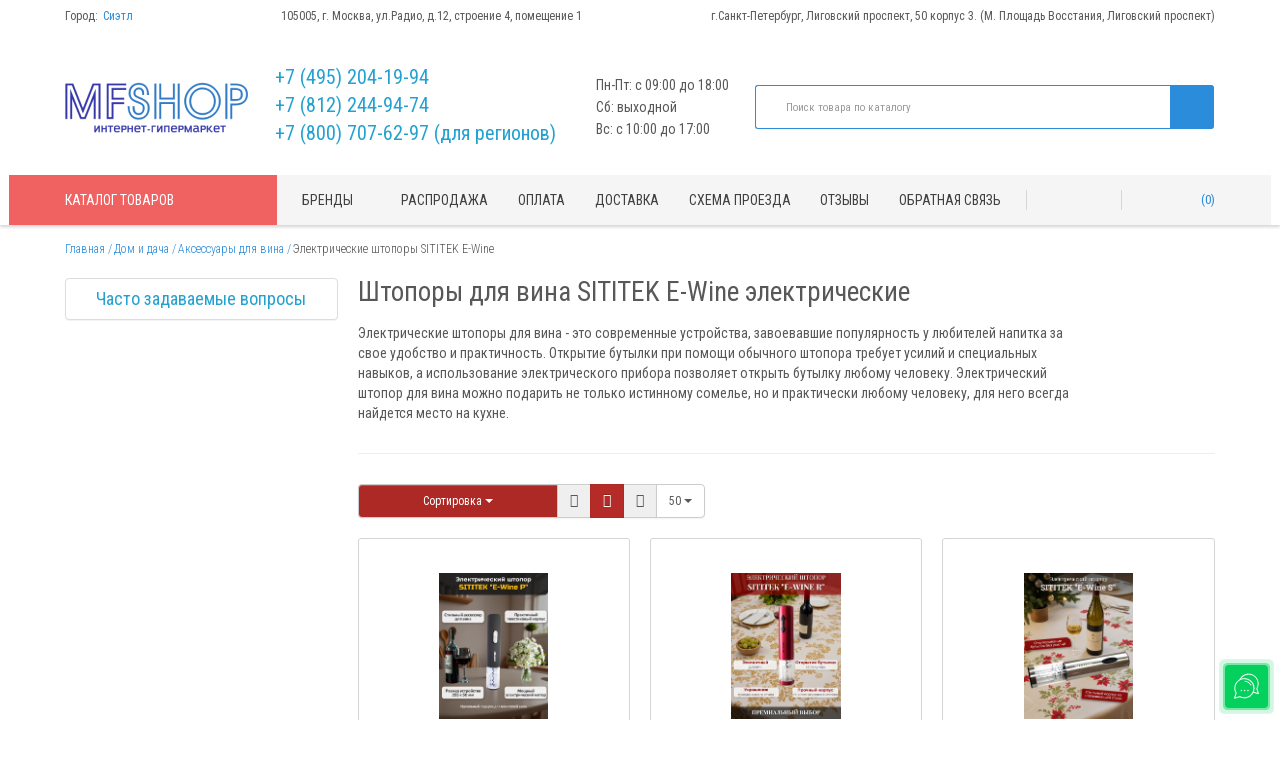

--- FILE ---
content_type: text/html; charset=utf-8
request_url: https://mfshop.ru/tovary-dlja-doma/aksessuary-dlya-vina/elektricheskiye-shtopory-sititek-e-wine/
body_size: 22784
content:
<!DOCTYPE html>
<html dir="ltr" lang="ru">
<head>



<meta charset="UTF-8" />
<meta name="viewport" content="width=device-width, initial-scale=1">
<meta http-equiv="X-UA-Compatible" content="IE=edge">
<title>Электрические штопоры для вина SITITEK E-Wine купить в Москве</title>

      
<base href="https://mfshop.ru/" />
<meta name="description" content="Электрические штопоры SITITEK E-Wine с доставкой по России и Москве. Подробная спецификация, характеристики, описание применения, инструкции. От официального дилера. Со всеми документами. Оплата наложенным платежом или наличными" />
<meta property="og:title" content="Электрические штопоры для вина SITITEK E-Wine купить в Москве" />
     
<meta property="og:description" content="Электрические штопоры SITITEK E-Wine с доставкой по России и Москве. Подробная спецификация, характеристики, описание применения, инструкции. От официального дилера. Со всеми документами. Оплата наложенным платежом или наличными" />
<meta property="og:type" content="website" />
<meta property="og:locale" content="ru_RU" />
<meta property="og:url" content="https://mfshop.ru/tovary-dlja-doma/aksessuary-dlya-vina/elektricheskiye-shtopory-sititek-e-wine/" />
<meta property="og:image" content="https://mfshop.ru/image/catalog/logo_ux.png" />
<meta property="og:image:secure_url" content="https://mfshop.ru/image/catalog/logo_ux.png" />
<meta property="og:site_name" content="Интернет-магазин инновационной техники и электроники в Москве | MFshop.RU" />
<script type="application/ld+json"> {
        "@context": "http://schema.org",
        "@type": "WebSite",
        "url": "https://mfshop.ru/",
        "potentialAction": {
        "@type": "SearchAction",
        "target": "https://mfshop.ru/search/?search={search}",
        "query-input": "required name=search"
        }
    } </script>


<link href="https://mfshop.ru/tovary-dlja-doma/aksessuary-dlya-vina/elektricheskiye-shtopory-sititek-e-wine/" rel="canonical" />
<link href="https://mfshop.ru/image/catalog/foto/logo.png" rel="icon" />
<link href="catalog/view/javascript/bootstrap/css/bootstrap.min.css" rel="stylesheet" media="screen" />
<link rel="stylesheet" href="https://mfshop.ru/catalog/view/javascript/jquery/magnific/magnific-popup.css?ns2v=2.5.9"/>
<link rel="stylesheet" href="https://mfshop.ru/catalog/view/javascript/jquery/owl-carousel/owl.carousel.css?ns2v=2.5.9"/>
<link rel="stylesheet" href="https://mfshop.ru/catalog/view/javascript/jquery/owl-carousel/owl.transitions.css?ns2v=2.5.9"/>
<link rel="stylesheet" href="https://mfshop.ru/catalog/view/theme/newstore/font-awesome/css/font-awesome.min.css?ns2v=2.5.9"/>
<link rel="stylesheet" href="https://mfshop.ru/catalog/view/theme/newstore/stylesheet/stylesheet.css?ns2v=2.5.9"/>
<link rel="stylesheet" href="https://mfshop.ru/catalog/view/theme/newstore/stylesheet/menu_b.css?ns2v=2.5.9"/>
<link rel="stylesheet" href="https://mfshop.ru/catalog/view/theme/newstore/stylesheet/stickers.css?ns2v=2.5.9"/>
<link rel="stylesheet" href="https://mfshop.ru/catalog/view/theme/newstore/stylesheet/tabs.css?ns2v=2.5.9"/>
<link rel="stylesheet" href="https://mfshop.ru/catalog/view/theme/newstore/stylesheet/quickview.css?ns2v=2.5.9"/>
<link rel="stylesheet" href="https://mfshop.ru/catalog/view/theme/newstore/stylesheet/theme_scheme/theme_1.css?ns2v=2.5.9"/>
<link rel="stylesheet" href="https://mfshop.ru/catalog/view/theme/newstore/stylesheet/csseditor.css?ns2v=2.5.9"/>
<link rel="stylesheet" href="https://mfshop.ru/catalog/view/javascript/jquery/datetimepicker/bootstrap-datetimepicker.min.css?ns2v=2.5.9"/>
<link rel="stylesheet" href="https://mfshop.ru/catalog/view/theme/newstore/js/productany/js/countdown/jquery.countdown_1.css?ns2v=2.5.9"/>
<link rel="stylesheet" href="https://mfshop.ru/catalog/view/theme/newstore/stylesheet/popup-fastorder/fastorder1.css?ns2v=2.5.9"/>
<link rel="stylesheet" href="https://mfshop.ru/catalog/view/theme/newstore/stylesheet/popup-callback/callback2.css?ns2v=2.5.9"/>
<style>.tab-content #tab-description img {padding:20px 0} .modal-body,.modal-body i {font-size: 24px !important;}</style>
<link href="catalog/view/javascript/progroman/progroman.citymanager.css?v=8.2-0" rel="stylesheet" media="screen" />
<style>
.sections_block_rquaired {width:100%}
.sections_block_rquaired >.input-group {width: 70%;margin: auto;}
.simplecheckout_cart .simplecheckout-cart-total {text-align:right}
.simplecheckout-summary-totals .simplecheckout-cart-total{text-align:center}
media (max-width: 520px) {#banner0,#slideshow0 {display:none !important;} .bg_mode_pos_11 {background-image: none;}}</style>
<link href="catalog/view/theme/default/stylesheet/sdek.css" rel="stylesheet" media="screen" />
<style>
.sections_block_rquaired {width:100%}
.sections_block_rquaired >.input-group {width: 70%;margin: auto;}
.simplecheckout_cart .simplecheckout-cart-total {text-align:right}
.simplecheckout-summary-totals .simplecheckout-cart-total{text-align:center}
media (max-width: 520px) {#banner0,#slideshow0 {display:none !important;} .bg_mode_pos_11 {background-image: none;}}</style>

<link href="catalog/view/theme/newstore/ux/css/ux.min.css" rel="stylesheet" media="screen" />


<style>#cart:hover .dropdown-menu{display:block;}.bg_mode_pos_11{background-image: url(/image/catalog/oc.mfshop.ru_bg_dark.jpg);}#cart:hover  .dropdown-menu:before{content: "";position: absolute;top: -7px;width: 100%;height: 9px;background: transparent;}#cart:hover .car-down{-webkit-transform: rotate(-180deg);transform: rotate(-180deg);}.item0 {margin: 0px 12px;border: 1px solid #ccc;border-radius: 5px;}</style>
	<script>if (localStorage.getItem('display') === null) {localStorage.setItem('display', 'grid');}</script>
<style>.product-grid.grid4.col-1 .actions .cart .btn-general {padding:7.5px 6px;}.product-grid.grid4.col-1 .actions .cart i {display:none;}.product-grid.grid4.col-lg-1-5 .actions .cart .btn-general{padding:7.5px 6px;}.product-grid.grid4.col-lg-1-5 .actions .cart i {display:none;}</style>
<style>.sticker-ns.popular .fa{ color:#ffffff }.sticker-ns.popular{ background: #4ec705 none repeat scroll 0 0; color:#ffffff; }				.sticker-ns.special .fa{ color:#ffffff }.sticker-ns.special { background: #ff0053 none repeat scroll 0 0; color:#ffffff; }.sticker-ns.bestseller .fa{ color:#ffffff }.sticker-ns.bestseller { background: #ff8000 none repeat scroll 0 0; color:#ffffff; }.sticker-ns.newproduct .fa{ color:#ffffff }.sticker-ns.newproduct{ background: #8080ff none repeat scroll 0 0; color:#ffffff; }</style>
<script src="https://mfshop.ru/catalog/view/javascript/jquery/jquery-2.1.1.min.js?ns2v=2.5.9"></script>
<script src="https://mfshop.ru/catalog/view/javascript/jquery/magnific/jquery.magnific-popup.min.js?ns2v=2.5.9"></script>
<script src="https://mfshop.ru/catalog/view/javascript/jquery/owl-carousel/owl.carousel.js?ns2v=2.5.9"></script>
<script src="https://mfshop.ru/catalog/view/javascript/bootstrap/js/bootstrap.min.js?ns2v=2.5.9"></script>
<script src="https://mfshop.ru/catalog/view/theme/newstore/js/jquery.menu-aim.js?ns2v=2.5.9"></script>
<script src="https://mfshop.ru/catalog/view/javascript/jquery/datetimepicker/moment.js?ns2v=2.5.9"></script>
<script src="https://mfshop.ru/catalog/view/javascript/jquery/datetimepicker/bootstrap-datetimepicker.min.js?ns2v=2.5.9"></script>
<script src="https://mfshop.ru/catalog/view/theme/newstore/js/showmore.js?ns2v=2.5.9"></script>
<script src="https://mfshop.ru/catalog/view/theme/newstore/js/common.js?ns2v=2.5.9"></script>
<script src="https://mfshop.ru/catalog/view/theme/newstore/js/maskedinput.js?ns2v=2.5.9"></script>
<script src="https://mfshop.ru/catalog/view/theme/newstore/js/newfastorder.js?ns2v=2.5.9"></script>
<script src="https://mfshop.ru/catalog/view/theme/newstore/js/callback_send.js?ns2v=2.5.9"></script>
<script src="https://mfshop.ru/catalog/view/theme/newstore/js/popup.js?ns2v=2.5.9"></script>
<script src="https://mfshop.ru/catalog/view/theme/newstore/js/productany/js/countdown/jquery.countdown.js?ns2v=2.5.9"></script>
 
<script src="catalog/view/javascript/progroman/jquery.progroman.autocomplete.js?v=8.2-0"></script>
 
<script src="catalog/view/javascript/progroman/jquery.progroman.citymanager.js?v=8.2-0"></script>
 
<script src="//api-maps.yandex.ru/2.1/?lang=ru_RU&ns=cdekymap"></script>
 
<script src="catalog/view/javascript/sdek.js"></script>

 
<meta name="google-site-verification" content="hzZhcb2oLOJBBplrTipy5CaibsHQQGMU4LmxaBIlysA" />

<style>.sus {
	display: none;
	text-align: center;
	font-size: 20px;
	color: #34742a;
}
.pr-list p {float:left;}
.pr-list span {font-size:12px;}
.pr-list .fa {
	font-size: 20px;
	color: #009fe3;
}
#menu #menu-list > li > a {
	padding: 11px 12px !important;
 
}
.imgcategory .wall-cat-name {
 
	height: 40px !important;
 
}
.color-w {color: #fff !important;
text-decoration: underline;}
</style>




<!-- Google Tag Manager -->
<script>(function(w,d,s,l,i){w[l]=w[l]||[];w[l].push({'gtm.start':
new Date().getTime(),event:'gtm.js'});var f=d.getElementsByTagName(s)[0],
j=d.createElement(s),dl=l!='dataLayer'?'&l='+l:'';j.async=true;j.src=
'https://www.googletagmanager.com/gtm.js?id='+i+dl;f.parentNode.insertBefore(j,f);
})(window,document,'script','dataLayer','GTM-WVGVTW5');</script>
<!-- End Google Tag Manager --> 

<!-- VK Pixel Code -->
<script type="text/javascript">!function(){var t=document.createElement("script");t.type="text/javascript",t.async=!0,t.src="https://vk.com/js/api/openapi.js?168",t.onload=function(){VK.Retargeting.Init("VK-RTRG-822193-aekMz"),VK.Retargeting.Hit()},document.head.appendChild(t)}();</script><noscript><img src="https://vk.com/rtrg?p=VK-RTRG-822193-aekMz" style="position:fixed; left:-999px;" alt=""/></noscript>
<!-- End VK Pixel Code -->

<!-- Yandex.Metrika counter -->
<script type="text/javascript" >
   (function(m,e,t,r,i,k,a){m[i]=m[i]||function(){(m[i].a=m[i].a||[]).push(arguments)};
   m[i].l=1*new Date();k=e.createElement(t),a=e.getElementsByTagName(t)[0],k.async=1,k.src=r,a.parentNode.insertBefore(k,a)})
   (window, document, "script", "https://mc.yandex.ru/metrika/tag.js", "ym");

   ym(53386729, "init", {
        clickmap:true,
        trackLinks:true,
        accurateTrackBounce:true,
        webvisor:true,
        trackHash:true,
        ecommerce:"dataLayer"
   });
</script>
<noscript><div><img src="https://mc.yandex.ru/watch/53386729" style="position:absolute; left:-9999px;" alt="" /></div></noscript>
<!-- /Yandex.Metrika counter -->

<meta name="yandex-verification" content="782a450e1864cf6a" />
<meta name="yandex-verification" content="060fdd49aafc0e9f" />
<meta name="yandex-verification" content="48140fdf62aa8671" />
  

                            

                    <script>window.dataLayer = window.dataLayer || [];</script>
                
</head>
<body class="product-tags-86_186">
<style>
/*#digi-shield.digi-is-container.digi-search-fixed.digi_desktop.digi-disable-scroll.digi_open.digi_searchless.digi_open-ac {
top:220px!important;*/
}
</style>

<!-- Roistat Counter Start --> 
<script> 
(function(w, d, s, h, id) { 
    w.roistatProjectId = id; w.roistatHost = h; 
    var p = d.location.protocol == "https:" ? "https://" : "http://"; 
    var u = /^.*roistat_visit=[^;]+(.*)?$/.test(d.cookie) ? "/dist/module.js" : "/api/site/1.0/"+id+"/init?referrer="+encodeURIComponent(d.location.href); 
    var js = d.createElement(s); js.charset="UTF-8"; js.async = 1; js.src = p+h+u; var js2 = d.getElementsByTagName(s)[0]; js2.parentNode.insertBefore(js, js2); 
})(window, document, 'script', 'cloud.roistat.com', '6cce2c0517c517e9efc47e83a3ff8de0'); 
</script> 
<!-- Roistat Counter End -->


<style>
#top_banner1{
color: #fff; 
background: #ff4d24;
width: 100%;
text-align: center;
font-size: 18px;
padding: 5px 0;
}
</style>

<div id="top_banner1" style="display:none">
	Уважаемые Покупатели! 1 ноября мы работаем с 09:00 до 18:00, 2-4 ноября с 10:00 до 17:00! Заказы через сайт принимаются круглосуточно!	</div>
 
<!-- Google Tag Manager (noscript) -->
<noscript><iframe src="https://www.googletagmanager.com/ns.html?id=GTM-WVGVTW5"
height="0" width="0" style="display:none;visibility:hidden"></iframe></noscript>
<!-- End Google Tag Manager (noscript) -->


<header class="main-header" itemscope itemtype="http://schema.org/WPHeader">
	<meta itemprop="headline" content="Интернет-магазин инновационной техники и электроники в Москве MFshop.RU">
  <div class="container">
  
		
	<style>
	.banner1 {margin:auto;width:100%;margin-bottom:5px}
	</style>		
	
	
	 
	
		
	<div class="main-header__container ucontainer">
		<div class="main-header__city">
			<div class="main-header__city-heading">Город:</div>
			<div class="main-header__city-body">
				<div class="prmn-cmngr"><div class="prmn-cmngr__content">
  <div class="prmn-cmngr__title">
          <a class="prmn-cmngr__city">
      Сиэтл <svg class="prmn-cmngr__city-icon"><use href="/catalog/view/theme/newstore/ux/svg/symbol/sprite.svg#arrow"></use></svg>
    </a>
  </div>
  </div></div>
			</div>
		</div>
		<div class="main-header__address">
			<svg class="main-header__address-icon"><use href="/catalog/view/theme/newstore/ux/svg/symbol/sprite.svg#location"></use></svg>
			<a class="hr_modal" href="/contacts_msk.php" title="Схема проезда в Москве">105005, г. Москва, ул.Радио, д.12, строение 4, помещение 1 </a>
		</div>
		<div class="main-header__address">
			<svg class="main-header__address-icon"><use href="/catalog/view/theme/newstore/ux/svg/symbol/sprite.svg#location"></use></svg>
			<a class="hr_modal" href="/contacts_spb" title="Схема проезда в Санкт-Петербурге">г.Санкт-Петербург, Лиговский проспект, 50 корпус 3. (М. Площадь Восстания, Лиговский проспект)</a>
		</div>
		<div class="main-header__line main-header__line_1"></div>
		<div class="main-header__logo">
										<a href="https://mfshop.ru/">
				<img src="https://mfshop.ru/image/catalog/logo_ux.png" title="Интернет-магазин инновационной техники и электроники в Москве | MFshop.RU" alt="Интернет-магазин инновационной техники и электроники в Москве | MFshop.RU" class="img-responsive" />
				</a>
								</div>
						
		<a class="icon-phone-image-mobile-href ya-phone mfshop-piter mfshop-rf" href="tel:88003022335"><div class="_icon-phone-image-mobile"></div></a>
		
		<div class="main-header__contacts">
			<div class="main-header__phone">
				<div class="dropdown-toggle" data-toggle="_dropdown">
										<div class="additional-tel dth">
												<!--div class="icon-image"><i class="fa fa-phone"></i></div-->
												<style>.main-header__phone .dropdown-toggle{font-size:20px}</style>
						<div class="tel-info dtch ya-phone mfshop-piter mfshop-rf">
							 <a href="tel:+74952041994">+7 (495) 204-19-94</a><br>
							 <a href="tel:+78122449474">+7 (812) 244-94-74</a><br>
							 <a href="tel:+78007076297">+7 (800) 707-62-97 (для регионов)</a>
						</div>
						
					</div>
					
											<svg class="main-header__phone-arrow"><use href="/catalog/view/theme/newstore/ux/svg/symbol/sprite.svg#arrow"></use></svg>
									</div>
								<ul class="dropdown-menu drop-contacts">
																																			<li><a target="_blank" href="skype:MFShop_Skype">
							MFShop_Skype						</a></li>
															<li><a target="_blank" href="mailto:info@mfshop.ru">
							info@mfshop.ru						</a></li>
																			</ul>
							</div>
			<div class="main-header__callback">
								
			
						
			</div>
			

		</div>
		<div class="main-header__phone-mobile">
			<a href="tel:+74952041994" class="ya-phone mfshop-piter mfshop-rf">+7 (495) 204-19-94</a>
		</div>
		<div class="main-header__worktime">
			Пн-Пт: с 09:00 до 18:00<br>
Сб: выходной<br>
Вс: с 10:00 до 17:00		</div>
		<div class="main-header__search">
			<div class="main-header__search-btn">
				<svg class="main-header__search-btn-i"><use href="/catalog/view/theme/newstore/ux/svg/symbol/sprite.svg#search"></use></svg>
			</div>
			<script>
$(document).ready(function() {
  var category_id_page = $('#content select[name=\'category_id\']').find("option:selected").attr("value");
  var category_id_html = $('#content select[name=\'category_id\']').find("option:selected").html();
  
  $("#selected_category").val(category_id_page);
  $("#category_now").val(category_id_page);
  $(".category-name").html(category_id_html);
  $('.select-category').find('.filter-option').html(category_id_html)
  });
 </script>
<div id="searchtop">	
<div id="search" class="input-group ">	
<input property="query" type="text" name="search" value="" placeholder="Поиск товара по каталогу" class="form-control input-lg search-autocomplete" />
	<div class="input-group-btn categories">
    <button id="change_category" type="button" class="btn btn-search-select dropdown-toggle" data-toggle="dropdown">
				<span class="category-name">Везде&nbsp;</span>&nbsp;<svg class="btn-search-select-arrow"><use href="/catalog/view/theme/newstore/ux/svg/symbol/sprite.svg#arrow"></use></svg>
	</button>
    <ul class="dropdown-menu">
			<li><a href="#" onclick="return false;" data-idsearch="0">Везде</a></li>
						<li><a href="#" onclick="return false;" data-idsearch="372">Весенняя распродажа</a></li>
				
						<li><a href="#" onclick="return false;" data-idsearch="376">Популярные товары</a></li>
				
						<li><a href="#" onclick="return false;" data-idsearch="387">Сезонная распродажа</a></li>
				
						<li><a href="#" onclick="return false;" data-idsearch="90">Автомобильная электроника</a></li>
				
						<li><a href="#" onclick="return false;" data-idsearch="400">Товары</a></li>
				
						<li><a href="#" onclick="return false;" data-idsearch="88">Охрана и безопасность</a></li>
				
						<li><a href="#" onclick="return false;" data-idsearch="99">Защита от комаров</a></li>
				
						<li><a href="#" onclick="return false;" data-idsearch="75">Защита от животных, птиц, насекомых</a></li>
				
						<li><a href="#" onclick="return false;" data-idsearch="86">Дом и дача</a></li>
				
						<li><a href="#" onclick="return false;" data-idsearch="85">Охота и рыбалка</a></li>
				
						<li><a href="#" onclick="return false;" data-idsearch="91">Здоровье</a></li>
				
						<li><a href="#" onclick="return false;" data-idsearch="89">Красота и здоровье</a></li>
				
						<li><a href="#" onclick="return false;" data-idsearch="83">Товары для детей</a></li>
				
						<li><a href="#" onclick="return false;" data-idsearch="92">Хобби и развлечения</a></li>
				
						<li><a href="#" onclick="return false;" data-idsearch="93">Прочие товары</a></li>
				
						<li><a href="#" onclick="return false;" data-idsearch="73">Профессиональные цифровые диктофоны «Гном»</a></li>
				
						<li><a href="#" onclick="return false;" data-idsearch="72">Видеорегистраторы</a></li>
				
						<li><a href="#" onclick="return false;" data-idsearch="74">Металлодетекторы и металлоискатели</a></li>
				
						<li><a href="#" onclick="return false;" data-idsearch="76">Нитратомеры и дозиметры радиации</a></li>
				
						<li><a href="#" onclick="return false;" data-idsearch="82">Электронные сигареты</a></li>
				
						<li><a href="#" onclick="return false;" data-idsearch="81">Метеостанции</a></li>
				
						<li><a href="#" onclick="return false;" data-idsearch="78">Батуты</a></li>
				
						<li><a href="#" onclick="return false;" data-idsearch="79">Гладильные машины</a></li>
				
						<li><a href="#" onclick="return false;" data-idsearch="80">Биометрические замки</a></li>
				
						<li><a href="#" onclick="return false;" data-idsearch="84">Часы-пульсометры</a></li>
				
						<li><a href="#" onclick="return false;" data-idsearch="87">Наборы для покера</a></li>
				
						<li><a href="#" onclick="return false;" data-idsearch="94">Что дарить на 23 февраля?</a></li>
				
						<li><a href="#" onclick="return false;" data-idsearch="95">Строительное оборудование</a></li>
				
						<li><a href="#" onclick="return false;" data-idsearch="96">Что дарить на 8 марта?</a></li>
				
						<li><a href="#" onclick="return false;" data-idsearch="97">Товары для животных</a></li>
				
						<li><a href="#" onclick="return false;" data-idsearch="98">Подарки</a></li>
				
						<li><a href="#" onclick="return false;" data-idsearch="103">Дисконт</a></li>
				
					</ul>
		<input id="selected_category" type="hidden" name="category_id" value="0" />
		
  </div>
  <span class="input-group-btn button_search">
    <button type="button" class="btn btn-search">
		<svg class="btn-search-arrow"><use href="/catalog/view/theme/newstore/ux/svg/symbol/sprite.svg#search"></use></svg>
	</button>
  </span>
</div>
<div class="search-close-btn">
	<svg><use href="/catalog/view/theme/newstore/ux/svg/symbol/sprite.svg#close"></use></svg>
</div>
</div>
<script>
$('#search a').click(function(){
	$("#selected_category").val($(this).attr('data-idsearch'));
	$('.category-name').html($(this).html());
});
</script>
<script>
	$(document).ready(function(){
	var autoSearch = $('#searchtop input[name="search"]');

	var customAutocompleteSearchtop = null;
	autoSearch.autocompleteSerach({
		delay: 500,
	responsea : function (items){
		if (items.length) {
			for (i = 0; i < items.length; i++) {
				this.items[items[i]['value']] = items[i];
			}
		}
		var html='';
		if(items.length){
			$.each(items,function(key,item){
				if(item.product_id!=0){
					html += '<li><a href="'+ item.href +'" class="autosearch_link">';
					html += '<div class="ajaxadvance">';
					html += '<div class="image">';
					if(item.image){
					html += '<img title="'+item.name+'" src="'+item.image+'"/>';
					}
					html += '</div>';
					html += '<div class="content">';
					html += 	'<h3 class="name">'+item.label+'</h3>';
					if(item.model){
					html += 	'<div class="model">';
					html +=		'Модель: '+ item.model;
					html +=		'</div>';
					}
					if(item.manufacturer){
					html += 	'<div class="manufacturer">';
					html +=		'Производитель: '+ item.manufacturer;			
					html +=		'</div>';		
					}
					if(item.stock_status){
					html += 	'<div class="stock_status">';
					html +=		'Наличие: '+ item.stock_status;			
					html +=		'</div>';
					}	
					if(item.price){
					html += 	'<div class="price"> ';
					if (!item.special) { 
					html +=			 item.price;
					} else {	
					html +=			'<span class="price-old">'+ item.price +'</span> <span class="price-new">'+ item.special +'</span>';
					}	
					html +=		'</div>';
					}	
									
					if (item.rating) {
					html +=		'<div class="ratings"> ';
					for (var i = 1; i <= 5; i++) {
					if (item.rating < i) { 
					html +=		'<span class="fa fa-stack"><i class="fa fa-star-o fa-stack-1x"></i></span>';
					} else {	
					html +=		'<span class="fa fa-stack"><i class="fa fa-star fa-stack-1x"></i><i class="fa fa-star-o fa-stack-1x"></i></span>';
					} 
					}
					html +=		'</div>';
					}
					html +='</div>';
					html += '</div></a></li>'
				}
			});
					html +=	'<li><a class="search-view-all-result" href="index.php?route=product/search&search=' + autoSearch.val() + '">Просмотреть все результаты</a></li>';
		}	
		if (html) {
			autoSearch.siblings('ul.dropdown-menu').show();
		} else {
			autoSearch.siblings('ul.dropdown-menu').hide();
		}

		$(autoSearch).siblings('ul.dropdown-menu').html(html);
	},
		source: function(request, response) {
		customAutocompleteSearchtop = this;
			$.ajax({
				url: 'index.php?route=extension/module/autosearch/ajaxLiveSearch&filter_name=' +  encodeURIComponent(request),
				dataType : 'json',
				success : function(json) {
				customAutocompleteSearchtop.responsea($.map(json, function(item) {
					return {
					label: item.name,
						name: item.name1,
						value: item.product_id,
						model: item.model,
						stock_status: item.stock_status,
						image: item.image,
						manufacturer: item.manufacturer,
						price: item.price,
						special: item.special,
						category: item.category,
						rating: item.rating,
						reviews: item.reviews,
						href:item.href,
						}
				}));
				}
			});
		},
		select : function (ui){	
			return false;
		},
		selecta: function(ui) {
		if(ui.href){
			location = ui.href;
		}
			return false;
		},
		focus: function(event, ui) {
			return false;
		}
		});							
	});
</script>
<script>
	$(document).on('click', '#search-fixed-top input[name="search"]', function () {
	var autoSearchFixed = $('#search-fixed-top input[name="search"]');
	var customAutocomplete = null;
						$('#search-fixed-top ul.dropdown-menu.autosearch').remove();
	autoSearchFixed.autocompleteSerach({
		delay: 500,
	responsea : function (items){
		if (items.length) {
			for (i = 0; i < items.length; i++) {
				this.items[items[i]['value']] = items[i];
			}
		}
		var html='';
		if(items.length){
			$.each(items,function(key,item){
				if(item.product_id!=0){
					html += '<li><a href="'+ item.href +'" class="autosearch_link">';
					html += '<div class="ajaxadvance">';
					html += '<div class="image">';
					if(item.image){
					html += '<img title="'+item.name+'" src="'+item.image+'"/>';
					}
					html += '</div>';
					html += '<div class="content">';
					html += 	'<h3 class="name">'+item.label+'</h3>';
					if(item.model){
					html += 	'<div class="model">';
					html +=		'Модель: '+ item.model;
					html +=		'</div>';
					}
					if(item.manufacturer){
					html += 	'<div class="manufacturer">';
					html +=		'Производитель: '+ item.manufacturer;			
					html +=		'</div>';		
					}
					if(item.stock_status){
					html += 	'<div class="stock_status">';
					html +=		'Наличие: '+ item.stock_status;			
					html +=		'</div>';
					}	
					if(item.price){
					html += 	'<div class="price"> ';
					if (!item.special) { 
					html +=			 item.price;
					} else {	
					html +=			'<span class="price-old">'+ item.price +'</span> <span class="price-new">'+ item.special +'</span>';
					}	
					html +=		'</div>';
					}	
									
					if (item.rating) {
					html +=		'<div class="ratings"> ';
					for (var i = 1; i <= 5; i++) {
					if (item.rating < i) { 
					html +=		'<span class="fa fa-stack"><i class="fa fa-star-o fa-stack-1x"></i></span>';
					} else {	
					html +=		'<span class="fa fa-stack"><i class="fa fa-star fa-stack-1x"></i><i class="fa fa-star-o fa-stack-1x"></i></span>';
					} 
					}
					html +=		'</div>';
					}
					html +='</div>';
					html += '</div></a></li>'
				}
			});
					html +=	'<li><a class="search-view-all-result" href="index.php?route=product/search&search=' + autoSearchFixed.val() + '">Просмотреть все результаты</a></div>';
		}	
		if (html) {
			autoSearchFixed.siblings('ul.dropdown-menu').show();
		} else {
			autoSearchFixed.siblings('ul.dropdown-menu').hide();
		}

		$(autoSearchFixed).siblings('ul.dropdown-menu').html(html);
	},
		source: function(request, response) {
		customAutocomplete = this;
			$.ajax({
				url: 'index.php?route=extension/module/autosearch/ajaxLiveSearch&filter_name=' +  encodeURIComponent(request),
				dataType : 'json',
				success : function(json) {
				customAutocomplete.responsea($.map(json, function(item) {
					return {
					label: item.name,
						name: item.name1,
						value: item.product_id,
						model: item.model,
						stock_status: item.stock_status,
						image: item.image,
						manufacturer: item.manufacturer,
						price: item.price,
						special: item.special,
						category: item.category,
						rating: item.rating,
						reviews: item.reviews,
						href:item.href
						}
				}));
				}
			});
		},
		select : function (ui){	
			return false;
		},
		selecta: function(ui) {
		if(ui.href){
			location = +ui.href;
		} 
			return false;
		},
		focus: function(event, ui) {
			return false;
		}
		});			
	});
</script>
		</div>
		<div class="main-header__line main-header__line_2"></div>
		<div class="main-header__catalog">
			    <nav id="menu" class="btn-group btn-block" itemscope itemtype="http://schema.org/SiteNavigationElement">
        <button type="button" class="main-header__catalog-btn dropdown-toggle" data-toggle="dropdown">
            Каталог <span class="hidden-fixed-xs">товаров</span>
            <svg class="main-header__catalog-btn-arrow"><use href="/catalog/view/theme/newstore/ux/svg/symbol/sprite.svg#arrow"></use></svg>
        </button>
        <ul id="menu-list" class="dropdown-menu">
        
                                                <li class="dropdown hidden-md hidden-lg hidden">
                    <span class="toggle-child">
                        <svg class="toggle-child-arrow"><use href="/catalog/view/theme/newstore/ux/svg/symbol/sprite.svg#arrow"></use></svg>
                    </span>
                        <a itemprop="url" href="javascript:void(0);" class="parent-link dropdown-img">
                                                                                        <span class="item-name">Бренды</span>
                            <span class="i-arrow"><svg><use href="/catalog/view/theme/newstore/ux/svg/symbol/sprite.svg#arrow"></use></svg></span>
                        </a>
                        
                                                    
                                                                
                                                                
                                                                    <div class="ns-dd dropdown-menu-manufacturer nsmenu-type-manufacturer  box-col-2 ">
                                                                                                                                <div class="dropdown-inner">
                                                <div class="col-sm-12 nsmenu-haschild">
                                                                                                                                                            <div class="row">
                                                                                                                <div class="nsmenu-parent-block col-md-2 col-sm-12">
                                                            <a class="nsmenu-parent-img" href="https://mfshop.ru/ada-instruments"><img src="https://mfshop.ru/image/cache/catalog/ada-50x50.jpg" alt="ADA Instruments" title="ADA Instruments" /></a>
                                                            <a class="nsmenu-parent-title" href="https://mfshop.ru/ada-instruments">ADA Instruments</a>
                                                        </div>
                                                                                                                <div class="nsmenu-parent-block col-md-2 col-sm-12">
                                                            <a class="nsmenu-parent-img" href="https://mfshop.ru/aqua-work"><img src="https://mfshop.ru/image/cache/catalog/aquawork-50x50.png" alt="Aqua Work" title="Aqua Work" /></a>
                                                            <a class="nsmenu-parent-title" href="https://mfshop.ru/aqua-work">Aqua Work</a>
                                                        </div>
                                                                                                                <div class="nsmenu-parent-block col-md-2 col-sm-12">
                                                            <a class="nsmenu-parent-img" href="https://mfshop.ru/beurer"><img src="https://mfshop.ru/image/cache/catalog/beurer-50x50.png" alt="Beurer" title="Beurer" /></a>
                                                            <a class="nsmenu-parent-title" href="https://mfshop.ru/beurer">Beurer</a>
                                                        </div>
                                                                                                                <div class="nsmenu-parent-block col-md-2 col-sm-12">
                                                            <a class="nsmenu-parent-img" href="https://mfshop.ru/burner"><img src="https://mfshop.ru/image/cache/catalog/burner-50x50.png" alt="Burner" title="Burner" /></a>
                                                            <a class="nsmenu-parent-title" href="https://mfshop.ru/burner">Burner</a>
                                                        </div>
                                                                                                                <div class="nsmenu-parent-block col-md-2 col-sm-12">
                                                            <a class="nsmenu-parent-img" href="https://mfshop.ru/chefs-choice"><img src="https://mfshop.ru/image/cache/catalog/chefschoice-50x50.gif" alt="Chef`s Choice" title="Chef`s Choice" /></a>
                                                            <a class="nsmenu-parent-title" href="https://mfshop.ru/chefs-choice">Chef`s Choice</a>
                                                        </div>
                                                                                                                <div class="nsmenu-parent-block col-md-2 col-sm-12">
                                                            <a class="nsmenu-parent-img" href="https://mfshop.ru/choicemmed"><img src="https://mfshop.ru/image/cache/catalog/choicemmed-50x50.png" alt="Choicemmed" title="Choicemmed" /></a>
                                                            <a class="nsmenu-parent-title" href="https://mfshop.ru/choicemmed">Choicemmed</a>
                                                        </div>
                                                        	
                                                    </div>
                                                                                                        <div class="row">
                                                                                                                <div class="nsmenu-parent-block col-md-2 col-sm-12">
                                                            <a class="nsmenu-parent-img" href="https://mfshop.ru/cold-steel"><img src="https://mfshop.ru/image/cache/catalog/cold_steel_3-50x50.jpg" alt="Cold Steel" title="Cold Steel" /></a>
                                                            <a class="nsmenu-parent-title" href="https://mfshop.ru/cold-steel">Cold Steel</a>
                                                        </div>
                                                                                                                <div class="nsmenu-parent-block col-md-2 col-sm-12">
                                                            <a class="nsmenu-parent-img" href="https://mfshop.ru/condtrol"><img src="https://mfshop.ru/image/cache/catalog/condtrol-50x50.png" alt="Condtrol" title="Condtrol" /></a>
                                                            <a class="nsmenu-parent-title" href="https://mfshop.ru/condtrol">Condtrol</a>
                                                        </div>
                                                                                                                <div class="nsmenu-parent-block col-md-2 col-sm-12">
                                                            <a class="nsmenu-parent-img" href="https://mfshop.ru/debuit-chess"><img src="https://mfshop.ru/image/cache/catalog/brand_debuit-chess-50x50.jpg" alt="Debuit Chess" title="Debuit Chess" /></a>
                                                            <a class="nsmenu-parent-title" href="https://mfshop.ru/debuit-chess">Debuit Chess</a>
                                                        </div>
                                                                                                                <div class="nsmenu-parent-block col-md-2 col-sm-12">
                                                            <a class="nsmenu-parent-img" href="https://mfshop.ru/digimicro"><img src="https://mfshop.ru/image/cache/catalog/digimicro-50x50.jpg" alt="DigiMicro" title="DigiMicro" /></a>
                                                            <a class="nsmenu-parent-title" href="https://mfshop.ru/digimicro">DigiMicro</a>
                                                        </div>
                                                                                                                <div class="nsmenu-parent-block col-md-2 col-sm-12">
                                                            <a class="nsmenu-parent-img" href="https://mfshop.ru/drink-mate"><img src="https://mfshop.ru/image/cache/catalog/drinkmate-50x50.jpg" alt="Drink Mate" title="Drink Mate" /></a>
                                                            <a class="nsmenu-parent-title" href="https://mfshop.ru/drink-mate">Drink Mate</a>
                                                        </div>
                                                                                                                <div class="nsmenu-parent-block col-md-2 col-sm-12">
                                                            <a class="nsmenu-parent-img" href="https://mfshop.ru/ea2"><img src="https://mfshop.ru/image/cache/catalog/ea2-50x50.png" alt="Ea2" title="Ea2" /></a>
                                                            <a class="nsmenu-parent-title" href="https://mfshop.ru/ea2">Ea2</a>
                                                        </div>
                                                        	
                                                    </div>
                                                                                                        <div class="row">
                                                                                                                <div class="nsmenu-parent-block col-md-2 col-sm-12">
                                                            <a class="nsmenu-parent-img" href="https://mfshop.ru/edic-mini"><img src="https://mfshop.ru/image/cache/catalog/edic-50x50.jpg" alt="Edic-mini" title="Edic-mini" /></a>
                                                            <a class="nsmenu-parent-title" href="https://mfshop.ru/edic-mini">Edic-mini</a>
                                                        </div>
                                                                                                                <div class="nsmenu-parent-block col-md-2 col-sm-12">
                                                            <a class="nsmenu-parent-img" href="https://mfshop.ru/ganzo"><img src="https://mfshop.ru/image/cache/catalog/ganzo-50x50.jpg" alt="Ganzo" title="Ganzo" /></a>
                                                            <a class="nsmenu-parent-title" href="https://mfshop.ru/ganzo">Ganzo</a>
                                                        </div>
                                                                                                                <div class="nsmenu-parent-block col-md-2 col-sm-12">
                                                            <a class="nsmenu-parent-img" href="https://mfshop.ru/gess"><img src="https://mfshop.ru/image/cache/catalog/gess-50x50.jpg" alt="Gess" title="Gess" /></a>
                                                            <a class="nsmenu-parent-title" href="https://mfshop.ru/gess">Gess</a>
                                                        </div>
                                                                                                                <div class="nsmenu-parent-block col-md-2 col-sm-12">
                                                            <a class="nsmenu-parent-img" href="https://mfshop.ru/gezanne-itc"><img src="https://mfshop.ru/image/cache/catalog/gezanne-50x50.jpg" alt="Gezanne I.T.C." title="Gezanne I.T.C." /></a>
                                                            <a class="nsmenu-parent-title" href="https://mfshop.ru/gezanne-itc">Gezanne I.T.C.</a>
                                                        </div>
                                                        	
                                                    </div>
                                                    	
                                                </div>
                                                                                            </div> 
                                            	           
                                    </div>
                            
                                                                
                                                                
                                                    </li>
                                                                    <li >						
                            <a itemprop="url" class="dropdown-img" href="/avtomobilnaja-jelektronika/">
                                                                    <img alt="Автомобильная электроника" class="nsmenu-thumb" src="https://mfshop.ru/image/cache/catalog/icons/01-25x25.png"/>
                                                                                                Автомобильная электроника                            </a>
                        </li>							
                                                                    <li class="hidden-md hidden-lg hidden">						
                            <a itemprop="url" class="dropdown-img" href="/season-sale/">
                                                                                                Распродажа                            </a>
                        </li>							
                                                                    <li class="hidden-md hidden-lg hidden">						
                            <a itemprop="url" target="_blank" data-target="link" href="/payment.php">
                                                                                                Оплата                            </a>
                        </li>							
                                                                    <li >						
                            <a itemprop="url" target="_blank" data-target="link" href="/okhrana-i-bezopasnost/">
                                                                    <img alt="Охрана и безопасность" class="nsmenu-thumb" src="https://mfshop.ru/image/cache/catalog/icons/02-25x25.png"/>
                                                                                                Охрана и безопасность                            </a>
                        </li>							
                                                                    <li class="hidden-md hidden-lg hidden">						
                            <a itemprop="url" target="_blank" data-target="link" href="/deliver.php">
                                                                                                Доставка                            </a>
                        </li>							
                                                                    <li >						
                            <a itemprop="url" target="_blank" data-target="link" href="/ultrozvukovye-otpugivateli/">
                                                                    <img alt="Защита от животных" class="nsmenu-thumb" src="https://mfshop.ru/image/cache/catalog/icons/04-25x25.png"/>
                                                                                                Защита от животных                            </a>
                        </li>							
                                                                    <li >						
                            <a itemprop="url" target="_blank" data-target="link" href="/tovary-dlja-doma/">
                                                                    <img alt="Дом и дача" class="nsmenu-thumb" src="https://mfshop.ru/image/cache/catalog/icons/05-25x25.png"/>
                                                                                                Дом и дача                            </a>
                        </li>							
                                                                    <li class="hidden-md hidden-lg hidden">						
                            <a itemprop="url" class="dropdown-img" href="/contacts.php">
                                                                                                Схема проезда                            </a>
                        </li>							
                                                                    <li >						
                            <a itemprop="url" target="_blank" data-target="link" href="/krasota/">
                                                                    <img alt="Красота и здоровье" class="nsmenu-thumb" src="https://mfshop.ru/image/cache/catalog/icons/07-25x25.png"/>
                                                                                                Красота и здоровье                            </a>
                        </li>							
                                                                    <li class="hidden-md hidden-lg hidden">						
                            <a itemprop="url" class="dropdown-img" href="https://mfshop.ru/index.php?route=product/reviews_store">
                                                                                                Отзывы                            </a>
                        </li>							
                                                                    <li class="hidden-md hidden-lg hidden">						
                            <a itemprop="url" target="_blank" data-target="link" href="/kontakt/">
                                                                                                Обратная связь                            </a>
                        </li>							
                                                                    <li >						
                            <a itemprop="url" target="_blank" data-target="link" href="/igry-i-obuchenie-dlja-detejj/">
                                                                    <img alt="Хобби и развлечения" class="nsmenu-thumb" src="https://mfshop.ru/image/cache/catalog/icons/09-25x25.png"/>
                                                                                                Хобби и развлечения                            </a>
                        </li>							
                                                                    <li >						
                            <a itemprop="url" class="dropdown-img" href="/tovary-dlja-okhoty/">
                                                                                                Охота и рыбалка                            </a>
                        </li>							
                                                                <li class="dropdown ">
                    <span class="toggle-child">
                        <svg class="toggle-child-arrow"><use href="/catalog/view/theme/newstore/ux/svg/symbol/sprite.svg#arrow"></use></svg>
                    </span>
                        <a itemprop="url" href="/jelektronika-dlja-zhivotnykh/" class="parent-link dropdown-img">
                                                            <img alt="Товары для животных" class="nsmenu-thumb" src="https://mfshop.ru/image/cache/catalog/icons/13-25x25.png"/>
                                                                                        <span class="item-name">Товары для животных</span>
                            <span class="i-arrow"><svg><use href="/catalog/view/theme/newstore/ux/svg/symbol/sprite.svg#arrow"></use></svg></span>
                        </a>
                        
                                                                            <div class="ns-dd dropdown-menu-simple nsmenu-type-category-simple">
                            <div class="dropdown-inner">
                                <ul class="list-unstyled nsmenu-haschild">
                                                                        <li >
                                        <a itemprop="url" href="https://mfshop.ru/jelektronika-dlja-zhivotnykh/avtokormushki/">                                        Автокормушки                                                                                </a>
                                        				
                                    </li>
                                                                    </ul>
                            </div>            
                            </div>
                            
                            	
                                                        
                                                                                                                                
                                                                
                                                                
                                                                
                                                    </li>
                                                                    <li >						
                            <a itemprop="url" class="dropdown-img" href="/prochaja-jelektronika/">
                                                                    <img alt="Прочие товары" class="nsmenu-thumb" src="https://mfshop.ru/image/cache/catalog/prochee-25x25.jpg"/>
                                                                                                Прочие товары                            </a>
                        </li>							
                                    </ul>
    </nav>
		</div>
		<div class="main-header__nav">
			<div class="main-header__nav-btn">
				<svg class="main-header__nav-btn-i main-header__nav-btn-i_open"><use href="/catalog/view/theme/newstore/ux/svg/symbol/sprite.svg#burger"></use></svg>
			</div>
			<nav id="additional-menu" class="navbar hmenu_type" itemscope itemtype="http://schema.org/SiteNavigationElement">
        <div>
        <ul class="nav navbar-nav">
                                            <li class="dropdown">
                <a itemprop="url" href="javascript:void(0);" class="dropdown-toggle dropdown-img" data-toggle="dropdown">
                                                                Бренды                    <span class="dropdown-arrow">
                        <svg class="dropdown-arrow-i"><use href="/catalog/view/theme/newstore/ux/svg/symbol/sprite.svg#arrow"></use></svg>
                    </span>
                </a>
            
                                        
                                                                                                                                            <div class="dropdown-menu nsmenu-type-manufacturer nsmenu-bigblock-additional">
                                                                                                            <div class="dropdown-inner">
                                        <div class="col-sm-12 nsmenu-haschild">
                                                                                                                                    <div class="row">
                                                                                                <div class="nsmenu-parent-block col-md-2 col-sm-12">
                                                    <a itemprop="url" class="nsmenu-parent-img" href="https://mfshop.ru/ada-instruments"><img src="https://mfshop.ru/image/cache/catalog/ada-50x50.jpg" alt="ADA Instruments" title="ADA Instruments" /></a>
                                                    <a itemprop="url" class="nsmenu-parent-title" href="https://mfshop.ru/ada-instruments">ADA Instruments</a>
                                                </div>
                                                                                                <div class="nsmenu-parent-block col-md-2 col-sm-12">
                                                    <a itemprop="url" class="nsmenu-parent-img" href="https://mfshop.ru/aqua-work"><img src="https://mfshop.ru/image/cache/catalog/aquawork-50x50.png" alt="Aqua Work" title="Aqua Work" /></a>
                                                    <a itemprop="url" class="nsmenu-parent-title" href="https://mfshop.ru/aqua-work">Aqua Work</a>
                                                </div>
                                                                                                <div class="nsmenu-parent-block col-md-2 col-sm-12">
                                                    <a itemprop="url" class="nsmenu-parent-img" href="https://mfshop.ru/beurer"><img src="https://mfshop.ru/image/cache/catalog/beurer-50x50.png" alt="Beurer" title="Beurer" /></a>
                                                    <a itemprop="url" class="nsmenu-parent-title" href="https://mfshop.ru/beurer">Beurer</a>
                                                </div>
                                                                                                <div class="nsmenu-parent-block col-md-2 col-sm-12">
                                                    <a itemprop="url" class="nsmenu-parent-img" href="https://mfshop.ru/burner"><img src="https://mfshop.ru/image/cache/catalog/burner-50x50.png" alt="Burner" title="Burner" /></a>
                                                    <a itemprop="url" class="nsmenu-parent-title" href="https://mfshop.ru/burner">Burner</a>
                                                </div>
                                                                                                <div class="nsmenu-parent-block col-md-2 col-sm-12">
                                                    <a itemprop="url" class="nsmenu-parent-img" href="https://mfshop.ru/chefs-choice"><img src="https://mfshop.ru/image/cache/catalog/chefschoice-50x50.gif" alt="Chef`s Choice" title="Chef`s Choice" /></a>
                                                    <a itemprop="url" class="nsmenu-parent-title" href="https://mfshop.ru/chefs-choice">Chef`s Choice</a>
                                                </div>
                                                                                                <div class="nsmenu-parent-block col-md-2 col-sm-12">
                                                    <a itemprop="url" class="nsmenu-parent-img" href="https://mfshop.ru/choicemmed"><img src="https://mfshop.ru/image/cache/catalog/choicemmed-50x50.png" alt="Choicemmed" title="Choicemmed" /></a>
                                                    <a itemprop="url" class="nsmenu-parent-title" href="https://mfshop.ru/choicemmed">Choicemmed</a>
                                                </div>
                                                	
                                            </div>
                                                                                        <div class="row">
                                                                                                <div class="nsmenu-parent-block col-md-2 col-sm-12">
                                                    <a itemprop="url" class="nsmenu-parent-img" href="https://mfshop.ru/cold-steel"><img src="https://mfshop.ru/image/cache/catalog/cold_steel_3-50x50.jpg" alt="Cold Steel" title="Cold Steel" /></a>
                                                    <a itemprop="url" class="nsmenu-parent-title" href="https://mfshop.ru/cold-steel">Cold Steel</a>
                                                </div>
                                                                                                <div class="nsmenu-parent-block col-md-2 col-sm-12">
                                                    <a itemprop="url" class="nsmenu-parent-img" href="https://mfshop.ru/condtrol"><img src="https://mfshop.ru/image/cache/catalog/condtrol-50x50.png" alt="Condtrol" title="Condtrol" /></a>
                                                    <a itemprop="url" class="nsmenu-parent-title" href="https://mfshop.ru/condtrol">Condtrol</a>
                                                </div>
                                                                                                <div class="nsmenu-parent-block col-md-2 col-sm-12">
                                                    <a itemprop="url" class="nsmenu-parent-img" href="https://mfshop.ru/debuit-chess"><img src="https://mfshop.ru/image/cache/catalog/brand_debuit-chess-50x50.jpg" alt="Debuit Chess" title="Debuit Chess" /></a>
                                                    <a itemprop="url" class="nsmenu-parent-title" href="https://mfshop.ru/debuit-chess">Debuit Chess</a>
                                                </div>
                                                                                                <div class="nsmenu-parent-block col-md-2 col-sm-12">
                                                    <a itemprop="url" class="nsmenu-parent-img" href="https://mfshop.ru/digimicro"><img src="https://mfshop.ru/image/cache/catalog/digimicro-50x50.jpg" alt="DigiMicro" title="DigiMicro" /></a>
                                                    <a itemprop="url" class="nsmenu-parent-title" href="https://mfshop.ru/digimicro">DigiMicro</a>
                                                </div>
                                                                                                <div class="nsmenu-parent-block col-md-2 col-sm-12">
                                                    <a itemprop="url" class="nsmenu-parent-img" href="https://mfshop.ru/drink-mate"><img src="https://mfshop.ru/image/cache/catalog/drinkmate-50x50.jpg" alt="Drink Mate" title="Drink Mate" /></a>
                                                    <a itemprop="url" class="nsmenu-parent-title" href="https://mfshop.ru/drink-mate">Drink Mate</a>
                                                </div>
                                                                                                <div class="nsmenu-parent-block col-md-2 col-sm-12">
                                                    <a itemprop="url" class="nsmenu-parent-img" href="https://mfshop.ru/ea2"><img src="https://mfshop.ru/image/cache/catalog/ea2-50x50.png" alt="Ea2" title="Ea2" /></a>
                                                    <a itemprop="url" class="nsmenu-parent-title" href="https://mfshop.ru/ea2">Ea2</a>
                                                </div>
                                                	
                                            </div>
                                                                                        <div class="row">
                                                                                                <div class="nsmenu-parent-block col-md-2 col-sm-12">
                                                    <a itemprop="url" class="nsmenu-parent-img" href="https://mfshop.ru/edic-mini"><img src="https://mfshop.ru/image/cache/catalog/edic-50x50.jpg" alt="Edic-mini" title="Edic-mini" /></a>
                                                    <a itemprop="url" class="nsmenu-parent-title" href="https://mfshop.ru/edic-mini">Edic-mini</a>
                                                </div>
                                                                                                <div class="nsmenu-parent-block col-md-2 col-sm-12">
                                                    <a itemprop="url" class="nsmenu-parent-img" href="https://mfshop.ru/ganzo"><img src="https://mfshop.ru/image/cache/catalog/ganzo-50x50.jpg" alt="Ganzo" title="Ganzo" /></a>
                                                    <a itemprop="url" class="nsmenu-parent-title" href="https://mfshop.ru/ganzo">Ganzo</a>
                                                </div>
                                                                                                <div class="nsmenu-parent-block col-md-2 col-sm-12">
                                                    <a itemprop="url" class="nsmenu-parent-img" href="https://mfshop.ru/gess"><img src="https://mfshop.ru/image/cache/catalog/gess-50x50.jpg" alt="Gess" title="Gess" /></a>
                                                    <a itemprop="url" class="nsmenu-parent-title" href="https://mfshop.ru/gess">Gess</a>
                                                </div>
                                                                                                <div class="nsmenu-parent-block col-md-2 col-sm-12">
                                                    <a itemprop="url" class="nsmenu-parent-img" href="https://mfshop.ru/gezanne-itc"><img src="https://mfshop.ru/image/cache/catalog/gezanne-50x50.jpg" alt="Gezanne I.T.C." title="Gezanne I.T.C." /></a>
                                                    <a itemprop="url" class="nsmenu-parent-title" href="https://mfshop.ru/gezanne-itc">Gezanne I.T.C.</a>
                                                </div>
                                                	
                                            </div>
                                            	
                                        </div>
                                                                            </div> 
                                    		
                                </div>
                                                                                    
                                                        
                                            </li>
                                                                                                                                    <li><a itemprop="url"  class="no-img-parent-link" href="/season-sale/">
                                                            Распродажа</a></li>
                                                                                    <li><a itemprop="url" target="_blank" data-target="link" class="no-img-parent-link" href="/payment.php">
                                                            Оплата</a></li>
                                                                                                                                    <li><a itemprop="url" target="_blank" data-target="link" class="no-img-parent-link" href="/deliver.php">
                                                            Доставка</a></li>
                                                                                                                                                                                    <li><a itemprop="url"  class="no-img-parent-link" href="/contacts.php">
                                                            Схема проезда</a></li>
                                                                                                                                    <li><a itemprop="url"  class="no-img-parent-link" href="https://mfshop.ru/index.php?route=product/reviews_store">
                                                            Отзывы</a></li>
                                                                                    <li><a itemprop="url" target="_blank" data-target="link" class="no-img-parent-link" href="/kontakt/">
                                                            Обратная связь</a></li>
                                                                                                                                                                                                                                        </ul>
    </div>		
        <div class="navbar-address">
        <div class="main-header__city">
			<div class="main-header__city-heading">Город:</div>
			<div class="main-header__city-body">
				<div class="prmn-cmngr"><div class="prmn-cmngr__content">
  <div class="prmn-cmngr__title">
          <a class="prmn-cmngr__city">
      Сиэтл <svg class="prmn-cmngr__city-icon"><use href="/catalog/view/theme/newstore/ux/svg/symbol/sprite.svg#arrow"></use></svg>
    </a>
  </div>
  </div></div>
			</div>
		</div>
		<div class="main-header__address">
			<svg class="main-header__address-icon"><use href="/catalog/view/theme/newstore/ux/svg/symbol/sprite.svg#location"></use></svg>
			<a class="hr_modal" href="/contacts_msk.php" title="Схема проезда в Москве">105005, г. Москва, ул.Радио, д.12, строение 4, помещение 1</a>
		</div>
		<div class="main-header__tel">
			<a class="tel1" href="tel:+74952041994">+7 (495) 204-19-94</a><br>
			<a class="tel1" href="tel:+78007076297">+7 (800) 707-62-97 (для регионов)</a>
		</div>
		<div class="main-header__address">
			<svg class="main-header__address-icon"><use href="/catalog/view/theme/newstore/ux/svg/symbol/sprite.svg#location"></use></svg>
			<a class="hr_modal" href="/contacts_spb" title="Схема проезда в Санкт-Петербурге">г.Санкт-Петербург, Лиговский проспект, 50 корпус 3. (М. Площадь Восстания, Лиговский проспект)</a>
		</div>
		<div class="main-header__tel">
			<a class="tel2" href="tel:+78122449474">+7 (812) 244-94-74</a>
		</div>
    </div>
</nav>		</div>
		<div class="main-header__personal">
			<div class="main-header__personal-account">
				<a href="https://mfshop.ru/my-account/" class="main-header__personal-account-btn"></a>
			</div>
			<div class="main-header__cart">
				<div class="shopping-cart type_cart_2">
<div id="cart">
  <button type="button"  onclick="fastorder_open_cart();"  data-loading-text="Загрузка..." class="dropdown-toggle">	
	  <svg class="i-cart"><use href="/catalog/view/theme/newstore/ux/svg/symbol/sprite.svg#cart"></use></svg>
  <span class="cart-total"><span class="products"><span class="like-b">0</span> <span class="text_product">Tоваров,</span></span><span class="prices">на <span class="like-b">0.00 р.</span></span></span>
  </button>
  
  <ul class="dropdown-menu pull-right"  >
        <li>
      <p class="text-center" style="margin: 15px 0 0;">В корзине пусто!</p>
    </li>
      </ul>
</div>
</div>
			</div>
		</div>
	</div>






		
  </div>
		
	
	</header>
<style type="text/css">
  .loader{
    position: absolute;
    background-color: #000;
    opacity: 0.6;
    width: 100%;
    z-index: 9999;
    display: none;
  }
</style>
<div class="container">
	<ul class="breadcrumb " itemscope itemtype="https://schema.org/BreadcrumbList">
									<li itemprop="itemListElement" itemscope itemtype="http://schema.org/ListItem">
					<a itemprop="item" href="https://mfshop.ru/">
												  <meta itemprop="name" content="Главная" />
						  <span>Главная</span>
											</a>
					<meta itemprop="position" content="1" />
				  </li>
												<li itemprop="itemListElement" itemscope itemtype="http://schema.org/ListItem">
					<a itemprop="item" href="https://mfshop.ru/tovary-dlja-doma/">
												  <span itemprop="name">Дом и дача</span>
											</a>
					<meta itemprop="position" content="2" />
				  </li>
												<li itemprop="itemListElement" itemscope itemtype="http://schema.org/ListItem">
					<a itemprop="item" href="https://mfshop.ru/tovary-dlja-doma/aksessuary-dlya-vina/">
												  <span itemprop="name">Аксессуары для вина</span>
											</a>
					<meta itemprop="position" content="3" />
				  </li>
												<li itemprop="itemListElement" itemscope itemtype="http://schema.org/ListItem">
				<link itemprop="item" href="https://mfshop.ru/tovary-dlja-doma/aksessuary-dlya-vina/elektricheskiye-shtopory-sititek-e-wine/">
								  <span itemprop="name">Электрические штопоры SITITEK E-Wine</span>
								<meta itemprop="position" content="4" />
				</li>
						</ul>
  <div class="row">
		<aside id="column-left" class="col-sm-4 col-md-3 hidden-xs">
    <div class="container-module">
    <div class="panel ocfilter panel-default" id="ocfilter" style="text-align: center;padding: 10px 15px;"><p style="font-size:18px;margin: 0;"><a href="https://mfshop.ru/faq-list" target="_blank">Часто задаваемые вопросы</a></p></div></div>
  </aside>
            	        <div id="content" class="col-sm-8 col-md-9">
	
	<style>
div.pro_sticker {
	display:none;
	position:absolute;
	z-index:0;
}
div.sticker_label  {
	display:none;
	position:absolute;
	z-index:0;
}
.sticker_label {
	font-size: 10px;
	text-shadow: 2px 3px 3px rgba(0, 0, 0, 0.25);
	font-weight: 600;
	border-radius: 2px;
	line-height: 1;
	padding: 3px;
	position: absolute;
	text-transform: uppercase;
}
.sticker_label.topleft {
	top:5px;
	left:5px;
}
.sticker_label.topleft ~ .sticker_label.topleft{
	top:23px;
}
.sticker_label.topleft ~ .sticker_label.topleft ~ .sticker_label.topleft{
	top:42px;
}
.sticker_label.topleft ~ .sticker_label.topleft ~ .sticker_label.topleft ~ .sticker_label.topleft{
	top:62px;
}
.sticker_label.topleft ~ .sticker_label.topleft ~ .sticker_label.topleft ~ .sticker_label.topleft ~ .sticker_label.topleft{
	top:82px;
}

.sticker_label.bottomright {
	bottom:5px;
	right:5px;
}
.sticker_label.bottomright ~ .sticker_label.bottomright{
	bottom:23px;
}
.sticker_label.bottomright ~ .sticker_label.bottomright ~ .sticker_label.bottomright{
	bottom:42px;
}
.sticker_label.bottomright ~ .sticker_label.bottomright ~ .sticker_label.bottomright ~ .sticker_label.bottomright{
	bottom:62px;
}
.sticker_label.bottomright ~ .sticker_label.bottomright ~ .sticker_label.bottomright ~ .sticker_label.bottomright ~ .sticker_label.bottomright{
	bottom:82px;
}

.sticker_label.bottomleft {
	bottom:5px;
	left:5px;
}
.sticker_label.bottomleft ~ .sticker_label.bottomleft{
	bottom:23px;
}
.sticker_label.bottomleft ~ .sticker_label.bottomleft ~ .sticker_label.bottomleft{
	bottom:42px;
}
.sticker_label.bottomleft ~ .sticker_label.bottomleft ~ .sticker_label.bottomleft ~ .sticker_label.bottomleft{
	bottom:62px;
}
.sticker_label.bottomleft ~ .sticker_label.bottomleft ~ .sticker_label.bottomleft ~ .sticker_label.bottomleft ~ .sticker_label.bottomleft{
	bottom:82px;
}
.sticker_label.topright {
	top:5px;
	right:5px;
}
.sticker_label.topright ~ .sticker_label.topright{
	top:23px;
}
.sticker_label.topright ~ .sticker_label.topright ~ .sticker_label.topright{
	top:42px;
}
.sticker_label.topright ~ .sticker_label.topright ~ .sticker_label.topright ~ .sticker_label.topright{
	top:62px;
}
.sticker_label.topright ~ .sticker_label.topright ~ .sticker_label.topright ~ .sticker_label.topright ~ .sticker_label.topright{
	top:82px;
}

.sticker_label.centerleft {
	top:50%;
	left:5px;
}
.sticker_label.centerleft ~ .sticker_label.centerleft{
	top:calc(50% + 23px);
}
.sticker_label.centerleft ~ .sticker_label.centerleft ~ .sticker_label.centerleft{
	top:calc(50% + 42px);
}
.sticker_label.centerleft ~ .sticker_label.centerleft ~ .sticker_label.centerleft ~ .sticker_label.centerleft{
	top:calc(50% + 62px);
}
.sticker_label.centerleft ~ .sticker_label.centerleft ~ .sticker_label.centerleft ~ .sticker_label.centerleft ~ .sticker_label.centerleft{
	top:calc(50% + 82px);
}
.sticker_label.centerright {
	top:50%;
	right:5px;
}
.sticker_label.centerright ~ .sticker_label.centerright{
	top:calc(50% + 23px);
}
.sticker_label.centerright ~ .sticker_label.centerright ~ .sticker_label.centerright{
	top:calc(50% + 42px);
}
.sticker_label.centerright ~ .sticker_label.centerright ~ .sticker_label.centerright ~ .sticker_label.centerright{
	top:calc(50% + 62px);
}
.sticker_label.centerright ~ .sticker_label.centerright ~ .sticker_label.centerright ~ .sticker_label.centerright ~ .sticker_label.centerright{
	top:calc(50% + 82px);
}
</style>
<script><!--
function ProStickerLoad() {
	var products_id = products_url_alias = '';
	var product_id = '';
	var stickers_mod_pages = $('.image a div[class*="pro_sticker"]');

	if (stickers_mod_pages.length) {
		stickers_mod_pages.each(function(index, element) {
			$(element).children('div.pro_sticker').remove();
			$(element).children('div.sticker_label').remove();
			$(element).children('img').unwrap();
		});
	}

	$('.image a img:first-child').each(function(index, element) {
		var a = $(element).parent('a');
			var href = a.attr('href');

			if (href != null && href != 'undefined') {
				if (/product_id=[0-9]*/.test(href)) {
					var matches = href.match(/product_id=([0-9]*)/);

					if (matches != null && matches != 'undefined') {
						products_id += '&prod_id_ajax[' + index + ']=' + matches[1];

						$(element).wrap('<div class="pro_sticker' + index + '" style="position:relative;"></div>');
					}
				} else if (/\/[a-zA-Zа-яА-ЯёЁ0-9\-\_\%]*[\.]{0,1}[a-zA-Z]{0,}\?|$/.test(href)) {
					var matches = href.match(/\/([^\/]+)\/?$/);

					//var matches = href.match(/\/([a-zA-Zа-яА-ЯёЁ0-9\-\_\%]*)[^]{0,1}[a-zA-Z]{0,}(?:\?|$)/);

					if (matches != null && matches != 'undefined') {
						products_url_alias += '&url_product[' + index + ']=' + encodeURIComponent (matches[1]);

						$(element).wrap('<div class="pro_sticker' + index + '" style="position:relative;"></div>');
					}
				}
			}

	});


	var a_main = $('#image-box a.main-image div.pro_stickermain');
	if (a_main.length) {
		$('.pro_stickermain').children('div.pro_sticker').remove();
		$('.pro_stickermain').children('div.sticker_label').remove();
	}
	if (product_id) {
		products_id += '&prod_id_ajax[main]=' + product_id;
		if (!a_main.length) {
		$('#image-box a.main-image img').wrap('<div class="pro_stickermain" style="position:relative;text-align:center;"></div>');
		}
	}



	$.ajax({
		url: 'index.php?route=extension/module/pro_sticker/ProStickerLoad',
		type: 'POST',
		data: products_id + products_url_alias,
		dataType: 'json',
		cache: false,
		success: function(json) {
			$.each(json, function(numb, data) {
				var mp_image = $('.image a div.pro_sticker' + numb + ' img:first-child');
				var block_product = $('.image a div.pro_sticker' + numb + '');

				var image_w_mp_image = parseInt(mp_image.css('width'));
				var image_w_mp = parseInt(block_product.css('width'))-20;
				var image_h_mp = parseInt(mp_image.css('height'));

				var width_mp = image_w_mp + parseInt(mp_image.css('padding-left')) + parseInt(mp_image.css('padding-right'));
				var height_mp = image_h_mp + parseInt(mp_image.css('padding-top'))  + parseInt(mp_image.css('padding-bottom'));

				var margin_top_mp = parseInt(mp_image.css('margin-top')) + parseInt(mp_image.css('border-top-width'));

				if (mp_image.css('text-align') != 'center') {
					var margin_left_mp = parseInt(mp_image.css('margin-left')) + parseInt(mp_image.css('border-left-width'));
					var left_mp = 0;
				} else {
					var margin_left_mp = -(image_w_mp / 2);
					var left_mp = '50%';
				}
				if (data && image_w_mp_image > '40' && image_h_mp > '40') {
					mp_image.before(data);

					var stickers_mod_pages = $('.image a div.pro_sticker' + numb + ' div.pro_sticker');
					var stickers_label = $('.image a div.pro_sticker' + numb + ' div.sticker_label');
					stickers_mod_pages.css({'width':width_mp, 'height':height_mp, 'margin-top':margin_top_mp, 'margin-left':margin_left_mp, 'left':left_mp});
					stickers_mod_pages.fadeIn(300);
					stickers_label.css({'display':'block'})
					stickers_label.fadeIn(300);
										$('.image a div.pro_sticker' + numb).hover(
						function() {
							stickers_mod_pages.hide();
							stickers_label.hide();
						},
						function() {
							stickers_mod_pages.show();
							stickers_label.show();
						}
					);
					
				} else {
					mp_image.unwrap();
				}

					if (product_id && (numb == 'main')) {
					var image_main = $('#image-box a.main-image div.pro_sticker' + numb + ' img:first-child');
					var block_product_main = $('#image-box a.main-image');
					var image_width = parseInt(block_product_main.css('width'))-20;
					var image_height = parseInt(image_main.css('height'));

					var width = image_width + parseInt(image_main.css('padding-left')) + parseInt (image_main.css('padding-right'));
					var height = image_height + parseInt(image_main.css('padding-top'))  + parseInt (image_main.css('padding-bottom'));

					var margin_top = parseInt(image_main.css('margin-top')) + parseInt (image_main.css('border-top-width'));

					if (image_main.css('text-align') != 'center') {
						var margin_left_main = parseInt(image_main.css('margin-left')) + parseInt(image_main.css('border-left-width'));
						var left_main = 0;
					} else {
						var margin_left_main = -(image_width / 2);
						var left_main = '50%';
					}

					if (data && image_width > '40' && image_height > '40') {
						image_main.before(data);

						var pro_stickermain = $('#image-box a.main-image div.pro_sticker' + numb + ' div.pro_sticker');
						var pro_stickermain_label = $('#image-box a.main-image div.pro_sticker' + numb + ' div.sticker_label');
						pro_stickermain.css({'width':width, 'height':height, 'margin-top':margin_top, 'margin-left':margin_left_main, 'left':left_main});
						pro_stickermain_label.css({'display':'block'})
						pro_stickermain_label.fadeIn(500);
						pro_stickermain.fadeIn(500);
												$('#image-box a.main-image div.pro_sticker' + numb).hover(
							function() {
								pro_stickermain.hide();
								pro_stickermain_label.hide();
							},
							function() {
								pro_stickermain.show();
								pro_stickermain_label.show();
							}
						);
											} else {
						image_main.unwrap();
					}

				}
			});


		}
	});
};

$(document).ready(function(e) {
	if (typeof doFilter != 'function') {
		setTimeout ('ProStickerLoad()', 300);
	}
});
$(window).on('resize', function(){
	if (typeof doFilter != 'function') {
		setTimeout ('ProStickerLoad()', 300);
	}
});
$(document).on('click', '[data-toggle="tab"],#showmore', function () {
	setTimeout ('ProStickerLoad()', 600);
});
$(document).on('click', '#list-view,#grid-view,#grid-view4,#price-view', function () {
	setTimeout ('ProStickerLoad()', 600);
});
//--></script>					
		
      <h1 style="font-size:27px">Штопоры для вина SITITEK E-Wine электрические</h1>
            <div class="row dt">
                <div class="col-sm-10"><p>Электрические штопоры для вина - это современные устройства, завоевавшие популярность у любителей напитка за свое удобство и практичность. Открытие бутылки при помощи обычного штопора требует усилий и специальных навыков, а использование электрического прибора позволяет открыть бутылку любому человеку. Электрический штопор для вина можно подарить не только истинному сомелье, но и практически любому человеку, для него всегда найдется место на кухне.<br></p></div>
              </div>
      <hr>
                  	  <div class="row">
		<div class="col-xs-12 col-sm-12 col-md-12 col-lg-6 text-xs-center text-sm-center text-md-center text-lg-left  localstorage" style="margin:10px 0px;">
			<div class="btn-group">
				 <div class="btn-group">
					 <button type="button" class="btn btn-sort-limit dropdown-toggle" data-toggle="dropdown">
						Сортировка						<span class="caret"></span>
					  </button>
					  <ul class="dropdown-menu text-left">




																		<li class="active"><a href="https://mfshop.ru/tovary-dlja-doma/aksessuary-dlya-vina/elektricheskiye-shtopory-sititek-e-wine/?sort=p.sort_order&amp;order=ASC" rel="nofollow">По умолчанию</a></li>
																								<li><a href="https://mfshop.ru/tovary-dlja-doma/aksessuary-dlya-vina/elektricheskiye-shtopory-sititek-e-wine/?sort=pd.name&amp;order=ASC" rel="nofollow">Название (А - Я)</a></li>
																								<li><a href="https://mfshop.ru/tovary-dlja-doma/aksessuary-dlya-vina/elektricheskiye-shtopory-sititek-e-wine/?sort=pd.name&amp;order=DESC" rel="nofollow">Название (Я - А)</a></li>
																								<li><a href="https://mfshop.ru/tovary-dlja-doma/aksessuary-dlya-vina/elektricheskiye-shtopory-sititek-e-wine/?sort=p.price&amp;order=ASC" rel="nofollow">Цена (низкая &gt; высокая)</a></li>
																								<li><a href="https://mfshop.ru/tovary-dlja-doma/aksessuary-dlya-vina/elektricheskiye-shtopory-sititek-e-wine/?sort=p.price&amp;order=DESC" rel="nofollow">Цена (высокая &gt; низкая)</a></li>
																								<li><a href="https://mfshop.ru/tovary-dlja-doma/aksessuary-dlya-vina/elektricheskiye-shtopory-sititek-e-wine/?sort=rating&amp;order=DESC" rel="nofollow">Рейтинг (начиная с высокого)</a></li>
																								<li><a href="https://mfshop.ru/tovary-dlja-doma/aksessuary-dlya-vina/elektricheskiye-shtopory-sititek-e-wine/?sort=rating&amp;order=ASC" rel="nofollow">Рейтинг (начиная с низкого)</a></li>
																								<li><a href="https://mfshop.ru/tovary-dlja-doma/aksessuary-dlya-vina/elektricheskiye-shtopory-sititek-e-wine/?sort=p.model&amp;order=ASC" rel="nofollow">Модель (А - Я)</a></li>
																								<li><a href="https://mfshop.ru/tovary-dlja-doma/aksessuary-dlya-vina/elektricheskiye-shtopory-sititek-e-wine/?sort=p.model&amp;order=DESC" rel="nofollow">Модель (Я - А)</a></li>
																	  </ul>
				</div>
				<div class="btn-group hidden-xs localstorage">
					<button type="button" id="list-view" class="btn" data-toggle="tooltip" title="Список"><i class="fa fa-th-list"></i></button>
					<button type="button" id="grid-view" class="btn" data-toggle="tooltip" title="Сетка"><i class="fa fa-th-large"></i></button>
					<button type="button" id="grid-view4" class="btn" data-toggle="tooltip" title="Сетка"><i class="fa fa-th"></i></button>
								</div>
				<div class="btn-group">
                  <ul class="dropdown-menu text-left">
                                            <li><a href="https://mfshop.ru/tovary-dlja-doma/aksessuary-dlya-vina/elektricheskiye-shtopory-sititek-e-wine/?limit=25" rel="nofollow">25</a></li>
                                                                                    <li class="active"><a href="https://mfshop.ru/tovary-dlja-doma/aksessuary-dlya-vina/elektricheskiye-shtopory-sititek-e-wine/?limit=50" rel="nofollow">50</a></li>
                                                                                            <li><a href="https://mfshop.ru/tovary-dlja-doma/aksessuary-dlya-vina/elektricheskiye-shtopory-sititek-e-wine/?limit=75" rel="nofollow">75</a></li>
                                                                        <li><a href="https://mfshop.ru/tovary-dlja-doma/aksessuary-dlya-vina/elektricheskiye-shtopory-sititek-e-wine/?limit=100" rel="nofollow">100</a></li>
                                                          </ul>
                  <button type="button" class="btn btn-sort-limit dropdown-toggle" data-toggle="dropdown" title="Показать:">
                    <i class="fa fa-arrows-v hidden-md hidden-lg"></i> <span class="hidden-xs hidden-sm hidden-sm hidden-lg">Показать: </span>50                    <span class="caret"></span>
                  </button>
                </div>
			</div>
		</div>
		 </div> 
	<div>
      <div class="row row-price category-page">
                         <div class="product-layout product-grid col-lg-4 col-md-4 col-sm-6 col-xs-12">
          <div class="product-thumb">
								<div class="image">					
							<div class="stickers-ns">
																																							</div>
					
					<a href="https://mfshop.ru/jelektricheskijj-shtopor-dlja-vina-e-wine-p.html"><img  src="https://mfshop.ru/image/cache/catalog/SITITEK_E-Wine_P_1-228x228.jpg" alt="Штопор электронный &quot;SITITEK E-Wine P&quot;" title="Штопор электронный &quot;SITITEK E-Wine P&quot;" class="img-responsive " /></a>	
												
			</div>
              <div class="caption">
                <div class="product-name"><a href="https://mfshop.ru/jelektricheskijj-shtopor-dlja-vina-e-wine-p.html">Штопор электронный &quot;SITITEK E-Wine P&quot;</a></div>
                					<div class="product-model"></div>
													<div class="product-description">Особенности электронного штопора для вина "SITITEK E-Wine P":

недорогой полноценный электроштопор..</div>
									
								
									<div class="rating">
					<span class="rating-box">
																								<span class="fa fa-stack"><i class="fa fa-star fa-stack-2x"></i><i class="fa fa-star-o fa-stack-2x"></i></span>
																																<span class="fa fa-stack"><i class="fa fa-star fa-stack-2x"></i><i class="fa fa-star-o fa-stack-2x"></i></span>
																																<span class="fa fa-stack"><i class="fa fa-star fa-stack-2x"></i><i class="fa fa-star-o fa-stack-2x"></i></span>
																																<span class="fa fa-stack"><i class="fa fa-star fa-stack-2x"></i><i class="fa fa-star-o fa-stack-2x"></i></span>
																																<span class="fa fa-stack"><i class="fa fa-star-o fa-stack-2x"></i></span>
																												<span class="quantity-reviews"><a data-placement="right"  data-toggle="tooltip" title="" href="https://mfshop.ru/jelektricheskijj-shtopor-dlja-vina-e-wine-p.html#tab-review"></a></span>
												</span>
					</div>
								                 <p class="price">
                   					  <span class="price_no_format_1335">1 362.00 р.</span>
					                                    </p>
                								<div class="actions">
											<div class="wishlist"><button class="btn btn-wishlist" type="button" data-toggle="tooltip" title="В закладки" onclick="wishlist.add('1335');"><i class="fa fa-heart"></i></button></div>
																<div class="cart"><button class="btn btn-general" type="button" onclick="cart.add('1335','productpage', get_cart_quantity('1335','.row-price'));yaCounter53386729.reachGoal('addtocart'); return true;"><i class="fa fa-shopping-basket"></i> <span>В корзину</span></button></div>
					
										<div class="compare"><button class="btn btn-compare" type="button" data-toggle="tooltip" title="В сравнение" onclick="compare.add('1335');"><i class="fa fa-exchange"></i></button></div>
										<div class="list-quick-order">	
										<button class="btn btn-fastorder " type="button" data-toggle="tooltip" onclick="fastorder_open(1335);yaCounter53386729.reachGoal('quickorder_success'); return true;" title="">
													<i class="fa fa-shopping-bag fa-fw visible-xs-inline-block"></i>
												<span class="hidden-xs"></span>
					</button>
										</div>
				</div>
				<div class="actions-quick-order grid-quick-order">
					<div class="quick-order">
												<button class="btn btn-fastorder " type="button" data-toggle="tooltip" onclick="fastorder_open(1335);yaCounter53386729.reachGoal('quickorder_success'); return true;" title="">
															<i class="fa fa-shopping-bag fa-fw"></i>
														Купить в 1 клик	
						</button>
											</div>
				</div>
            </div>
          </div>
		   
        </div>
                 <div class="product-layout product-grid col-lg-4 col-md-4 col-sm-6 col-xs-12">
          <div class="product-thumb">
								<div class="image">					
							<div class="stickers-ns">
																																							</div>
					
					<a href="https://mfshop.ru/jelektricheskijj-shtopor-dlja-vina-e-wine-red.html"><img  src="https://mfshop.ru/image/cache/catalog/E-Wine_R_1-228x228.jpg" alt="Штопор электронный &quot;SITITEK E-Wine R&quot;" title="Штопор электронный &quot;SITITEK E-Wine R&quot;" class="img-responsive " /></a>	
												
			</div>
              <div class="caption">
                <div class="product-name"><a href="https://mfshop.ru/jelektricheskijj-shtopor-dlja-vina-e-wine-red.html">Штопор электронный &quot;SITITEK E-Wine R&quot;</a></div>
                					<div class="product-model"></div>
													<div class="product-description">Особенности автоматического штопора для вина "SITITEK E-Wine R":

не требует никаких физических ус..</div>
									
								
									<div class="rating">
					<span class="rating-box">
																								<span class="fa fa-stack"><i class="fa fa-star-o fa-stack-2x"></i></span>
																																<span class="fa fa-stack"><i class="fa fa-star-o fa-stack-2x"></i></span>
																																<span class="fa fa-stack"><i class="fa fa-star-o fa-stack-2x"></i></span>
																																<span class="fa fa-stack"><i class="fa fa-star-o fa-stack-2x"></i></span>
																																<span class="fa fa-stack"><i class="fa fa-star-o fa-stack-2x"></i></span>
																												<span class="quantity-reviews"><a data-placement="right"  data-toggle="tooltip" title="" href="https://mfshop.ru/jelektricheskijj-shtopor-dlja-vina-e-wine-red.html#tab-review"></a></span>
												</span>
					</div>
								                 <p class="price">
                   					  <span class="price_no_format_1333">1 116.00 р.</span>
					                                    </p>
                								<div class="actions">
											<div class="wishlist"><button class="btn btn-wishlist" type="button" data-toggle="tooltip" title="В закладки" onclick="wishlist.add('1333');"><i class="fa fa-heart"></i></button></div>
																<div class="cart"><button class="btn btn-general" type="button" onclick="cart.add('1333','productpage', get_cart_quantity('1333','.row-price'));yaCounter53386729.reachGoal('addtocart'); return true;"><i class="fa fa-shopping-basket"></i> <span>В корзину</span></button></div>
					
										<div class="compare"><button class="btn btn-compare" type="button" data-toggle="tooltip" title="В сравнение" onclick="compare.add('1333');"><i class="fa fa-exchange"></i></button></div>
										<div class="list-quick-order">	
										<button class="btn btn-fastorder " type="button" data-toggle="tooltip" onclick="fastorder_open(1333);yaCounter53386729.reachGoal('quickorder_success'); return true;" title="">
													<i class="fa fa-shopping-bag fa-fw visible-xs-inline-block"></i>
												<span class="hidden-xs"></span>
					</button>
										</div>
				</div>
				<div class="actions-quick-order grid-quick-order">
					<div class="quick-order">
												<button class="btn btn-fastorder " type="button" data-toggle="tooltip" onclick="fastorder_open(1333);yaCounter53386729.reachGoal('quickorder_success'); return true;" title="">
															<i class="fa fa-shopping-bag fa-fw"></i>
														Купить в 1 клик	
						</button>
											</div>
				</div>
            </div>
          </div>
		   
        </div>
                 <div class="product-layout product-grid col-lg-4 col-md-4 col-sm-6 col-xs-12">
          <div class="product-thumb">
								<div class="image">					
							<div class="stickers-ns">
																																							</div>
					
					<a href="https://mfshop.ru/jelektricheskijj-shtopor-dlja-vina-e-wine-steel.html"><img  src="https://mfshop.ru/image/cache/catalog/E-Wine_S_1-228x228.jpg" alt="Штопор электронный &quot;SITITEK E-Wine S&quot;" title="Штопор электронный &quot;SITITEK E-Wine S&quot;" class="img-responsive " /></a>	
												
			</div>
              <div class="caption">
                <div class="product-name"><a href="https://mfshop.ru/jelektricheskijj-shtopor-dlja-vina-e-wine-steel.html">Штопор электронный &quot;SITITEK E-Wine S&quot;</a></div>
                					<div class="product-model"></div>
													<div class="product-description">Особенности винного штопора "SITITEK E-Wine S":

откупоривает бутылки без каких-либо физических ус..</div>
									
								
									<div class="rating">
					<span class="rating-box">
																								<span class="fa fa-stack"><i class="fa fa-star fa-stack-2x"></i><i class="fa fa-star-o fa-stack-2x"></i></span>
																																<span class="fa fa-stack"><i class="fa fa-star fa-stack-2x"></i><i class="fa fa-star-o fa-stack-2x"></i></span>
																																<span class="fa fa-stack"><i class="fa fa-star fa-stack-2x"></i><i class="fa fa-star-o fa-stack-2x"></i></span>
																																<span class="fa fa-stack"><i class="fa fa-star fa-stack-2x"></i><i class="fa fa-star-o fa-stack-2x"></i></span>
																																<span class="fa fa-stack"><i class="fa fa-star-o fa-stack-2x"></i></span>
																												<span class="quantity-reviews"><a data-placement="right"  data-toggle="tooltip" title="" href="https://mfshop.ru/jelektricheskijj-shtopor-dlja-vina-e-wine-steel.html#tab-review"></a></span>
												</span>
					</div>
								                 <p class="price">
                   					  <span class="price_no_format_1334">847.00 р.</span>
					                                    </p>
                								<div class="actions">
											<div class="wishlist"><button class="btn btn-wishlist" type="button" data-toggle="tooltip" title="В закладки" onclick="wishlist.add('1334');"><i class="fa fa-heart"></i></button></div>
																<div class="cart"><button class="btn btn-general" type="button" onclick="cart.add('1334','productpage', get_cart_quantity('1334','.row-price'));yaCounter53386729.reachGoal('addtocart'); return true;"><i class="fa fa-shopping-basket"></i> <span>В корзину</span></button></div>
					
										<div class="compare"><button class="btn btn-compare" type="button" data-toggle="tooltip" title="В сравнение" onclick="compare.add('1334');"><i class="fa fa-exchange"></i></button></div>
										<div class="list-quick-order">	
										<button class="btn btn-fastorder " type="button" data-toggle="tooltip" onclick="fastorder_open(1334);yaCounter53386729.reachGoal('quickorder_success'); return true;" title="">
													<i class="fa fa-shopping-bag fa-fw visible-xs-inline-block"></i>
												<span class="hidden-xs"></span>
					</button>
										</div>
				</div>
				<div class="actions-quick-order grid-quick-order">
					<div class="quick-order">
												<button class="btn btn-fastorder " type="button" data-toggle="tooltip" onclick="fastorder_open(1334);yaCounter53386729.reachGoal('quickorder_success'); return true;" title="">
															<i class="fa fa-shopping-bag fa-fw"></i>
														Купить в 1 клик	
						</button>
											</div>
				</div>
            </div>
          </div>
		   
        </div>
              </div>
      </div>
      <div class="row">
        <div class="col-sm-12 text-center"></div>
        <div class="col-sm-12 text-right">Показано с 1 по 3 из 3 (всего 1 страниц)</div>
      </div>
		<br />
      	                            <hr>
        <div class="row db">
                    <div class="col-sm-10"><p>Электрический штопор для вина откроет любую бутылку всего за несколько секунд абсолютно без усилий со стороны человека. Все, что нужно, это нажать одну единственную кнопку. Открыть бутылку вина теперь не составит труда, вы можете забыть про винные пятна на скатерти и одежде! Прибор работает от обычных пальчиковых батареек, которые легко меняются.&nbsp;&nbsp;<br></p></div>
                  </div>
                  <p>Похожие теги:                        <a href="https://mfshop.ru/tovary-dlja-doma/aksessuary-dlya-vina/aksessuary-dlya-butylok-vina/">Аксессуары для бутылок вина</a>,
                                <a href="https://mfshop.ru/tovary-dlja-doma/aksessuary-dlya-vina/aksessuary-dlya-vina-v-podarok/">Аксессуары для вина в подарок</a>
                      </p>
                </div>

    </div>
    							</div>
 <section class="consult-form-section">
	<div class="container">
		<div class="consult-form">
			<div class="consult-form__heading">Быстро проконсультируем вас по любому вопросу <br>и поможем оформить заказ</div>
			<div class="consult-form__subheading">Позвоните нам <a href="tel:+74952041994" class="mfshop-rf">+7 (495) 204-19-94</a> , <a href="tel:+78122449474" class="">+7 (812) 244-94-74</a> , <a href="tel:+78007076297" class="">+7 (800) 707-62-97 (для регионов)</a><br>или оставьте свои данные для связи</div>
			<form class="consult-form__form" novalidate>
				<input name="roistat_visit" type="hidden" value="">
				<div class="consult-form__body">
					<div class="consult-form__field">
						<div class="fl_wrap">
							<label class="fl_label">Ваше имя</label>
							<input type="text" name="boc_name" class="fl_input">
						</div>
					</div>
					<div class="consult-form__field">
						<div class="fl_wrap">
							<label class="fl_label">Телефон*</label>
							<input type="text" name="boc_phone" class="fl_input js-phone-mask" required>
						</div>
					</div>
					<div class="consult-form__submit">
						<button type="submit" class="ubtn ubtn_default">Отправить</button>
					</div>
					<div class="consult-form__whatsapp">
						<label class="ucheckbox">
							<input type="checkbox" name="whatsapp">
							<span class="ucheckbox__field"></span>
							<span class="ucheckbox__desc">Не звоните мне, напишите <br>в WhatsApp</span>
						</label>
					</div>
					<div class="consult-form__personal">Нажимая на кнопку, Вы даете согласие на обработку <a href="/confidence-police.php" target="_blank">персональных данных</a></div>
				</div>
			</form>
			<div class="consult-form__answer">Спасибо!<br>Ваше сообщение успешно отправлено.</div>
		</div>
	</div>
</section>


            <footer class="main-footer">
	<div class="container">
		<div class="main-footer__container ucontainer">
			<div class="main-footer__nav">
							<h3 class="main-footer__heading">Информация</h3>
				<ul class="main-footer__list">
					<li><a href="/season-sale/">Сезонная распродажа</a></li>
					<li><a href="/index.php?route=product/reviews_store">Отзывы</a></li>
										<li><a href="https://mfshop.ru/promotions.php">Лучшие акции</a></li>
										<li><a href="https://mfshop.ru/akciya2021">Зимний розыгрыш призов</a></li>
										<li><a href="https://mfshop.ru/about.php">О компании</a></li>
										<li><a href="https://mfshop.ru/faq-list">Часто задаваемые вопросы</a></li>
										<li><a href="https://mfshop.ru/guaranty.php">Гарантии</a></li>
										<li><a href="https://mfshop.ru/payment.php">Информация об оплате</a></li>
										<li><a href="https://mfshop.ru/deliver.php">Варианты доставки</a></li>
										<li><a href="https://mfshop.ru/confidence-police.php">Политика конфиденциальности</a></li>
										<li><a href="https://mfshop.ru/contacts.php">Контакты</a></li>
										<li><a href="https://mfshop.ru/video">Видеообзоры</a></li>
									</ul>
			


			</div>
			<div class="main-footer__nav">
				<h3 class="main-footer__heading">Дополнительно</h3>
				<ul class="main-footer__list">
					<li><a href="https://mfshop.ru/brands/">Производители</a></li>										<li><a href="https://mfshop.ru/affiliates/">Партнёры</a></li>					<li><a href="https://mfshop.ru/specials/">Товары со скидкой</a></li>									</ul>
				<h3 class="main-footer__heading">Служба поддержки</h3>
				<ul class="main-footer__list">
					<li><a href="https://mfshop.ru/kontakt/">Связаться с нами</a></li>					<li><a href="https://mfshop.ru/add-return/">Возврат товара</a></li>					<li><a href="https://mfshop.ru/sitemap/">Карта сайта</a></li>									</ul>
			</div>
			<div class="main-footer__nav">
				<h3 class="main-footer__heading">Личный кабинет</h3>
				<ul class="main-footer__list">
					<li><a href="https://mfshop.ru/my-account/">Личный кабинет</a></li>					<li><a href="https://mfshop.ru/order-history/">История заказов</a></li>					<li><a href="https://mfshop.ru/wishlist/">Мои закладки</a></li>					<li><a href="https://mfshop.ru/newsletter/">Рассылка новостей</a></li>									</ul>
				<h3 class="main-footer__heading">Социальные сети</h3>
				<ul class="main-footer__social">
										<li>
						<a rel="nofollow" target="_blank" href="https://vk.com/mfshop">
							<svg width="18" height="18" viewBox="0 0 18 18" fill="none" xmlns="http://www.w3.org/2000/svg">
								<path d="M13.5858 10.8601C13.288 10.4815 12.9376 10.1583 12.6061 9.8152C12.307 9.50591 12.2882 9.32649 12.5286 8.96951C12.791 8.57991 13.0732 8.20524 13.338 7.81739C13.5851 7.45493 13.8378 7.09345 13.9679 6.65945C14.0503 6.38334 13.9774 6.26139 13.7103 6.21304C13.6643 6.20458 13.6167 6.20414 13.5699 6.20414L11.9855 6.20216C11.7903 6.19909 11.6824 6.28929 11.6134 6.47267C11.5202 6.72054 11.4242 6.96819 11.3132 7.20738C11.0614 7.74971 10.7801 8.27391 10.3858 8.7178C10.2988 8.81569 10.2027 8.93941 10.0574 8.88843C9.87558 8.81811 9.82201 8.50058 9.82501 8.39323L9.82346 6.45432C9.78822 6.17733 9.73029 6.05384 9.4709 6L7.82499 6.00033C7.60529 6.00033 7.49513 6.09031 7.37781 6.23601C7.31014 6.32017 7.28973 6.37477 7.4288 6.40268C7.70198 6.45762 7.85588 6.64506 7.89671 6.93545C7.9622 7.39944 7.95764 7.8653 7.91992 8.33116C7.90883 8.46718 7.88676 8.60287 7.83587 8.72988C7.75628 8.92952 7.62778 8.97017 7.45896 8.84734C7.3061 8.73614 7.19874 8.57925 7.09365 8.42169C6.69891 7.83036 6.38397 7.19266 6.12717 6.52255C6.05297 6.32896 5.92498 6.21161 5.7315 6.20843C5.25613 6.20041 4.78066 6.19909 4.30529 6.20887C4.01927 6.21458 3.93398 6.36181 4.05046 6.63671C4.56821 7.85772 5.14452 9.04478 5.89679 10.1261C6.28303 10.6811 6.72648 11.171 7.29936 11.5182C7.94863 11.9118 8.64753 12.0302 9.38364 11.9937C9.72832 11.9766 9.83185 11.8816 9.84781 11.5173C9.85859 11.2681 9.88522 11.0204 10.0012 10.7965C10.115 10.5767 10.2873 10.5349 10.486 10.6715C10.5854 10.74 10.6691 10.8271 10.7482 10.919C10.9422 11.144 11.1292 11.3758 11.3306 11.5933C11.5832 11.8657 11.8823 12.0267 12.2585 11.9939L13.7148 11.9942C13.9494 11.9779 14.0711 11.6729 13.9364 11.3953C13.8417 11.2008 13.7176 11.0276 13.5858 10.8601Z" fill="white" />
								<circle cx="9" cy="9" r="8" stroke="white" stroke-width="2" />
							</svg>
						</a>
					</li>
				</ul>
			</div>
			<div class="main-footer__contacts">
								<h3 class="main-footer__heading">Наши Контакты</h3>
								<ul class="main-footer__list">
																		<li><a target="_blank" href="tel:+74952041994" class="ya-phone mfshop-piter mfshop-rf">+7 (495) 204-19-94</a></li>
							<li><a href="tel:+78122449474" class="">+7 (812) 244-94-74</a>,</li>
							<li><a href="tel:+78007076297" class="">+7 (800) 707-62-97 (для регионов)</li></a>
																					<li><a href="skype:MFShop_Skype">MFShop_Skype</a></li>
															<li><a href="mailto:info@mfshop.ru">info@mfshop.ru</a></li>
										<li>&nbsp;</li>
										<li>105005, г. Москва, ул.Радио, д.12, строение 4, помещение 1</li>
										<li>ИНН 132302532487</li>
					<li>ОГРН 314784704400433</li>
				</ul>
				<div class="footer-payment">
					<div class="footer-payment__heading">В магазине и курьеру можно оплатить наличными и картой.</div>
					<div class="footer-payment__list">
						<div class="footer-payment__list-item">
							<img src="/image/footer-payment/i-sber.png" loading="lazy">
						</div>
						<div class="footer-payment__list-item">
							<img src="/image/footer-payment/i-mastercard.png" loading="lazy">
						</div>
						<div class="footer-payment__list-item">
							<img src="/image/footer-payment/i-alfa.png" loading="lazy">
						</div>
						<div class="footer-payment__list-item">
							<img src="/image/footer-payment/i-visa.png" loading="lazy">
						</div>
						<div class="footer-payment__list-item">
							<img src="/image/footer-payment/i-mir.png" loading="lazy">
						</div>
						<div class="footer-payment__list-item">
							<img src="/image/footer-payment/i-iomoney.png" loading="lazy">
						</div>
					</div>
				</div>
			</div>
			<div class="main-footer__other">
				<div class="main-footer__other-inner-wrap">
					<div class="main-footer__cansel">
						<svg class="main-footer__cansel-i"><use href="/catalog/view/theme/newstore/ux/svg/symbol/sprite.svg#refresh"></use></svg>
						<div class="main-footer__cansel-text">Возрат в течение 14 дней</div>
					</div>
											<div class="main-footer__work-time">Пн-Пт: с 09:00 до 18:00
Сб: выходной<br>
Вс: с 10:00 до 17:00</div>
									</div>
				<div class="yandex-rating">
					<a rel="nofollow" href="https://market.yandex.ru/shop--mfshop-ru/19923/reviews/"><img src="https://yastatic.net/market-export/_/i/partner/banners/classic/rating_5_2.png"/></a>
				</div>
			</div>
			<div class="main-footer__copy">Интернет-магазин инновационной техники и электроники в Москве | MFshop.RU © <span itemprop="copyrightYear">2025</span></div>
		</div>
	</div>
</footer>

        <div id="productAddedToCartModal" class="modal modal_flex fade">
            <div class="modal-flex-container">
                <div class="modal-dialog">
                    <div class="modal-content">
                        <div class="modal-header">
                            <button type="button" class="close" data-dismiss="modal" aria-hidden="true">×</button>
                            <h4 class="modal-title text-center">Товар добавлен в корзину</h4>
                        </div>
                        <div class="modal-body">
                            <div class="modal-product-message-content">
                                <div class="modal-product-message-text hidden">Товар <a href="#" class="js-product-added-to-cart-name"></a></div>
                                <div class="modal-product-message-btns">
                                    <button type="button" class="ubtn ubtn_default-transparent" data-dismiss="modal">Продолжить покупки</button>
                                    <a href="/simplecheckout/" class="ubtn ubtn_default">Оформить заказ</a>
                                </div>
                            </div>
                        </div>
                    </div>
                </div>
            </div>
        </div>
        <script>
            $(function(){
                $('.btn-general, .ubtn_cart').click(function(){
                    var thisBtn = $(this),
                        productHref = '',
                        productName = '',
                        productAddedTextElement = $('#productAddedToCartModal .modal-product-message-text'),
                        productLinkElement = productAddedTextElement.find('.js-product-added-to-cart-name');
        
                    if(thisBtn.closest('#product').length) {
                        productName = $('h1').eq(0).text();
                        productHref = window.location.href;
                    } else if(thisBtn.closest('.product-thumb').find('.product-name a').length) {
                        productName = thisBtn.closest('.product-thumb').find('.product-name a').text();
                        productHref = thisBtn.closest('.product-thumb').find('.product-name a').attr('href');
                    }
        
        
                    if(productHref != '' && productName != '' && productAddedTextElement.length && productLinkElement.length) {
                        productLinkElement.attr('href', productHref);
                        productLinkElement.text(productName);
                        productAddedTextElement.removeClass('hidden');
                    } else if(productAddedTextElement.length) {
                        productAddedTextElement.addClass('hidden');
                    }
        
                    $('#productAddedToCartModal').modal('show');
                });
            });
        </script>
        

                <script>
                    
                     function validateEmail($email) {
                        var emailReg = /^([\w-\.]+@([\w-]+\.)+[\w-]{2,4})?$/;
                        return emailReg.test( $email );
                      }

                    $(document).ready(function(){
                        $('#subcribe').click(function(){
                            var email = $('#input-newsletter').val();
                            
                            if(email == ''){
                                var error = 'Пожалуйста, введите адрес электронной почты!';
                            }
                            
                            if( !validateEmail(email)) {
                                var error = 'Пожалуйста, введите действующий адрес электронной почты!';
                            }
                            
                            if(error != null){
                                $('#error-msg').html('');
                                $('#error-msg').append('<b style=\"color:red\">' + error + '</b>');
                            } else {
                              
                                var dataString = 'email='+ email;
                                $.ajax({
                                    url: 'index.php?route=common/footer/addToNewsletter',
                                    type: 'post',
                                    data: dataString,
									dataType: 'json',
                                    success: function(json) {
										if (json['warning']) {
											$('#error-msg').empty('');
											$('#input-newsletter').val('');	
											$('#error-msg').append('<b style=\"color:green\">' + json['warning'] + '</b>');
										}
										if (json['success']) {
											$('#error-msg').empty('');
											$('#input-newsletter').val('');											
											$('#error-msg').append('<b style=\"color:green\">' + json['success'] + '</b>');
										}
										
                                    }
                                    
                                });
                            }
                            
                        })
                    });
                </script>
                

							



  <!-- Google Tag Manager  
<script>(function(w,d,s,l,i){w[l]=w[l]||[];w[l].push({'gtm.start':
new Date().getTime(),event:'gtm.js'});var f=d.getElementsByTagName(s)[0],
j=d.createElement(s),dl=l!='dataLayer'?'&l='+l:'';j.async=true;j.src=
'https://www.googletagmanager.com/gtm.js?id='+i+dl;f.parentNode.insertBefore(j,f);
})(window,document,'script','dataLayer','GTM-WVGVTW5');</script>
  End Google Tag Manager -->

<script>function init(elem, options){elem.addClass('countdownHolder');$.each(['Days','Hours','Minutes','Sec'],function(i){var clas;if (this=='Days') {clas="";}if (this=='Hours') {clas="";}if (this=='Minutes') {clas="";}if (this=='Sec') {clas="";}out_timer = "";out_timer += '<span class="count'+this+'">';out_timer += '<span class="num-time">';out_timer += '<span class="position"><span class="digit static">0</span></span>';out_timer += '<span class="position"><span class="digit static">0</span></span>';out_timer += '</span>';out_timer += '<span class="time_productany">'+clas+'</span>';out_timer += '</span>';$(out_timer).appendTo(elem);});}var button_shopping = "";var button_checkout = "";var link_checkout = "";var link_newstorecheckout = "";var text_showmore = '';var color_schem = '1';var loading_masked_img = '<img src="catalog/view/theme/newstore/image/ring-alt-'+ color_schem +'.svg" />';function loading_masked(action) {if (action) {$('.loading_masked').html(loading_masked_img);$('.loading_masked').show();} else {$('.loading_masked').html('');$('.loading_masked').hide();}}function creatOverlayLoadPage(action) {if (action) {$('#messageLoadPage').html(loading_masked_img);$('#messageLoadPage').show();} else {$('#messageLoadPage').html('');$('#messageLoadPage').hide();}}</script>


 
<script><!--function price_format(n){c = 2;d = '.';t = ' ';s_left = '';s_right = ' р.';n = n * 1.00000000;i = parseInt(n = Math.abs(n).toFixed(c)) + '';j = ((j = i.length) > 3) ? j % 3 : 0;return s_left + (j ? i.substr(0, j) + t : '') + i.substr(j).replace(/(\d{3})(?=\d)/g, "$1" + t) + (c ? d + Math.abs(n - i).toFixed(c).slice(2) : '') + s_right; }//--></script>
<div class="container">
	<div class="row">
			</div>
</div>




 
<div id="Feedback" class="modal modal_flex modal_form fade">
	<div class="modal-flex-container">
		<div class="modal-dialog">
			<div class="modal-content">
				<div class="modal-header">
					<button type="button" class="close" data-dismiss="modal" aria-hidden="true">×</button>
					<div class="modal-title text-center">Заказать звонок</div>
				</div>

				<div class="modal-body">
					<div class="modal-form-answer">
						<p>Заявка успешно отправлена. <br>Мы свяжемся с вами в ближайшее время.</p>
						<div class="modal-form-btns">
							<button type="button" class="ubtn ubtn_default js-repeat-modal-form">Обновить</button>
						</div>
					</div>
					<form id="ajax_form" action="" role="form" novalidate>
						<div class="fl_wrap">
							<label>Ваше имя</label>
							<input type="text" class="fl_input" name="boc_name" id="boc_name">
						</div>
						<div class="fl_wrap">
							<label>Телефон*</label>
							<input type="tel" class="fl_input js-phone-mask" id="boc_phone" name="boc_phone" required>
						</div>
						<div class="modal-form-whatsapp">
							<label class="ucheckbox">
								<input type="checkbox" name="whatsapp">
								<span class="ucheckbox__field"></span>
								<span class="ucheckbox__desc">Не звоните мне, напишите <br>в WhatsApp</span>
							</label>
						</div>

						<input id="roistat_visit" name="roistat_visit" type="hidden" value="">

						<div class="modal-form-btns">
							<button type="submit" id="boc_submit" class="ubtn ubtn_default">Отправить</button>
						</div>
						
						<input type="checkbox" class="hidden" id="sogl" required checked>
						<div class="modal-form-personal">Нажимая на кнопку, Вы даете согласие на обработку <a href="/confidence-police.php" target="_blank">персональных данных</a></div>
					</form>
				</div>
			</div>
		</div>
	</div>
</div>

<!-- Roistat Counter Start --> 
<script> 
(function(w, d, s, h, id) { 
    w.roistatProjectId = id; w.roistatHost = h; 
    var p = d.location.protocol == "https:" ? "https://" : "http://"; 
    var u = /^.*roistat_visit=[^;]+(.*)?$/.test(d.cookie) ? "/dist/module.js" : "/api/site/1.0/"+id+"/init?referrer="+encodeURIComponent(d.location.href); 
    var js = d.createElement(s); js.charset="UTF-8"; js.async = 1; js.src = p+h+u; var js2 = d.getElementsByTagName(s)[0]; js2.parentNode.insertBefore(js, js2); 
})(window, document, 'script', 'cloud.roistat.com', '6cce2c0517c517e9efc47e83a3ff8de0'); 
</script> 
<!-- Roistat Counter End -->

<!-- ROISTAT INTEGRATION WITH AMO CHAT BEGIN -->
<script type="text/plain" class="js-amo-roistat-field-id-container">924871</script>
<script>
(function(w, d, s, h) {
var p = d.location.protocol.toLowerCase() === "https:" ? "https://" : "http://";
var u = "/static/marketplace/AmocrmChat/script.js";
var js = d.createElement(s); js.async = true; js.src = p+h+u;
var js2 = d.getElementsByTagName(s)[0]; js2.parentNode.insertBefore(js, js2);
})(window, document, 'script', 'cloud.roistat.com');
</script>
<!-- ROISTAT INTEGRATION WITH AMO CHAT END -->
<!-- BEGIN WHATSAPP INTEGRATION WITH ROISTAT -->
<script type="bogus" class="js-whatsapp-message-container">Обязательно отправьте это сообщение и дождитесь ответа. Ваш номер: {roistat_visit}</script>
<script>
(function() {
if (window.roistat !== undefined) {
handler();
} else {
var pastCallback = typeof window.onRoistatAllModulesLoaded === "function" ? window.onRoistatAllModulesLoaded : null;
window.onRoistatAllModulesLoaded = function () {
if (pastCallback !== null) {
pastCallback();
}
handler();
};
}

function handler() {
function init() {
appendMessageToLinks();

var delays = [1000, 5000, 15000];
setTimeout(function func(i) {
if (i === undefined) {
i = 0;
}
appendMessageToLinks();
i++;
if (typeof delays[i] !== 'undefined') {
setTimeout(func, delays[i], i);
}
}, delays[0]);
}

function replaceQueryParam(url, param, value) {
var explodedUrl = url.split('?');
var baseUrl = explodedUrl[0] || '';
var query = '?' + (explodedUrl[1] || '');
var regex = new RegExp("([?;&])" + param + "[^&;]*[;&]?");
var queryWithoutParameter = query.replace(regex, "$1").replace(/&$/, '');
return baseUrl + (queryWithoutParameter.length > 2 ? queryWithoutParameter + '&' : '?') + (value ? param + "=" + value : '');
}

function appendMessageToLinks() {
var message = document.querySelector('.js-whatsapp-message-container').text;
var text = message.replace(/{roistat_visit}/g, window.roistatGetCookie('roistat_visit'));
text = encodeURI(text);
var linkElements = document.querySelectorAll('[href*="//wa.me"], [href*="//api.whatsapp.com/send"], [href*="//web.whatsapp.com/send"], [href^="whatsapp://send"]');
for (var elementKey in linkElements) {
if (linkElements.hasOwnProperty(elementKey)) {
var element = linkElements[elementKey];
element.href = replaceQueryParam(element.href, 'text', text);
}
}
}
if (document.readyState === 'loading') {
document.addEventListener('DOMContentLoaded', init);
} else {
init();
}
};
})();
</script>
<!-- END WHATSAPP INTEGRATION WITH ROISTAT -->


 <!-- Google Tag Manager --> <script>(function(w,d,s,l,i,cid){w[l]=w[l]||[];w.pclick_client_id=cid;w[l].push({'gtm.start': new Date().getTime(),event:'gtm.js'});var f=d.getElementsByTagName(s)[0], j=d.createElement(s),dl=l!='dataLayer'?'&l='+l:''; j.async=true; j.src= '//www.googletagmanager.com/gtm.js?id='+i+dl;f.parentNode.insertBefore(j,f); })(window,document,'script','dataLayer','GTM-P23G9N', '84992');</script> <!-- End Google Tag Manager -->


<script>function init(elem, options){elem.addClass('countdownHolder');$.each(['Days','Hours','Minutes','Sec'],function(i){var clas;if (this=='Days') {clas="";}if (this=='Hours') {clas="";}if (this=='Minutes') {clas="";}if (this=='Sec') {clas="";}out_timer = "";out_timer += '<span class="count'+this+'">';out_timer += '<span class="num-time">';out_timer += '<span class="position"><span class="digit static">0</span></span>';out_timer += '<span class="position"><span class="digit static">0</span></span>';out_timer += '</span>';out_timer += '<span class="time_productany">'+clas+'</span>';out_timer += '</span>';$(out_timer).appendTo(elem);});}var button_shopping = "";var button_checkout = "";var link_checkout = "";var link_newstorecheckout = "";var text_showmore = '';var color_schem = '1';var loading_masked_img = '<img src="catalog/view/theme/newstore/image/ring-alt-'+ color_schem +'.svg" />';function loading_masked(action) {if (action) {$('.loading_masked').html(loading_masked_img);$('.loading_masked').show();} else {$('.loading_masked').html('');$('.loading_masked').hide();}}function creatOverlayLoadPage(action) {if (action) {$('#messageLoadPage').html(loading_masked_img);$('#messageLoadPage').show();} else {$('#messageLoadPage').html('');$('#messageLoadPage').hide();}}</script>
<script src="catalog/view/javascript/call-back.js"></script>
<script src="catalog/view/javascript/jquery.maskedinput.min.js"></script>

<script src="catalog/view/theme/newstore/ux/js/inputmask.min.js"></script>
<script src="catalog/view/theme/newstore/ux/js/jquery.FlowupLabels.min.js"></script>
<script src="catalog/view/theme/newstore/ux/js/ux.min.js"></script>

<script defer>
(function(a,m,o,c,r,m){
    a[m] = {
        id: "102463",
        hash: "53552d26ec7a15a3e316e6641194dd008b4a34f837f96e828df15a2a794fcdbc",
        locale: "ru",
        inline: false,
        setMeta: function(p){
            this.params = (this.params || []).concat([p]);
        }
    };
    a[o] = a[o] || function(){ (a[o].q = a[o].q || []).push(arguments) };
    
    a[m].setMeta({ from: "mfshop_ru" }); // Добавляем источник здесь 

    var d = a.document,
        s = d.createElement('script');
    
    s.async = true;
    s.id = m+'_script';
    s.src = 'https://gso.amocrm.ru/js/button.js';
    
    d.head && d.head.appendChild(s);
}(window, 0, 'amoSocialButton', 0, 0, 'amo_social_button'));

</script>

<div id="back-top">
	<a rel="nofollow" class="back-top__btn" href="#top">
		<svg width="17" height="46" viewBox="0 0 17 46" fill="none" xmlns="http://www.w3.org/2000/svg">
			<path d="M9 1V45M9 1L16.5 9.5M9 1L1 9.5" stroke="#2B8CDB" stroke-linecap="round" stroke-linejoin="round" />
		</svg>
	</a>
</div>



                    <script>
                        function sendYandexEcommerce(array, action) {
                            if(typeof dataLayer == 'undefined')
                                return false;

                            if(action=="remove") {
                                var product = [{
                                    "id": array['metrika_product_id'],
                                    "name": array['metrika_product_name'],
                                    "price": array['metrika_product_price']
                                }];
                            } else {
                                var product = [{
                                    "id": array['metrika_product_id'],
                                    "name": array['metrika_product_name'],
                                    "price": array['metrika_product_price'],
                                    "brand": array['metrika_product_manufacturer'],
                                    "category": array['metrika_product_category'],
                                    "quantity": array['metrika_product_quantity']
                                }];
                            }

                            if(action=="remove")
                                dataLayer.push({"ecommerce": {"remove": {"products": product}}});
                            else
                                dataLayer.push({"ecommerce": {"add": {"products": product}}});
                        }
                    </script>
                
</body>


</html>

--- FILE ---
content_type: text/html; charset=utf-8
request_url: https://mfshop.ru/index.php?route=extension/module/pro_sticker/ProStickerLoad
body_size: -39
content:
["","",""]

--- FILE ---
content_type: text/html; charset=utf-8
request_url: https://mfshop.ru/index.php?route=extension/module/pro_sticker/ProStickerLoad
body_size: -39
content:
["","",""]

--- FILE ---
content_type: text/css
request_url: https://mfshop.ru/catalog/view/theme/newstore/stylesheet/stylesheet.css?ns2v=2.5.9
body_size: 18579
content:
@import url('https://fonts.googleapis.com/css2?family=Roboto+Condensed:wght@300;400;700&display=swap');@font-face{font-family:"Marck Script";src:url('fonts/MarckScriptRegular.ttf')}body{font-family:Roboto Condensed,sans-serif;font-weight:400;color:#666;font-size:14px;line-height:20px;width:100%}.outuu{position:fixed;top:0}.carousel-mod{display:none}.call{background:#2b8cdb !important;border:0 !important;font-size:18px !important}.call i{font-size:18px !important}.modal-footer button{background:#2b8cdb !important;border:0 !important;font-size:18px !important}.modal-footer{text-align:center!important}.modal-header h4{font-size:36px!important;color:#009fe3!important}.text-xs-left{text-align:left}.text-xs-right{text-align:right}.text-xs-center{text-align:center}.text-xs-center-newsletter{text-align:center;margin-bottom:5px}.text-xs-justify{text-align:justify}@media (min-width:768px){.text-sm-left{text-align:left}.text-sm-right{text-align:right}.text-sm-center{text-align:center}.text-sm-justify{text-align:justify}}@media (min-width:992px){.text-md-left{text-align:left}.text-md-right{text-align:right}
.text-md-center{text-align:center}.text-md-justify{text-align:justify}}@media (min-width:1200px){.text-lg-left{text-align:left}.text-lg-right{text-align:right}.text-lg-center{text-align:center}.text-lg-justify{text-align:justify}}.container{padding-right:10px;padding-left:10px;margin-right:auto;margin-left:auto}.container-fluid{padding-right:10px;padding-left:10px;margin-right:auto;margin-left:auto}.row{margin-right:-10px;margin-left:-10px}#animate_btn_4{bottom:10% !important}.amoforms_iframe{height:350px !important}.amoforms-footer-copyright{height:22px;font-size:10px;width:100%;position:absolute;top:6px;display:none !important}.modal-body,..modal-body i{font-size:24px !important}.modal-body i{font-size:24px !important}.drop-contacts{text-align:center}.padd-top{padding-top:20px}.col-xs-1,.col-sm-1,.col-md-1,.col-lg-1,.col-xs-2,.col-sm-2,.col-md-2,.col-lg-2,.col-xs-3,.col-sm-3,.col-md-3,.col-lg-3,.col-xs-4,.col-sm-4,.col-md-4,.col-lg-4,.col-xs-5,.col-sm-5,.col-md-5,.col-lg-5,.col-xs-6,.col-sm-6,.col-md-6,.col-lg-6,.col-xs-7,.col-sm-7,.col-md-7,.col-lg-7,.col-xs-8,.col-sm-8,.col-md-8,.col-lg-8,.col-xs-9,.col-sm-9,.col-md-9,.col-lg-9,.col-xs-10,.col-sm-10,.col-md-10,.col-lg-10,.col-xs-11,.col-sm-11,.col-md-11,.col-lg-11,.col-xs-12,.col-sm-12,.col-md-12,.col-lg-12{position:relative;min-height:1px;padding-right:10px;padding-left:10px}
@media (min-width:992px){.col-md-offset-right-3{margin-right:25%}}h1,h2,h3,h4,h5,h6{color:#333}.fa{font-size:14px}h1{font-size:33px}h2{font-size:27px}h3{font-size:21px}h4{font-size:15px}h5{font-size:12px}h6{font-size:10.2px}a{color:#23a1d1}a:hover{text-decoration:none;color:#1d8eb7}a:focus{outline:none;outline-offset:-2px}legend{font-size:18px;padding:7px 0}label{font-size:12px;font-weight:400}select.form-control,textarea.form-control,input[type=text].form-control,input[type=password].form-control,input[type=datetime].form-control,input[type=datetime-local].form-control,input[type=date].form-control,input[type=month].form-control,input[type=time].form-control,input[type=week].form-control,input[type=number].form-control,input[type=email].form-control,input[type=url].form-control,input[type=search].form-control,input[type=tel].form-control,input[type=color].form-control{font-size:12px}.input-group input,.input-group select,.input-group .dropdown-menu,.input-group .popover{font-size:12px}
.input-group .input-group-addon{font-size:12px}span.hidden-xs,span.hidden-sm,span.hidden-md,span.hidden-lg{display:inline}div.required .control-label:before{content:'* ';color:red;font-weight:700}.dropdown-menu li>a:hover,.dropdown-menu li>a.active,.dropdown-menu li>a:focus{text-decoration:none;color:#fff;background-color:#2b8cdb}.dropdown-menu>.active>a,.dropdown-menu>.active>a:focus,.dropdown-menu>.active>a:hover{background-color:#2b8cdb;color:#fff;outline:0 none;text-decoration:none}header .container{padding-bottom:0}#modal-addcart .modal-dialog{margin:150px auto}#top-fixed{left:0;margin:0;padding:1px 0;position:fixed;top:-100%;width:100%;z-index:888;box-shadow:0 5px 5px rgba(0,0,0,.15)}#top-fixed #menu{margin:5px 0}#top-fixed .nsmenu-block{display:none !important}#top-fixed #menu.open>.dropdown-menu{display:block !important}#top-fixed #menu:hover .dropdown-menu{display:block !important}#top-fixed #phone{text-align:center;padding:8px 0 3px}#top-fixed.sticky-header-1{left:0;margin:0;padding:1px 0;position:fixed;top:0;width:100%;z-index:888;background:#fafafa;border-bottom:1px solid #ccc;box-shadow:0 5px 5px rgba(0,0,0,.15);transition:all .3s ease-in-out 0s}
#top-fixed.sticky-header-2{backface-visibility:hidden;left:0;margin:0;padding:0;position:fixed;top:0;width:100%;z-index:888;background:#474747;border-top:7px solid #2b8cdb;transition:all .3s ease-in-out 0s}#top-fixed #logo{max-width:95%;padding:3px}#top-fixed #logo img{max-height:40px}#top-fixed #horizontal-menu{margin-bottom:0}#top-fixed .container{background:0 0}#top-fixed .shopping-cart{padding:5px !important}#top-fixed #search{padding:5px !important;margin-bottom:0}#top{background-color:#f5f5f5;border-bottom:1px solid #d9d9d9;padding-top:2px;padding-bottom:2px;box-shadow:0 2px 6px rgba(0,0,0,.1)}#top .container{background-color:#f5f5f5}#top #currency .currency-select{text-align:left}#top #currency .currency-select:hover{text-shadow:none;color:#fff;background-color:#2b8cdb}#currency .dropdown-menu,#language .dropdown-menu{left:auto;right:0;min-width:100%}#currency .dropdown-menu>li>button{clear:both;color:#333;display:block;font-weight:400;line-height:1.42857;padding:5px 20px;white-space:nowrap}
#language .dropdown-menu>li>a{clear:both;color:#333;display:block;font-weight:400;line-height:1.42857;padding:6px 20px;white-space:nowrap}#language .dropdown-menu>li>a:hover{color:#fff}#top .btn-link,#top-links li,#top-links a{color:#888;text-decoration:none}#top .btn-link:hover,#top-links a:hover{color:#444}#top-links .dropdown-menu a{text-shadow:none}#top-links .dropdown-menu a:hover{color:#fff}#top .btn-link strong{font-size:14px;line-height:14px}.dropdown-menu .line-contact{background-color:#e5e5e5;height:1px;margin:5px 0;overflow:hidden}.dropdown-menu .schedule{padding:0 20px;text-align:left}#top .dropdown-menu-right{left:auto;min-width:100%;right:0}#logo{padding:10px 0;position:relative}#logo img{margin-left:auto;margin-right:auto}#phone{padding:13px 0;position:relative;cursor:pointer}#phone .contact-header .dropdown-toggle:hover .car-down{-webkit-transform:rotate(-180deg);transform:rotate(-180deg)}#phone .info-contact{color:#333;font-size:14px;line-height:15px;text-decoration:none;padding:5px 10px}
#phone .contact-header{font-size:18px;line-height:18px;position:relative;display:inline-block}#phone .dropdown-toggle{display:inline-block;position:relative}#phone .contact-header i.glyphicon{color:#aaa}#phone .drop-contacts{margin-top:0;min-width:100%;z-index:1012}#search{border-radius:5px}#search .input-lg{height:42px;border:2px solid #d9d9d9;border-right:0;padding:0 10px}#search .form-control:focus{border-color:#d9d9d9;box-shadow:none;outline:0 none}.shopping-cart{padding:0}#cart{position:relative;border-radius:5px;z-index:999}#cart .empty-cart{font-size:14px;color:#333}#cart>.btn{background:#2b8cdb;color:#000;border-radius:3px;padding:4px 15px 4px 10px;line-height:32px;border-bottom:2px solid #1475c4;border-top:0;border-left:0;border-right:0}#cart.open>.btn,#cart>.btn:hover{background:#1475c4;box-shadow:0 3px 5px rgba(0,0,0,.125) inset}#cart>.btn>.shop-bag{line-height:32px;float:left;color:#fff;font-size:28px;text-shadow:5px 5px 7px rgba(0,0,0,.25)}#cart>.btn>.car-down{line-height:32px;float:right;color:#fff;-webkit-transition:transform .2s ease 0s;-moz-transition:transform .2s ease 0s;-ms-transition:transform .2s ease 0s;-o-transition:transform .2s ease 0s;transition:transform .2s ease 0s}
.open .car-down{-webkit-transform:rotate(-180deg);transform:rotate(-180deg)}.car-down{font-size:14px;-webkit-transition:-webkit-transform .2s ease 0s;-moz-transition:transform .2s ease 0s;-ms-transition:transform .2s ease 0s;-o-transition:transform .2s ease 0s;transition:transform .2s ease 0s}#cart>.btn .cart-total{display:block;color:#ddd;text-align:left;margin-left:40px;margin-right:15px}#cart>.btn .cart-total b,#cart>.btn .cart-total .like-b{color:#fff}#cart .products,#cart .prices{line-height:32px;font-size:14px;white-space:nowrap;overflow:hidden;text-overflow:ellipsis;display:inline}#cart .dropdown-menu{min-width:100%}#cart .dropdown-menu table{margin-bottom:10px}#cart .dropdown-menu li>div{min-width:427px}#cart.open .dropdown-menu li:first-child{max-height:200px;overflow-y:auto}#cart:hover .dropdown-menu li:first-child{max-height:200px;overflow-y:auto}#cart .dropdown-menu{padding:5px 10px 2px}.shopping-cart .table>tbody>tr>td:first-child{width:50px}.shopping-cart .table>tbody>tr>td:nth-child(3){width:50px}
.shopping-cart .table>tbody>tr>td:nth-child(4){width:80px}@media (min-width:992px){#cart .products,#cart .prices{line-height:16px;font-size:13px;display:block;margin-right:5px}}@media (max-width:478px){#cart .dropdown-menu{width:100%}#cart .dropdown-menu li>div{min-width:100%}}@media (max-width:992px){.shopping-cart{padding:0}#cart{padding:0;margin-bottom:10px}#cart .products,#cart .prices{margin-right:5px}}#link-pagemenu{background-color:#f5f5f5;border:1px solid #ddd;border-radius:4px;color:#fff;font-size:14px !important;text-align:left;z-index:995}#link-pagemenu .btn{border:0 none;border-radius:0;box-shadow:none;color:#666;font-size:14px;padding:10px 12px}#link-pagemenu .btn:hover{border:0;color:#666;box-shadow:none;font-size:14px;border-radius:0;background-color:#fff;box-shadow:0 3px 3px rgba(0,0,0,.125) inset}#link-pagemenu .btn:first-child:hover{border:0;border-radius:5px 0 0 5px;color:#666;box-shadow:none;font-size:14px;border-radius:0;background-color:#fff;box-shadow:0 3px 3px rgba(0,0,0,.125) inset}
.menu-general-ns{margin-top:-51px}@media (max-width:992px){#link-pagemenu-sm{margin-bottom:15px;text-align:center}#link-pagemenu-sm .btn{border:0;box-shadow:none;color:#666}#link-pagemenu-sm .btn:hover{text-decoration:underline}#search{padding:0;margin-bottom:5px}.btn-search-select{padding:10.5px 11px 10.5px 13px !important}#phone{padding:12px 0;position:relative}#logo{padding:15px 0}#cart{padding:0}.menu-general-ns{margin-top:-60px}#cart .dropdown-menu{margin-top:3px}}.alert{padding:8px 14px}.alert-success-ns{background-color:#fff;border-color:#fff;color:#3c763d}#content{min-height:600px}.breadcrumb{margin-bottom:20px;padding:8px;border:1px solid #ddd;background-color:#fff}.breadcrumb.col-md-offset-3{margin-bottom:10px}.breadcrumb.col-lg-offset-3{margin-bottom:10px}.breadcrumb i{font-size:15px}.breadcrumb>li{text-shadow:0 1px 0 #fff;padding:0 10px;position:relative}.breadcrumb>li+li:before{content:'';padding:0}.breadcrumb>li:after{content:"/";display:block;height:26px;position:absolute;right:-5px;top:0;width:7px;color:#ccc}
.breadcrumb>li:last-child:after{content:""}.buttons{margin:1em 0}.btn{padding:7.5px 12px;font-size:12px;border:1px solid #ccc;border-radius:4px;box-shadow:inset 0 1px 0 rgba(255,255,255,.2),0 1px 2px rgba(0,0,0,.05)}.btn.active.focus,.btn.active:focus,.btn.focus,.btn.focus:active,.btn:active:focus,.btn:focus{outline:none}.btn-xs{font-size:9px}.btn-sm{font-size:10.2px}.btn-lg{padding:10px 16px;font-size:15px}.btn-group>.btn,.btn-group>.dropdown-menu,.btn-group>.popover{font-size:12px}.btn-group>.btn-xs{font-size:9px}.btn-group>.btn-sm{font-size:10.2px}.btn-group>.btn-lg{font-size:15px}.btn-default{color:#777;text-shadow:0 1px 0 rgba(255,255,255,.5);background-color:#e7e7e7;background-image:linear-gradient(to bottom,#eee,#ddd);background-repeat:repeat-x;border-color:#ddd #ddd #b3b3b3 #b7b7b7}.btn-cartheader{color:#fff;text-shadow:0 -1px 0 rgba(0,0,0,.25);background-color:#2b8cdb;border-color:#2b8cdb}.btn-cartheader:hover,.btn-cartheader:active,.btn-cartheader.active,.btn-cartheader.disabled,.btn-cartheader[disabled]{background-color:#076bb7}
.btn-menu{color:#fff;text-shadow:0 -1px 0 rgba(0,0,0,.25);background-color:#f06262;border-color:#f06262;border-bottom:2px solid #ca3030}#menu.open-mob .btn-menu,#menu.open .btn-menu,.btn-menu:hover,.btn-menu:active,.btn-menu.active,.btn-menu.disabled,.btn-menu[disabled]{background-color:#ca3030;border-color:#ca3030}.btn-cart{color:#fff;text-shadow:0 -1px 0 rgba(0,0,0,.25);background-color:#2b8cdb;border-color:#2b8cdb}.btn-cart:hover,.btn-cart:active,.btn-cart.active,.btn-cart.disabled,.btn-cart[disabled]{background-color:#076bb7}.btn-search{color:#fff;background-color:#2b8cdb;border-top:2px solid #2b8cdb;border-left:2px solid #2b8cdb;border-right:2px solid #2b8cdb;border-bottom:2px solid #1475c4;padding:8.5px 18px;height:38px;margin-left:0 !important;border-radius:0 2px 2px 0;box-shadow:none}.btn-search:hover,.btn-search:active{border:2px solid #1475c4;border-bottom:2px solid #1475c4;background-color:#1475c4;color:#fff}#search .button_search{border:2px solid #d9d9d9;border-radius:0 4px 4px 0;background-color:#d9d9d9}
.btn-search-select{background-color:#f5f5f5;border-color:#d9d9d9;border-radius:0;border-style:solid;border-width:2px;color:#000;display:block;height:42px;padding:10.5px 5px 10.5px 8px;margin-right:-2px;box-shadow:none}.btn-primary{color:#fff;text-shadow:0 -1px 0 rgba(0,0,0,.25);background-color:#2b8cdb;border-color:#1475c4;border-width:1px 1px 2px;border-style:solid}.btn-primary:hover,.btn-primary:active,.btn-primary.active,.btn-primary.disabled,.btn-primary[disabled]{background-color:#1475c4}.btn-warning{color:#fff;text-shadow:0 -1px 0 rgba(0,0,0,.25);background-color:#faa732;background-image:linear-gradient(to bottom,#fbb450,#f89406);background-repeat:repeat-x;border-color:#f89406 #f89406 #ad6704}.btn-warning:hover,.btn-warning:active,.btn-warning.active,.btn-warning.disabled,.btn-warning[disabled]{box-shadow:inset 0 1000px 0 rgba(0,0,0,.1)}.btn-danger{color:#fff;text-shadow:0 -1px 0 rgba(0,0,0,.25);background-color:#da4f49;background-image:linear-gradient(to bottom,#ee5f5b,#bd362f);background-repeat:repeat-x;border-color:#bd362f #bd362f #802420}
.btn-danger:hover,.btn-danger:active,.btn-danger.active,.btn-danger.disabled,.btn-danger[disabled]{box-shadow:inset 0 1000px 0 rgba(0,0,0,.1)}.btn-success{color:#fff;text-shadow:0 -1px 0 rgba(0,0,0,.25);background-color:#5bb75b;background-image:linear-gradient(to bottom,#62c462,#51a351);background-repeat:repeat-x;border-color:#51a351 #51a351 #387038}.btn-success:hover,.btn-success:active,.btn-success.active,.btn-success.disabled,.btn-success[disabled]{box-shadow:inset 0 1000px 0 rgba(0,0,0,.1)}.btn-info{color:#fff;text-shadow:0 -1px 0 rgba(0,0,0,.25);background-color:#df5c39;background-image:linear-gradient(to bottom,#e06342,#dc512c);background-repeat:repeat-x;border-color:#dc512c #dc512c #a2371a}.btn-info:hover,.btn-info:active,.btn-info.active,.btn-info.disabled,.btn-info[disabled]{background-image:none;background-color:#df5c39}.btn-link{border-color:rgba(0,0,0,0);cursor:pointer;color:#23a1d1;border-radius:0}.btn-link,.btn-link:active,.btn-link[disabled]{background-color:rgba(0,0,0,0);background-image:none;box-shadow:none}
.btn-link-delete{border-color:rgba(0,0,0,0);cursor:pointer;color:#333;border-radius:0;padding:1px}.btn-link-delete:hover,.btn-link-delete:active{border-color:rgba(0,0,0,0);cursor:pointer;color:#da4f49;border-radius:0}.btn-link-delete,.btn-link-delete[disabled]{background-color:rgba(0,0,0,0);background-image:none;box-shadow:none}.btn-inverse{color:#fff;text-shadow:0 -1px 0 rgba(0,0,0,.25);background-color:#363636;background-image:linear-gradient(to bottom,#444,#222);background-repeat:repeat-x;border-color:#222 #222 #000}.btn-inverse:hover,.btn-inverse:active,.btn-inverse.active,.btn-inverse.disabled,.btn-inverse[disabled]{background-color:#222;background-image:linear-gradient(to bottom,#333,#111)}.img-center{margin:0 auto}.btn-carousel-image-additional{color:#a8a8a8 !important;border-radius:0;text-shadow:0 1px 0 rgba(255,255,255,.5);background-color:#f9f9f9;border-color:#ddd;padding:1px 7px}.btn-carousel-image-additional:hover,.btn-carousel-image-additional:active{color:#333 !important}.btn-view-now{color:#fff;background-color:#2b8cdb;border-color:#1475c4;border-style:solid;border-width:1px 1px 2px;border-radius:4px;display:inline-block;font-size:14px;padding:6.5px 12px;-webkit-transition:all .4s ease 0s;-moz-transition:all .4s ease 0s;-ms-transition:all .4s ease 0s;-o-transition:all .4s ease 0s;transition:all .4s ease 0s}
.btn-view-now:hover,.btn-view-now:active,.btn-view-now:focus{background-color:#1475c4;color:#fff !important;border-color:#1475c4}.btn-general,.cart .fastorder-general{color:#6e6e6e;background-color:#fff;border-color:#ccc;border-style:solid;border-width:1px 1px 2px;border-radius:4px;display:inline-block;font-size:14px;padding:5px 8px;-webkit-transition:all .4s ease 0s;-moz-transition:all .4s ease 0s;-ms-transition:all .4s ease 0s;-o-transition:all .4s ease 0s;transition:all .4s ease 0s}.cart .fastorder-general{text-transform:none}#product .btn-general{color:#fff;font-size:24px;border-color:#ff7a00 !important;background:linear-gradient(180deg,rgba(254,196,3,1) 35%,rgba(255,122,0,1) 100%)}#product .btn-general .fa{font-size:24px}#product .panel{background:#e5e5e5;border-color:#a9a9a9 !important}.product-list .product-thumb:hover .btn-general,.product-grid .product-thumb:hover .btn-general,.container-module-productany .product-thumb:hover .btn-general,.container-module .product-thumb:hover .btn-general{color:#fff;background-color:#f06262;border-color:#ca3030;transition:all .4s ease 0s;-webkit-transition:all .4s ease 0s;box-shadow:0 1px 0 rgba(255,255,255,.2) inset,0 1px 2px rgba(0,0,0,.05)}
.btn-general:hover,.btn-general:active{background-color:#ca3030 !important;color:#fff !important;border-color:#ca3030 !important}.btn-general-disabled{color:#333;background-color:#fff;border-color:#ccc;border-style:solid;border-width:1px 1px 2px;border-radius:4px;display:block;font-size:14px;padding:5px 8px;box-shadow:none;-webkit-transition:all .4s ease 0s;-moz-transition:all .4s ease 0s;-ms-transition:all .4s ease 0s;-o-transition:all .4s ease 0s;transition:all .4s ease 0s}.btn-checkout{color:#fff;background-color:#47c843;border-color:#2cad28;border-style:none none solid;border-width:2px;border-radius:4px;display:inline-block;font-size:13px;padding:6px 10px;font-weight:700;text-transform:uppercase;box-shadow:none;-webkit-transition:all .4s ease 0s;-moz-transition:all .4s ease 0s;-ms-transition:all .4s ease 0s;-o-transition:all .4s ease 0s;transition:all .4s ease 0s;float:right;text-align:center}.btn-checkout:hover,.btn-checkout:active{background-color:#2cad28;color:#fff;border-bottom:2px solid #2cad28}
.btn-shopping{color:#fff;background-color:#2b8cdb;border-color:#076bb7;border-style:none none solid;border-width:2px;border-radius:4px;display:inline-block;font-size:13px;padding:6px 10px;font-weight:700;text-transform:uppercase;box-shadow:none;-webkit-transition:all .4s ease 0s;-moz-transition:all .4s ease 0s;-ms-transition:all .4s ease 0s;-o-transition:all .4s ease 0s;transition:all .4s ease 0s}.btn-shopping:hover,.btn-shopping:active{background-color:#076bb7;color:#fff;border-bottom:2px solid #076bb7}@media (max-width:768px){.btn-shopping{width:100%;margin-bottom:3px}.btn-checkout{width:100%;margin-bottom:3px}}.btn-wishlist{color:#f09300;background-color:#fff;border-color:#f09300;display:inline-block;border-bottom:2px solid #f09300;padding:6.5px 8px;-webkit-transition:all .1s ease 0s;-moz-transition:all .1s ease 0s;-ms-transition:all .1s ease 0s;-o-transition:all .1s ease 0s;transition:all .1s ease 0s}.btn-wishlist:hover{border-color:#f09300;background-color:#f09300;color:#fff}.btn-compare{color:#2e9f94;background-color:#fff;border-color:#2e9f94;display:inline-block;border-bottom:2px solid #2e9f94;padding:6.5px 8px;-webkit-transition:all .1s ease 0s;-moz-transition:all .1s ease 0s;-ms-transition:all .1s ease 0s;-o-transition:all .1s ease 0s;transition:all .1s ease 0s}
.btn-compare:hover{border-bottom:2px solid #2e9f94;background-color:#2e9f94;color:#fff}.btn-fastorder{color:#fff;background-color:#10a435;border-color:none;display:inline-block;padding:15px 10px;text-transform:uppercase;font-size:18px}.btn-fastorder:hover,.btn-fastorder:focus,.btn-fastorder.focus{border-color:#076bb7;background-color:#2b8cdb;color:#fff}.hidden-quick-order{display:none !important}.price{color:#444;margin:5px 0;font-size:16px;font-weight:600;text-align:center}.price-new{font-weight:600;color:#e55b4c}.price-old{color:#999;text-decoration:line-through;margin-right:10px;font-size:16px}.price-tax,.points{color:#999;font-size:12px;display:block;font-weight:400}.rating .fa-stack{font-size:8px}.rating .fa-star-o{color:#ccc;font-size:13px}.rating .fa-star{color:#fc0;font-size:13px}.rating .fa-star+.fa-star-o{color:#fc0}.fa-stack{color:#fc0;display:inline-block;height:2em;line-height:2em;position:relative;vertical-align:middle;width:1.65em}.thumbnails{background:#fff none repeat scroll 0 0;margin-bottom:15px;position:relative}
.thumbnails .general-image{margin-bottom:10px;text-align:center}.thumbnails .general-image a{display:inline-block;border:0}.thumbnails .general-image img{display:block;margin-left:auto;margin-right:auto}.thumbnails .image-additional .owl-wrapper-outer{border:0;border-radius:0;box-shadow:none}.thumbnails .image-additional.owl-carousel .owl-buttons div i{font-size:40px !important;margin:0 !important}.thumbnails .image-additional.owl-carousel .item .thumbnail{border-radius:4px;border:1px solid #e0e4e6;display:inline-block;margin-bottom:0}.thumbnails .image-additional.owl-carousel .item .thumbnail:hover{border:1px solid #ef4623;display:inline-block}.thumbnails .image-additional.owl-carousel .owl-buttons div{opacity:1;position:relative}.thumbnails .image-additional .btn-carousel-thumbnail{color:#e0e4e6 !important;border-radius:0 !important;text-shadow:none;box-shadow:none;background-color:transparent;opacity:1;border:0;padding:2px 4px 2px !important}.thumbnails .image-additional .btn-carousel-thumbnail:hover,.btn-carousel-thumbnail:active{color:#2c7fc3 !important}
.thumbnails .image-additional.owl-carousel{text-align:center}.thumbnails .image-additional .owl-buttons .owl-next{position:absolute !important;top:21px !important;right:0 !important}.thumbnails .image-additional .owl-buttons .owl-prev{position:absolute !important;top:21px !important;left:0 !important}.zoom-magnify{width:100%;text-align:center}a.zoom-magnify{width:100%}@media (min-width:768px){#column-left .product-layout .col-md-3{width:100%}#column-left+#content .product-layout .col-md-3{width:50%}#column-left+#content+#column-right .product-layout .col-md-3{width:100%}#content+#column-right .product-layout .col-md-3{width:100%}}#column-left .product-layout,#column-right .product-layout{width:100%}.product-modules .product-layout{display:inline-block;min-height:1px;padding:0 15px;position:relative;vertical-align:top;width:100%;word-spacing:normal}.pagination{margin:0;margin-top:10px}.list-group a{border:1px solid #ddd;color:#888;padding:8px 12px}.list-group a.active,.list-group a.active:hover,.list-group a:hover{color:#444;background:#eee;border:1px solid #ddd;text-shadow:0 1px 0 #fff}
.carousel-caption{color:#fff;text-shadow:0 1px 0 #000}.carousel-control .icon-prev:before{content:'\f053';font-family:FontAwesome}.carousel-control .icon-next:before{content:'\f054';font-family:FontAwesome}.input-group .form-control[name^=quantity]{min-width:50px}.product-slider{margin:0 -10px}.product-slider .owl-item .item{margin:0 12px;border:1px solid #ccc;border-radius:5px}.product-slider .owl-item .item:hover{box-shadow:0 3px 9px rgba(0,0,0,.2)}.product-thumb{overflow:auto;-webkit-transition:all .1s linear 0s;-moz-transition:all .1s linear 0s;-ms-transition:all .1s linear 0s;-o-transition:all .1s linear 0s;transition:all .1s linear 0s}.container-module .product-thumb{overflow:hidden;position:relative}.container-module-productany .product-thumb{overflow:hidden;position:relative}.product-thumb .image{text-align:center;position:relative;margin-bottom:10px;min-height:115px}.product-thumb .image a{display:block}.product-thumb .image img{margin-left:auto;margin-right:auto;padding-top:5px}
.product-grid .product-thumb .image{float:none}.product-thumb h4{font-weight:700}.product-thumb .caption{padding:0 10px;margin-bottom:10px;-webkit-transition:all .1s linear 0s;-moz-transition:all .1s linear 0s;-ms-transition:all .1s linear 0s;-o-transition:all .1s linear 0s;transition:all .1s linear 0s}@media (max-width:1200px){.product-grid .product-thumb .caption{min-height:210px;padding:0 10px}}@media (max-width:767px){.product-list .product-thumb .caption{min-height:0;margin-left:0;padding:0 10px}.product-grid .product-thumb .caption{min-height:0}}.container-module{margin:0 0 20px}.container-module .owl-wrapper-outer{border:0 none;border-radius:0;box-shadow:none}.container-module.carousel-mod .owl-wrapper-outer{border:1px solid #ccc;border-radius:3px;box-shadow:0 3px 10px rgba(0,0,0,.1)}.container-module.carousel-mod .owl-carousel .owl-wrapper:after{padding-bottom:0}.container-module .title-module,.categorywall-container .title-module{margin-bottom:15px;padding:10px 0;position:relative;clear:both}
.container-module .title-module span,.categorywall-container .title-module span{font-size:20px;padding:0 20px 0 0;z-index:5;color:#333;position:relative;text-transform:uppercase}.container-module .item,.container-module-productany .item{background:#fff}.container-module .owl-carousel,.categorywall-container .owl-carousel,.container-module-productany .owl-carousel{background:0 0}.container-module .title-module:before,.categorywall-container .title-module:before{content:"";left:0;position:absolute;right:0;bottom:0;width:100%;border-bottom:2px solid #ccc}.container-module .title-module:after,.categorywall-container .title-module:after{content:"";left:0;position:absolute;right:0;bottom:0;width:100px;border-bottom:2px solid #2b8cdb}.container-module .owl-carousel .owl-buttons div{opacity:1;top:-24px}.container-module .owl-carousel:hover .owl-buttons div{opacity:1}.container-module .owl-carousel .owl-buttons .owl-prev{right:68px;left:auto}.container-module .owl-carousel .owl-buttons .owl-next{right:37px}
.container-module.carousel-mod .owl-carousel .owl-buttons .owl-prev{right:58px;left:auto}.container-module.carousel-mod .owl-carousel .owl-buttons .owl-next{right:27px}.container-module .owl-carousel .owl-buttons div i{font-size:25px;margin:0;font-weight:700}.btn-carousel-module{background:#a4a4a4 none repeat scroll 0 0;border:0 none;border-radius:3px;float:left;font-size:0;height:27px;line-height:40px;padding:0;text-align:center;-webkit-transition:all .1s linear 0s;-moz-transition:all .1s linear 0s;-ms-transition:all .1s linear 0s;-o-transition:all .1s linear 0s;transition:all .1s linear 0s;width:27px;color:#fff !important;text-shadow:none !important}.btn-carousel-module:hover,.btn-carousel-module:active{background:#2b8cdb none repeat scroll 0 0;color:#fff}.container-module .product-thumb .caption{padding:0 10px;margin-bottom:10px;position:relative}.container-module .product-name{height:42px;margin-bottom:5px;overflow:hidden;text-align:center}.container-module .product-name h4{margin:0;font-weight:400}
.container-module .product-name a{color:#333;font-size:18px}.container-module .product-description{height:63px;margin-bottom:5px;overflow:hidden;text-align:justify;text-overflow:ellipsis}.container-module .product-model,.product-grid .product-model{color:#999;text-align:center;margin-bottom:5px}.container-module .product-thumb .rating{margin-bottom:5px;text-align:center;position:relative}.container-module .product-thumb .rating .rating-box{text-align:center;z-index:10;background:#fff;position:relative;padding:0 15px}.container-module .product-thumb .rating:before{background:#ccc;background:-moz-linear-gradient(left,#fff 0%,#ccc 20%,#ccc 81%,#fff 100%);background:-webkit-linear-gradient(top,#fff 0%,#ccc 50%,#ccc 51%,#fff 100%);background:-o-linear-gradient(top,#fff 0%,#ccc 50%,#ccc 51%,#fff 100%);background:-ms-linear-gradient(top,#fff 0%,#ccc 50%,#ccc 51%,#fff 100%);background:linear-gradient(to top,#fff 0%,#ccc 50%,#ccc 51%,#fff 100%);height:1px;bottom:50%;content:"";left:0;position:absolute;right:0;width:100%}
.container-module .quantity-reviews{background:#2b8cdb none repeat scroll 0 0;padding:1px 5px;position:relative;margin-left:3px;border-radius:2px}.container-module .quantity-reviews:after{border-color:rgba(136,183,213,0) #428bca rgba(136,183,213,0) rgba(136,183,213,0);border-style:solid;border-width:4px;content:" ";height:0;margin-top:-4px;pointer-events:none;position:absolute;right:100%;top:50%;width:7px}.container-module .quantity-reviews a{color:#fff}.container-module .product-thumb .actions{text-align:center;position:relative}.container-module .product-thumb .actions div.cart{z-index:99;margin:0 5px}.container-module .product-thumb .actions div.cart .btn{display:inline-block}.container-module .product-thumb .actions div{display:inline-block;position:relative;-webkit-transition:all .15s ease 0s;-moz-transition:all .15s ease 0s;-ms-transition:all .15s ease 0s;-o-transition:all .15s ease 0s;transition:all .15s ease 0s}.container-module .actions-quick-order{text-align:center}
.container-module .actions-quick-order .quick-order{position:absolute;bottom:100%;left:0;right:0;opacity:0;-webkit-transition:all .15s ease 0s;-moz-transition:all .15s ease 0s;-ms-transition:all .15s ease 0s;-o-transition:all .15s ease 0s;transition:all .15s ease 0s;z-index:99}.container-module .product-thumb:hover .actions-quick-order .quick-order{bottom:105%;opacity:1}.container-module .image-carousel{position:relative;width:100%;padding:5px;overflow:hidden;margin:0 !important}.container-module .image-carousel .owl-wrapper:after{padding-bottom:0 !important}.container-module .image-carousel .owl-buttons div{top:45% !important}.container-module .product-thumb .owl-buttons .owl-next{right:-25px !important;-webkit-transition:all .15s ease 0s;-moz-transition:all .15s ease 0s;-ms-transition:all .15s ease 0s;-o-transition:all .15s ease 0s;transition:all .15s ease 0s}.container-module .product-thumb:hover .owl-buttons .owl-next{right:24px !important}.container-module .product-thumb .owl-buttons .owl-prev{right:120% !important;-webkit-transition:all .15s ease 0s;-moz-transition:all .15s ease 0s;-ms-transition:all .15s ease 0s;-o-transition:all .15s ease 0s;transition:all .15s ease 0s}
.container-module .product-thumb:hover .owl-buttons .owl-prev{right:100.2% !important}.container-module-productany{margin:0 0 20px}.container-module-productany .owl-wrapper-outer{border:0 none;border-radius:0;box-shadow:none}.container-module-productany .title-module{margin-bottom:15px;padding:10px 0;position:relative}.container-module-productany .title-module span{font-size:20px;padding:0 20px 0 0;z-index:5;color:#333;position:relative;text-transform:uppercase}.container-module-productany .title-module:before{content:"";left:0;position:absolute;right:0;bottom:0;width:100%;border-bottom:2px solid #ccc}.container-module-productany .title-module:after{content:"";left:0;position:absolute;right:0;bottom:0;width:100px;border-bottom:2px solid #2b8cdb}.container-module-productany .owl-carousel .owl-buttons div{opacity:1;top:-24px}.container-module-productany .owl-carousel:hover .owl-buttons div{opacity:1}.container-module-productany .owl-carousel .owl-buttons .owl-prev{right:68px;left:auto}
.container-module-productany .owl-carousel .owl-buttons .owl-next{right:37px;left:auto}.container-module-productany .owl-carousel .owl-buttons div i{font-size:25px;margin:0;font-weight:700}.btn-carousel-module{background:#e3e3e3 none repeat scroll 0 0;border:0 none;border-radius:3px;float:left;font-size:0;height:27px;line-height:40px;padding:0;text-align:center;-webkit-transition:all .1s ease 0s;-moz-transition:all .1s ease 0s;-ms-transition:all .1s ease 0s;-o-transition:all .1s ease 0s;transition:all .1s ease 0s;width:27px;border:1px solid #d9d9d9;color:#fff !important;text-shadow:0px 1px 0px rgba(0,0,0,.2) !important}.btn-carousel-module:hover,.btn-carousel-module:active{background:#2b8cdb none repeat scroll 0 0;color:#fff;border:1px solid #2b8cdb}.container-module-productany .product-thumb .caption{padding:0 10px;margin-bottom:10px;position:relative}.container-module-productany .product-name{text-align:center;margin-bottom:5px;height:42px;overflow:hidden}.container-module-productany .product-name a{color:#333;font-size:18px}
.container-module-productany .product-description{height:63px;margin-bottom:5px;overflow:hidden;text-align:justify;text-overflow:ellipsis}.container-module-productany .product-model{color:#999;text-align:center;margin-bottom:5px}.container-module-productany .product-thumb .rating{margin-bottom:5px;text-align:center;position:relative}.container-module-productany .product-thumb .rating .rating-box{text-align:center;z-index:10;background:#fff;position:relative;padding:0 15px}.container-module-productany .product-thumb .rating:before{background:#ccc;background:-moz-linear-gradient(left,#fff 0%,#ccc 20%,#ccc 81%,#fff 100%);background:-webkit-linear-gradient(left,#fff 0%,#ccc 50%,#ccc 51%,#fff 100%);background:-o-linear-gradient(left,#fff 0%,#ccc 50%,#ccc 51%,#fff 100%);background:-ms-linear-gradient(left,#fff 0%,#ccc 50%,#ccc 51%,#fff 100%);background:linear-gradient(to left,#fff 0%,#ccc 50%,#ccc 51%,#fff 100%);height:1px;bottom:50%;content:"";left:0;position:absolute;right:0;width:100%}
.container-module-productany .quantity-reviews{background:#2b8cdb none repeat scroll 0 0;padding:1px 5px;position:relative;margin-left:3px;border-radius:2px}.container-module-productany .quantity-reviews:after{border-color:rgba(136,183,213,0) #428bca rgba(136,183,213,0) rgba(136,183,213,0);border-style:solid;border-width:4px;content:" ";height:0;margin-top:-4px;pointer-events:none;position:absolute;right:100%;top:50%;width:7px}.container-module-productany .quantity-reviews a{color:#fff}.container-module-productany .product-thumb .actions{text-align:center;position:relative}.container-module-productany .product-thumb .actions div.cart{z-index:99;margin:0 5px}.container-module-productany .product-thumb .actions div.cart .btn{display:inline-block}.container-module-productany .product-thumb .actions div{display:inline-block;position:relative;-webkit-transition:all .15s ease 0s;-moz-transition:all .15s ease 0s;-ms-transition:all .15s ease 0s;-o-transition:all .15s ease 0s;transition:all .15s ease 0s}
.container-module-productany .product-thumb .actions div.wishlist{right:-50px;visibility:hidden;opacity:0;z-index:98}.container-module-productany .product-thumb .actions div.compare{left:-50px;visibility:hidden;opacity:0;z-index:98}.container-module-productany .product-thumb:hover .actions div.compare{left:0;opacity:1;visibility:visible}.container-module-productany .product-thumb:hover .actions div.wishlist{right:0;opacity:1;visibility:visible}.container-module-productany .actions-quick-order{text-align:center}.container-module-productany .actions-quick-order .quick-order{position:absolute;bottom:100%;left:0;right:0;opacity:0;-webkit-transition:all .15s ease 0s;-moz-transition:all .15s ease 0s;-ms-transition:all .15s ease 0s;-o-transition:all .15s ease 0s;transition:all .15s ease 0s;z-index:99}.container-module-productany .product-thumb:hover .actions-quick-order .quick-order{bottom:105%;opacity:1}.container-module-productany .image-carousel{position:relative;width:100%;padding:5px;overflow:hidden;margin:0 !important}
.container-module-productany .image-carousel .owl-wrapper:after{padding-bottom:0 !important}.container-module .image-carousel .owl-buttons div{top:45% !important}.container-module-productany .image-carousel .owl-buttons div{top:45% !important}.container-module-productany .product-thumb .owl-buttons .owl-prev{right:120% !important;-webkit-transition:all .15s ease-out 0s;-moz-transition:all .15s ease-out 0s;-ms-transition:all .15s ease-out 0s;-o-transition:all .15s ease-out 0s;transition:all .15s ease-out 0s}.container-module-productany .product-thumb:hover .owl-buttons .owl-prev{right:100.2% !important}.container-module-productany .product-thumb .owl-buttons .owl-next{right:-10% !important;-webkit-transition:all .15s ease-out 0s;-moz-transition:all .15s ease-out 0s;-ms-transition:all .15s ease-out 0s;-o-transition:all .15s ease-out 0s;transition:all .15s ease-out 0s}.container-module-productany .product-thumb:hover .owl-buttons .owl-next{right:24px !important}.productany .product-thumb .owl-buttons .owl-prev{right:120% !important;-webkit-transition:all .15s ease-out 0s;-moz-transition:all .15s ease-out 0s;-ms-transition:all .15s ease-out 0s;-o-transition:all .15s ease-out 0s;transition:all .15s ease-out 0s}
.productany .product-thumb:hover .owl-buttons .owl-prev{right:100.2% !important}.productany .product-thumb .owl-buttons .owl-next{right:-10% !important;-webkit-transition:all .15s ease-out 0s;-moz-transition:all .15s ease-out 0s;-ms-transition:all .15s ease-out 0s;-o-transition:all .15s ease-out 0s;transition:all .15s ease-out 0s}.productany .product-thumb:hover .owl-buttons .owl-next{right:24px !important}#column-left .container-modules.owl-carousel{display:block}#column-left .product-slider .row_items{margin:0 10px}#column-left .container-module .item{margin:0 0 10px;border:1px solid #ccc;position:relative;border-radius:5px}#column-left .container-module .additional-image{display:none}#column-left .container-module .image-carousel{padding:0}#column-left .container-module .item:hover{box-shadow:none}#column-left .container-module .actions{display:none}#column-left .container-module .product-thumb .product_status,#column-left .container-module .option,#column-left .container-module .quantity_plus_minus,#column-left .container-module .actions,#column-left .container-module .actions-quick-order{display:none}
#column-left .container-module .product-model{display:none}#column-left .container-module .product-description{display:none}#column-left .container-module .image{position:inherit;float:left;width:33%;padding:5px}#column-left .container-module .image .image-carousel{padding:2px}#column-left .container-module .product-thumb .caption{margin-bottom:0;padding:5px;float:left;width:66%}#column-left .container-module .product-name{text-align:left;margin-bottom:2px}#column-left .container-module .product-name a{font-size:12px}#column-left .container-module .price{text-align:left;margin-bottom:2px}#column-left .container-module .rating{text-align:left;margin-bottom:2px}#column-left .container-module .rating:before{background:0 0}#column-left .container-module .rating .rating-box{padding:0}#column-left .stickers-ns .special,#column-left .stickers-ns .bestseller,#column-left .stickers-ns .popular,#column-left .stickers-ns .newproduct{display:none}#column-right .container-modules.owl-carousel{display:block}
#column-right .product-slider .row_items{margin:0 10px}#column-right .container-module .item{margin:0 0 10px;border:1px solid #ccc;position:relative;border-radius:5px}#column-right .container-module .additional-image{display:none}#column-right .container-module .image-carousel{padding:0}#column-right .container-module .item:hover{box-shadow:none}#column-right .container-module .quantity_plus_minus,#column-right .container-module .actions{display:none}#column-right .container-module .actions,#column-right .container-module .actions-quick-order{display:none}#column-right .container-module .product-model{display:none}#column-right .container-module .product-description{display:none}#column-right .container-module .image{position:inherit;float:left;width:33%;padding:5px}#column-right .container-module .image .image-carousel{padding:2px}#column-right .container-module .product-thumb .caption{margin-bottom:0;float:left;width:66%;padding:5px}#column-right .container-module .product-name{text-align:left;margin-bottom:2px}
#column-right .container-module .product-name a{font-size:12px}#column-right .container-module .price{text-align:left;margin-bottom:2px}#column-right .container-module .rating{text-align:left;margin-bottom:2px}#column-right .container-module .rating:before{background:0 0}#column-right .container-module .rating .rating-box{padding:0}#column-right .stickers-ns .special,#column-right .stickers-ns .bestseller,#column-right .stickers-ns .popular,#column-right .stickers-ns .newproduct{display:none}.position-no-owl .container-modules.owl-carousel{display:block}.position-no-owl .product-slider .row_items{margin:0 10px}.position-no-owl .container-module .item{margin:0 0 10px;border:1px solid #ddd;position:relative;border-radius:5px}.position-no-owl .container-module .additional-image{display:none}.position-no-owl .container-module .image-carousel{padding:0}.position-no-owl .container-module .item:hover{box-shadow:none}.position-no-owl .container-module .actions{display:none}.position-no-owl .container-module .actions,.position-no-owl .container-module .quantity_plus_minus,.position-no-owl .container-module .actions-quick-order{display:none}
.container-modules .row_items .product_status,.position-no-owl .container-module .product-model{display:none}.position-no-owl .container-module .product-description{display:none}.row_items .option{display:none}.position-no-owl .container-module .image{position:inherit;float:left;width:33%;padding:5px}.position-no-owl .container-module .image .image-carousel{padding:2px}.position-no-owl .container-module .product-thumb .caption{margin-bottom:0;padding:5px;float:left;width:66%}.position-no-owl .container-module .product-name{text-align:left;margin-bottom:2px}.position-no-owl .container-module .product-name a{font-size:12px}.position-no-owl .container-module .price{text-align:left;margin-bottom:2px}.position-no-owl .container-module .rating{text-align:left;margin-bottom:2px}.position-no-owl .container-module .rating:before{background:0 0}.position-no-owl .container-module .rating .rating-box{padding:0}.position-no-owl .stickers-ns .special,.position-no-owl .stickers-ns .bestseller,.position-no-owl .stickers-ns .popular,.position-no-owl .stickers-ns .newproduct{display:none}
.text_refine{padding:5px 10px;border:1px solid #ccc;margin-bottom:20px;border-radius:3px;background:#fff}.product-layout .product-thumb{overflow:hidden;position:relative}.subcategory{padding:5px;overflow:hidden;text-align:center}.subcategory:hover{box-shadow:0px 2px 6px rgba(0,0,0,.15)}.subcategory .name-wrapper{height:44px;overflow:hidden}.display-table{display:table;height:100%;width:100%;overflow:hidden}.display-table-cell{display:table-cell;height:100%;vertical-align:middle;width:100%}.display-table-cell h5{margin-top:2px;margin-bottom:2px}.btn-sort-limit{background:#fff none repeat scroll 0 0}.image-category{float:left;list-style:none;max-width:78px}#list-view .fa{font-size:14px}#grid-view .fa{font-size:14px}.product-grid .product-thumb{border:1px solid #ddd;margin-top:10px;margin-bottom:10px;background:#fff;border-radius:5px}.product-grid .caption{position:relative}.product-grid .product-thumb:hover{box-shadow:0 3px 9px rgba(0,0,0,.2)}.product-grid .product-thumb .product-name{margin-bottom:5px;text-align:center;height:43px;overflow:hidden}
.product-grid .product-thumb .rating{margin-bottom:5px;position:relative;text-align:center}.product-grid .product-thumb .rating:before{background:rgba(0,0,0,0) -moz-linear-gradient(left center,#fff 0%,#ccc 20%,#ccc 81%,#fff 100%) repeat scroll 0 0;bottom:50%;content:"";height:1px;left:0;position:absolute;right:0;width:100%}.product-grid .product-thumb .rating .rating-box{background:#fff none repeat scroll 0 0;padding:0 15px;position:relative;text-align:center;z-index:10}.product-grid .product-thumb .btn-group>.btn:first-child:not(:last-child):not(.dropdown-toggle){border-bottom-right-radius:4px;border-top-right-radius:4px}.product-grid .product-thumb .product-name a{color:#333;font-size:18px}.product-grid .product-thumb .quantity-reviews{background:#2b8cdb none repeat scroll 0 0;padding:1px 5px;position:relative;margin-left:3px;border-radius:2px}.product-grid .product-thumb .quantity-reviews:after{border-color:rgba(136,183,213,0) #428bca rgba(136,183,213,0) rgba(136,183,213,0);border-style:solid;border-width:4px;content:" ";height:0;margin-top:-4px;pointer-events:none;position:absolute;right:100%;top:50%;width:7px}
.product-grid .product-thumb .quantity-reviews a{color:#fff}.product-grid .product-thumb .actions{text-align:center;position:relative}.product-grid .product-thumb .actions div.cart{z-index:99;margin:0 3px}.product-grid .product-thumb .actions div.cart .btn{display:inline-block}.product-grid .product-thumb .actions div{display:inline-block;position:relative;-webkit-transition:all .15s ease 0s;-moz-transition:all .15s ease 0s;-ms-transition:all .15s ease 0s;-o-transition:all .15s ease 0s;transition:all .15s ease 0s}.product-grid .product-thumb .actions .cart i.fa-minus-square.out_of_stock{display:none}.product-grid .actions-quick-order{text-align:center}.product-grid .actions-quick-order .quick-order{position:absolute;bottom:100%;left:0;right:0;opacity:0;-webkit-transition:all .15s ease 0s;-moz-transition:all .15s ease 0s;-ms-transition:all .15s ease 0s;-o-transition:all .15s ease 0s;transition:all .15s ease 0s;z-index:99}.product-grid .product-thumb:hover .actions-quick-order .quick-order{bottom:105%;opacity:1}
.product-grid .product-thumb .list-quick-order{display:none !important}.product-grid .image-carousel-category{position:relative;width:100%;padding:10px 20px;overflow:hidden}.product-grid .product-description{height:60px;margin:5px 0;overflow:hidden;text-align:justify}.product-grid .image-carousel-category.owl-carousel{margin:0}.product-grid .image-carousel-category .owl-wrapper-outer{border:0;border-radius:0;box-shadow:none}.product-grid .image-carousel-category .owl-buttons div{opacity:1 !important;top:45% !important}.product-grid .product-thumb .owl-buttons .owl-prev{right:120% !important;-webkit-transition:all .15s ease 0s;-moz-transition:all .15s ease 0s;-ms-transition:all .15s ease 0s;-o-transition:all .15s ease 0s;transition:all .15s ease 0s}.product-grid .product-thumb:hover .owl-buttons .owl-prev{right:100.2% !important}.product-grid .product-thumb .owl-buttons .owl-next{right:-10% !important;-webkit-transition:all .15s ease 0s;-moz-transition:all .15s ease 0s;-ms-transition:all .15s ease 0s;-o-transition:all .15s ease 0s;transition:all .15s ease 0s}
.product-grid .product-thumb:hover .owl-buttons .owl-next{right:24px !important}.product-grid .owl-carousel .owl-buttons div i{font-size:25px;margin:0 !important}.product-list .product-thumb{margin:10px 0;border:1px solid #ddd;padding:10px;background:#fff;border-radius:5px}.product-list .image-carousel-category.owl-carousel{margin:0}.product-list .product-thumb:hover{box-shadow:0 3px 9px rgba(0,0,0,.2)}.product-list .product-thumb .quantity-reviews{background:#2b8cdb none repeat scroll 0 0;padding:1px 5px;position:relative;margin-left:3px;border-radius:2px}.product-list .product-thumb .quantity-reviews:after{border-color:rgba(136,183,213,0) #428bca rgba(136,183,213,0) rgba(136,183,213,0);border-style:solid;border-width:4px;content:" ";height:0;margin-top:-4px;pointer-events:none;position:absolute;right:100%;top:50%;width:7px}.product-list .product-thumb .quantity-reviews a{color:#fff}.product-list .product-thumb .product-name{margin-bottom:5px;text-align:left}.product-list .product-thumb .product-name a{color:#333;font-size:18px}
.product-list .price{text-align:left}.product-list .product-model{color:#999;text-align:left;margin-bottom:5px}.product-list .product-description{margin:5px 0;overflow:hidden}.product-list .product-thumb .grid-quick-order{display:none}.product-list .product-thumb .actions{text-align:left;position:relative}.product-list .product-thumb .actions .cart i.fa-minus-square.out_of_stock{display:none}.product-list .product-thumb .actions>div{display:inline-block}.product-list .actions .btn{display:inline-block}.product-list .product-thumb div.cart,.product-list .product-thumb div.list-quick-order{float:left;margin-right:4px}.product-list .product-thumb .image{width:33%}@media (min-width:992px){.product-list .product-thumb .image{float:left;padding:0 15px;width:33%;margin:0 auto}.product-list .product-thumb .caption{float:left;width:66%}}@media (max-width:991px){.product-list .product-thumb .image{float:none;clear:both;width:100%}.product-list .product-thumb .caption{margin-left:0}}.product-list .image-carousel-category{position:relative;width:100%;overflow:hidden;margin-bottom:0;padding:10px 0 0}
.product-list .owl-carousel .owl-wrapper:after{padding-bottom:0}.product-list .image-carousel-category .owl-wrapper-outer{border:0;border-radius:0;box-shadow:none}.product-list .image-carousel-category .owl-buttons div{opacity:1 !important;top:45% !important}.product-list .product-thumb .owl-buttons .owl-prev{right:120% !important;-webkit-transition:all .15s ease 0s;-moz-transition:all .15s ease 0s;-ms-transition:all .15s ease 0s;-o-transition:all .15s ease 0s;transition:all .15s ease 0s}.product-list .product-thumb:hover .owl-buttons .owl-prev{right:100.2% !important}.product-list .product-thumb .owl-buttons .owl-next{right:-10% !important;-webkit-transition:all .15s ease 0s;-moz-transition:all .15s ease 0s;-ms-transition:all .15s ease 0s;-o-transition:all .15s ease 0s;transition:all .15s ease 0s}.product-list .product-thumb:hover .owl-buttons .owl-next{right:25px !important}.product-list .owl-carousel .owl-buttons div i{font-size:25px;margin:0 !important}.space-padding-r20{padding-right:20px}
.space-padding-r5{padding-right:5px}#product hr{margin-top:10px;margin-bottom:10px}#product .price{text-align:left;font-size:22px}#product .price-new{text-align:left;font-size:20px}#product .price-old{font-weight:400}#product .availability .fa{color:#23a1d1}#product .quantity-adder{display:block;position:relative}#product .quantity-adder .quantity-number input{display:inline-block;height:38px;padding:2px;text-align:center;width:50px !important;border-radius:4px 0 0 4px;border:1px solid #d9d9d9}#product .panel{padding:10px}#product .quantity-adder .add-action{color:#fff;cursor:pointer;display:block;font-size:8px;height:19px;line-height:19px;position:relative;text-align:center;width:25px;background:#222;-webkit-transition:all .15s ease 0s;-moz-transition:all .15s ease 0s;-ms-transition:all .15s ease 0s;-o-transition:all .15s ease 0s;transition:all .15s ease 0s;box-shadow:0 2px 2px rgba(255,255,255,.2) inset}#product .quantity-adder .add-up{border-radius:0 4px 0 0}#product .quantity-adder .add-down{border-radius:0 0 4px}
#product .quantity-adder .add-action:hover{background:#076bb7}#product .panel h1{margin-top:5px}#product .stock_status_success{background-color:#dff0d8;border:1px solid #3c763d;border-radius:4px;color:#3c763d;padding:1px 4px;display:inline-block}#product .stock-quantity_success{background-color:#dff0d8;border:1px solid #3c763d;border-radius:4px;color:#3c763d;padding:1px 4px;margin-left:5px;position:relative;display:inline-block}#product .stock-quantity_success:after{content:'';position:absolute;border-top:5px solid transparent;border-bottom:5px solid transparent;border-right:7px solid #dff0d8;left:-5px;top:7px}#product .stock-quantity_success:before{content:'';position:absolute;border-top:5px solid transparent;border-bottom:5px solid transparent;border-right:7px solid #3c763d;left:-6px;top:7px}#product .qty-not-in-stock{background-color:#ffd2b8;border:1px solid #fc351b;border-radius:4px;color:#fc351b;padding:1px 4px;display:inline-block}#product .qty-not-in-stock-count{background-color:#ffd2b8;border:1px solid #fc351b;border-radius:4px;color:#fc351b;padding:1px 4px;margin-left:5px;position:relative;display:inline-block}
#product .qty-not-in-stock-count:after{content:'';position:absolute;border-top:5px solid transparent;border-bottom:5px solid transparent;border-right:7px solid #ffd2b8;left:-5px;top:7px}#product .qty-not-in-stock-count:before{content:'';position:absolute;border-top:5px solid transparent;border-bottom:5px solid transparent;border-right:7px solid #fc351b;left:-6px;top:7px}#product .list-unstyled>li{font-size:14px;margin:1px 0}#product .actions-additional{display:block;overflow:hidden}#product .actions{display:block;overflow:hidden;margin:10px 0}#product .actions .cart .btn-general{width:100%}#product .actions .w100{width:100%;margin-bottom:3px}#product .actions .w48{width:48%}#product .hidden-options{display:none}.options-expand a .caret.rotate{transform:rotate(180deg)}.options-close a .caret.rotate{transform:rotate(180deg)}.options-expand a{color:#333;font-size:16px;cursor:pointer;padding:15px;display:block}.options-close a{color:#333;font-size:16px;cursor:pointer;padding:15px;display:block}
.options-close a .caret{transform:rotate(180deg)}footer{font-size:13px;margin-top:30px;border-top:3px solid #2b8cdb;color:#ccc}footer .footer-top{background-color:#141414;padding-top:30px;padding-bottom:25px}footer .footer-bottom{background-color:#141414;padding-top:15px;padding-bottom:5px}footer .footer-center{background-color:#0c0c0c;padding-top:10px;padding-bottom:10px}footer .social_footer{padding-top:10px}footer a{color:#ccc}footer a:hover{color:#fff}footer h3{font-family:'Open Sans',sans-serif;font-size:16px;text-transform:uppercase;color:#999;margin-bottom:20px;margin-top:5px}footer .fa-width{width:20px}#gmap_footer{width:100%;height:285px;border:4px solid #424242;border-radius:4px}.open-full-screen{color:#000}.normal-screen{color:#000}.title_popap_marker{font-size:14px;color:#333;font-weight:700}.description_popap_marker{font-size:12px;color:#666}.back-top{border:100px solid #ddd}#back-top{bottom:0;display:none;margin-bottom:5px;overflow:hidden;position:fixed;right:10px;text-decoration:none;z-index:888}
.social-icon{border:100px solid #ddd}#social-icon{bottom:0;//display:none;margin-bottom:25px;overflow:hidden;position:fixed;right:10px;text-decoration:none;z-index:888}.box-heading{color:#fff;font-weight:700;text-align:left;text-shadow:-1px -1px 0px rgba(0,0,0,.1);border-radius:4px 4px 0 0;padding:10px 20px;z-index:995;line-height:1.42857;font-size:14px !important;text-transform:uppercase;background-color:#2b8cdb;border:1px solid #2b8cdb;box-shadow:inset 0 1px 0 rgba(255,255,255,.2),0 2px 2px rgba(0,0,0,.05)}.box-heading .fa.fa-bars{float:right;font-size:14px;line-height:20px}ul.navcategory{list-style:none;padding-left:0;margin-bottom:20px;position:relative}.container-accordion-menu .parent-category a{font-size:14px}.container-accordion-menu .parent-link{padding:10px 12px;display:block;border:1px solid #ddd;margin-bottom:-1px;background:#fff;color:#333}.container-accordion-menu .parent-category .parent-link:hover:after,.container-accordion-menu .parent-category .parent-link.hover:after{content:"";position:absolute;right:0;top:0;height:100%;width:10px;background:#fff;z-index:1009}
.container-accordion-menu .parent-category.no-child .parent-link:hover:after,.container-accordion-menu .parent-category.no-child .parent-link.hover:after{position:relative}.container-accordion-menu .parent-link:hover,.container-accordion-menu .parent-link.hover{background:linear-gradient(to right,#f5f5f5 70%,#fff 80%)}.container-accordion-menu .parent-link{position:relative}.container-accordion-menu .parent-category.active a{color:#007aaa}.container-accordion-menu .parent-link:hover,.container-accordion-menu .parent-link:hover .arrow,.container-accordion-menu .parent-link.hover,.container-accordion-menu .parent-link.hover .arrow{color:#007aaa}.container-accordion-menu .dropdown_icon1 .arrow{color:#aaa;float:right;font-size:18px;line-height:20px}.container-accordion-menu .parent-link:hover .arrow{transform:rotate(-90deg)}.container-accordion-menu .parent-link.hover .arrow{transform:rotate(-90deg)}.dropdown-menu-category{background:#fff none repeat scroll 0 0;border:1px solid #ddd;border-radius:6px;box-shadow:2px 6px 12px rgba(0,0,0,.3);box-sizing:content-box;display:none;left:100%;margin-left:-3px;margin-top:-1px;min-height:100%;padding:0;position:absolute;top:0;width:100%;z-index:1008}
.container-accordion-menu .navcategory>li:hover>.dropdown-menu-category{border-color:#ddd;display:block;opacity:1;top:0}.container-accordion-menu .child-box-cell:first-child{border-top:0 solid transparent}.container-accordion-menu .child-box-cell{border-top:1px solid #ddd}.container-accordion-menu .sub-category-link{display:block;font-weight:400;line-height:1.42857;padding:10px 15px 10px;position:relative;white-space:normal;color:#333}.container-accordion-menu .child-box-cell.child_children .sub-category-link:hover:after,.container-accordion-menu .child-box-cell.child_children .sub-category-link.hover:after{content:"";position:absolute;right:-10px;top:0;height:100%;width:20px;background:#fff;z-index:1009}.container-accordion-menu .child-box-cell.child_children .sub-category-link:hover,.container-accordion-menu .child-box-cell.child_children .sub-category-link.hover{background:linear-gradient(to right,#f5f5f5 70%,#fff 80%)}.container-accordion-menu .sub-category-link:hover,.container-accordion-menu .sub-category-link:hover .arrow{color:#007aaa}
.container-accordion-menu .sub-category-link.hover,.container-accordion-menu .sub-category-link.hover .arrow{color:#007aaa}.container-accordion-menu .sub-category-link:hover .arrow{transform:rotate(-90deg)}.container-accordion-menu .sub-category-link.hover .arrow{transform:rotate(-90deg)}.parent-category{width:100%;border-color:#ddd;border-radius:0 0 4px 4px;padding:0;margin:-1px 0 0;position:relative}.container-accordion-menu .sub-category-link.arrow{color:#aaa;float:right;font-size:18px;line-height:20px}.container-accordion-menu .child2-box{display:none;background:#fff;position:absolute;left:100%;top:0;min-height:100%;border:1px solid #ddd;border-radius:6px;padding:0;margin-top:-1px;margin-left:-5px;box-shadow:2px 6px 12px rgba(0,0,0,.3);box-sizing:content-box;z-index:1008;width:100%}.container-accordion-menu .child-box-cell.child_children:hover .child2-box{display:block}.container-accordion-menu .child_children_link a{display:block;padding:11px 15px 10px;line-height:1.42857143;border-top:1px solid #eee;color:#333}
.container-accordion-menu .child_children_link>a:hover{color:#007aaa}.tab-content .item{min-height:320px}.carousel-container{position:relative}.carousel-container .owl-buttons i.fa{font-size:20px;margin:-20px 0 0}.carousel-container .owl-buttons i.fa.slideshow-btn{font-size:40px;margin:-20px 0 0}.carousel-container .slideshow-btn-prev{background:rgba(0,0,0,0) url("../image/carousel-prev.png") no-repeat scroll center center;display:block;height:45px;width:19px;opacity:.7}.carousel-container .slideshow-btn-next{width:19px;height:45px;display:block;opacity:.7;background:rgba(0,0,0,0) url("../image/carousel-next.png") no-repeat scroll center center}.carousel-container .owl-controls .owl-buttons .owl-prev{left:10px;top:40% !important}.carousel-container .owl-controls .owl-buttons .owl-next{right:10px;top:40% !important}@media (min-width:992px){.carousel-container .owl-controls .owl-buttons .owl-prev{left:10px;top:35% !important}.carousel-container .owl-controls .owl-buttons .owl-next{right:10px;top:35% !important}
.carousel-container .slideshow-btn-prev{background:rgba(0,0,0,0) url("../image/carousel-prev.png") no-repeat scroll center center;display:block;height:82px;width:19px;opacity:.7}.carousel-container .slideshow-btn-next{width:19px;height:82px;display:block;opacity:.7;background:rgba(0,0,0,0) url("../image/carousel-next.png") no-repeat scroll center center}}.carousel-container .slideshow-btn-next:hover,.carousel-container .slideshow-btn-prev:hover{opacity:1}.carousel-container .owl-wrapper:after{padding-bottom:0 !important}.carousel-container .owl-pagination{bottom:5px;left:5px;top:auto;position:absolute}.banner-ns .owl-pagination{bottom:5px;left:0;right:0;top:auto;position:absolute}.carousel-container .owl-controls .owl-page span{background:#fff;border-radius:10px/20px;box-shadow:0 0 3px rgba(0,0,0,.3) inset;display:block;height:5px;width:22px}.carousel-container .owl-controls .owl-page{display:inline-block;margin:0 4px}.carousel-container .owl-controls .owl-page.active span{background:#2b8cdb}.block-banner-footer{border-color:#fff;border-radius:3px;border-style:solid;border-width:1px 1px 2px;overflow:hidden;padding:5px 10px;position:relative;margin-bottom:15px}
.block-banner-footer:hover{background:#2b8cdb;border-color:#076bb7}.block-banner-footer:hover .icon-banner-footer i.fa,.block-banner-footer:hover .text-footer-banner p{color:#fff}.block-banner-footer .icon-banner-footer{float:left}.block-banner-footer .icon-banner-footer i.fa{font-size:40px;font-weight:600;height:70px;line-height:70px}.block-banner-footer .text-footer-banner{margin-left:55px}.block-banner-footer .text-footer-banner h3{color:#fff;margin-top:5px;margin-bottom:5px;font-size:18px}.block-banner-footer .text-footer-banner .banner-title-footer{overflow:hidden;text-overflow:ellipsis;white-space:nowrap}.block-banner-footer .text-footer-banner .banner-description-footer{overflow:hidden;height:40px;display:block}.banner-ns.owl-carousel .owl-wrapper:after{padding-bottom:0}.footer-ribbon:before{border-right:10px solid #005580;border-top:18px solid transparent;content:"";display:block;height:0;left:-10px;position:absolute;top:0;width:7px;z-index:-1}.footer-ribbon{background-color:#08c;margin:-49px 0 25px;padding:10px 20px 6px;position:absolute}
.footer-ribbon span{color:#fff;font-family:"Marck Script",cursive;font-size:20px}.product-price{display:table;overflow:hidden;padding:0;height:60px;background:#fff}.product-price .editproducts{display:none}.product-price:first-child{border-radius:4px 4px 0 0}.product-price:last-child{border-radius:0 0 4px 4px}.product-price:nth-child(n+1){border-top:solid 1px #ddd}.product-price:last-child{border-bottom:solid 1px #ddd}.product-price .product-thumb{display:table-row;padding:0 !important;margin:0 !important;-webkit-transition:all .1s linear 0s;-moz-transition:all .1s linear 0s;-ms-transition:all .1s linear 0s;-o-transition:all .1s linear 0s;transition:all .1s linear 0s}.product-price .product-thumb .caption{margin-bottom:0;padding:0;transition:all .1s linear 0s}.product-price:hover .btn-general{color:#fff;background-color:#f06262;border-color:#ca3030;text-transform:uppercase;-webkit-transition:all .15s ease 0s;-moz-transition:all .15s ease 0s;-ms-transition:all .15s ease 0s;-o-transition:all .15s ease 0s;transition:all .15s ease 0s;box-shadow:0 1px 0 rgba(255,255,255,.2) inset,0 1px 2px rgba(0,0,0,.05)}
.product-price .product-thumb .caption .product-model{display:table-cell;min-width:80px;text-align:center;vertical-align:middle;width:80px;border-left:solid 1px #ddd}.product-price .product-thumb .image .action-timer,.product-price .product-thumb .caption .actions .compare,.product-price .product-thumb .caption .actions .wishlist,.product-price .product-thumb .caption .grid-quick-order,.product-price .product-thumb .caption .product-description,.product-price .product-thumb .caption .rating,.product-price .product-thumb .image .stickers-ns,.product-price .product-thumb .quickview{display:none !important}.product-price .product-thumb .image{display:table-cell;vertical-align:middle;border-left:solid 1px #ddd;max-width:60px;padding:2px;width:60px}.product-price .product-thumb .image img{padding:3px;max-width:55px;width:55px}.product-price .product-thumb .caption .quantity_plus_minus,.product-price .product-thumb .caption .price,.product-price .product-thumb .caption .actions,.product-price .product-thumb .caption .option,.product-price .product-thumb .caption .product-name,.product-price .product-thumb .caption .product-name{display:table-cell;vertical-align:middle;border-left:solid 1px #ddd;height:60px}
.product-price .product-thumb .caption .actions .cart,.product-price .product-thumb .caption .actions .list-quick-order{display:inline-block;margin:5px}.product-price .btn-general-disabled{display:inline-block}.product-price .product-thumb .caption .actions .list-quick-order span{display:none}.product-price .product-thumb .product-name{width:100%;padding:0 0 0 10px;min-width:150px}.product-price .product-thumb .product-name a{color:#333}.product-price .product-thumb .option{min-width:130px;text-align:left;width:130px;padding:2px}.product-price .product-thumb .price{min-width:100px;text-align:center;width:1000px}.product-price .product-thumb .price .price-old{margin-right:0;display:block}.product-price .product-thumb .actions{min-width:110px;text-align:left;width:110px;padding:0 0 0 10px}.product-price .product-thumb .quantity_plus_minus{width:110px;min-width:110px;text-align:center;padding:10px}.product-price .product-thumb .quantity_plus_minus span{cursor:pointer}.product-price .product-thumb .quantity_plus_minus .form-control{text-align:center}
.product-price .product-thumb>div:last-child{border-left:none;border-right:1px solid #ddd}.product-price .product-thumb .caption .actions .cart .fa,.product-price .product-thumb .list-quick-order .btn-fastorder .fa{display:block !important}.product-price .product-thumb .caption .actions .cart span{display:none}@media (max-width:992px){.product-price .product-thumb .product-model,.product-price .product-thumb .quantity_plus_minus,.product-price .product-thumb .image{display:none !important}.product-price .product-thumb .price-view-price{min-width:100px;width:100px}}#showmore{border-radius:3px;color:#fff;display:block;margin:0 auto;margin-bottom:20px;margin-top:10px;padding:16px 20px 0;text-align:center;width:fit-content;background-color:#337ab7;border-color:#bce8f1;border-width:1px;border-style:solid;color:#31708f}#showmore a{color:#fff;border-bottom:1px dotted;font-size:20px;text-decoration:none;cursor:pointer}#ajaxloading{display:block;color:#fff}#bar{width:0;max-width:100%;height:4px;background:#2b8cdb}
#progressBar{width:100%;background:#ccc}.newsletter{margin:auto;position:relative;overflow:hidden;padding:0 5px 30px 0}.newsletter .text-newsletter span{color:#fff;display:inline-block;font-size:16px;font-weight:600;letter-spacing:1px;margin-top:13px;text-transform:uppercase;vertical-align:top}.newsletter input,.newsletter input.input-text:focus{background:#fff none repeat scroll 0 0;border:1px solid #ccc;border-radius:3px;color:#666;display:inline-block;height:43px;line-height:1;padding:8px 15px 8px;width:100%;font-size:13px !important}.newsletter button .fa{margin-right:6px}.btn-newsletter{border-radius:4px;color:#fff;background:#2b8cdb;border-color:#2b8cdb;border-bottom:2px solid #1475c4;font-size:14px !important;font-weight:700;line-height:26px;padding:8px 15px 7px;text-align:left;text-transform:uppercase;vertical-align:baseline}.btn-newsletter:hover,.btn-newsletter:active,.btn-newsletter.active,.btn-newsletter.disabled,.btn-newsletter[disabled]{color:#fff;background:#1475c4;border-bottom:2px solid #1475c4}
#search .autosearch_link{cursor:pointer}#search .dropdown-menu.autosearch{background:#fff none repeat scroll 0 0;border-radius:0 0 4px 4px;margin-top:0;width:98%;z-index:6666 !important;left:5px;right:5px}@media (max-width:992px){#search .dropdown-menu.autosearch{background:#fff none repeat scroll 0 0;border-radius:0 0 4px 4px;margin-top:-5px;width:98%;z-index:6666 !important;left:5px;right:5px}}#search .dropdown-menu.autosearch li>a:hover,.dropdown-menu.autosearch li>a.active,.dropdown-menu.autosearch li>a:focus{text-decoration:none;color:#333;background-color:#eee}#search .dropdown-menu.autosearch .search-view-all-result{color:#2b8cdb}#search .dropdown-menu.autosearch{padding-top:0;padding-bottom:0}#search .dropdown-menu.autosearch li:nth-child(even){background:#fff;border-top:1px solid #fff;border-bottom:1px solid #fff}#search .dropdown-menu.autosearch li:nth-child(odd){background:#f6f6f6;border-top:1px solid #f4f4f4;border-bottom:1px solid #f4f4f4}#search .dropdown-menu.autosearch a{border-radius:0;white-space:normal}
#search .ajaxadvance{width:100%;overflow:hidden}#search .ajaxadvance .name{margin:0;font-size:14px}#search .ajaxadvance .image{display:inline-flex;float:left;margin-right:10px}#search .ajaxadvance .content{max-width:300px}#search .ajaxadvance .content>div{margin-top:5px}#search .ajaxadvance .price-old{text-decoration:line-through}#search .price{color:#444;font-size:16px;font-weight:600;margin:0 0 5px;text-align:left}#search .ajaxadvance .highlight{color:#38b0e3}#search-fixed-top .dropdown-menu.autosearch{margin-top:0 !important}.btn-login{color:#fff;background-color:#2b8cdb;border-color:#076bb7;border-style:none none solid;border-width:2px;border-radius:4px;display:inline-block;font-size:14px;padding:8px 12px;text-transform:uppercase;box-shadow:none;-webkit-transition:all .4s ease 0s;-moz-transition:all .4s ease 0s;-ms-transition:all .4s ease 0s;-o-transition:all .4s ease 0s;transition:all .4s ease 0s}.btn-login:hover,.btn-login:active{background-color:#076bb7;color:#fff;border-bottom:2px solid #076bb7}
@media (min-width:768px){#login-form-popup .modal-dialog{width:400px;margin:30px auto}#login-form-popup .modal-login{width:400px}}.shopping-cart .table-striped>tbody>tr:nth-of-type(2n+1){background-color:#fff}.shopping-cart .table>tbody>tr>td{border-top:0;vertical-align:top}#product i.required{color:#e4003a}#product .radio-checbox-options{display:inline-block}#product .radio-checbox-options input{display:none}#product .radio-checbox-options label{border-top:1px solid #2b8cdb;border-left:1px solid #2b8cdb;border-right:1px solid #2b8cdb;border-bottom:2px solid #1475c4;border-radius:4px;cursor:pointer;display:inline-block;font-weight:400;padding:2px 5px;font-size:1em}#product .radio-checbox-options label .option-price{border-radius:3px;display:inline-block;font-size:.9em;padding:0 3px;height:14px;line-height:14px}#product .radio-checbox-options input:checked+label{background-color:#2b8cdb;border-color:#2b8cdb;box-shadow:0 1px 1px rgba(0,0,0,.46) inset;color:#fff}#product .radio-checbox-options input:checked+label{color:#fff;text-shadow:0 1px 0 rgba(0,0,0,.5)}
#product .radio-checbox-options input:checked+label .option-price{background:rgba(255,255,255,.3) none repeat scroll 0 0}#product .radio-checbox-options label:hover{background-color:#2b8cdb;border-color:#2b8cdb;box-shadow:0 1px 1px rgba(0,0,0,.46) inset;color:#fff;text-shadow:0 1px 0 rgba(0,0,0,.5)}#product .radio-checbox-options label:hover .option-price{background:rgba(255,255,255,.3) none repeat scroll 0 0}#product .image-radio{display:inline-block}#product .image-radio input{display:none}#product .image-radio img{cursor:pointer}#product .image-radio input:checked+img{border-color:#2b8cdb;border-width:2px}@media (min-width:768px){#product .image-radio img{max-width:39px}}@media (min-width:992px){#product .image-radio img{max-width:41px}}@media (min-width:1200px){#product .image-radio img{max-width:44px}}#product .options .text-danger{background:#eee none repeat scroll 0 0;border:1px solid #ccc;padding:2px 9px 3px;position:absolute;top:-6px;border-radius:4px}#product .options .form-group{margin-bottom:2px;position:relative;margin:0 2px}
#product .options .color-option{border:2px solid #e7e7e7;box-sizing:content-box !important;cursor:pointer;display:inline-block;height:18px;margin:0 2px;padding:0;vertical-align:middle;width:18px;border-radius:4px}#product .options .image-radio input:checked+span.color-option{padding:1px;border:2px solid #c4c4c4;box-shadow:0 0px 2px rgba(0,0,0,.36)}.product-thumb .option .form-group{margin-bottom:2px;position:relative;margin:0 2px}.product-thumb i.required{color:#e4003a}.product-thumb .radio-checbox-options{display:inline-block}.product-thumb .radio-checbox-options input{display:none}.product-thumb .radio-checbox-options label{border-top:1px solid #2b8cdb;border-left:1px solid #2b8cdb;border-right:1px solid #2b8cdb;border-bottom:2px solid #1475c4;border-radius:4px;cursor:pointer;display:inline-block;font-weight:400;padding:0 5px;height:20px;line-height:18px;font-size:.8em}.product-thumb .radio-checbox-options label .option-price{border-radius:3px;display:inline-block;font-size:.8em;padding:0 3px;line-height:16px}
.product-thumb .radio-checbox-options input:checked+label{background-color:#2b8cdb;border-color:#2b8cdb;box-shadow:0 1px 1px rgba(0,0,0,.46) inset;color:#fff}.product-thumb .radio-checbox-options input:checked+label{color:#fff;text-shadow:0 1px 0 rgba(0,0,0,.5)}.product-thumb .radio-checbox-options input:checked+label .option-price{background:rgba(255,255,255,.3) none repeat scroll 0 0}.product-thumb .radio-checbox-options label:hover{background-color:#2b8cdb;border-color:#2b8cdb;box-shadow:0 1px 1px rgba(0,0,0,.46) inset;color:#fff;text-shadow:0 1px 0 rgba(0,0,0,.5)}.product-thumb .radio-checbox-options label:hover .option-price{background:rgba(255,255,255,.3) none repeat scroll 0 0}.product-thumb .image-radio{display:inline-block}.product-thumb .image-radio input{display:none}.product-thumb .image-radio img{cursor:pointer}.product-thumb .image-radio input:checked+img{border-color:#2b8cdb;border-width:2px}@media (min-width:768px){.product-thumb .image-radio img{max-width:39px}}@media (min-width:992px){.product-thumb .image-radio img{max-width:41px}
}@media (min-width:1200px){.product-thumb .image-radio img{max-width:44px}}.product-thumb .option .text-danger{background:#eee none repeat scroll 0 0;border:1px solid #ccc;padding:2px 9px 3px;position:absolute;top:-6px;border-radius:4px;z-index:9}.product-thumb .option .color-option{border:2px solid #e7e7e7;box-sizing:content-box !important;cursor:pointer;display:inline-block;height:18px;margin:0 2px;padding:0;vertical-align:middle;width:18px;border-radius:4px}.product-thumb .option .image-radio input:checked+span.color-option{padding:1px;border:2px solid #c4c4c4;box-shadow:0 0px 2px rgba(0,0,0,.36)}.info-inline{color:#09f;display:inline-block;font-size:13px;margin-right:15px}.info-inline a{color:#09f}.info-inline b{color:#222;font-weight:400}.custom-block-products .title-custom-block-product{font-size:16px;font-weight:600;margin-bottom:10px}.custom-block-product{margin-bottom:5px;cursor:pointer;background:#fff none repeat scroll 0 0;border:1px solid #ddd;border-radius:6px;box-shadow:0 3px 10px rgba(0,0,0,.1),2px 2px 2px #edeef2 inset;margin-bottom:10px;overflow:hidden;padding:13px 15px}
.custom-block-product .image{width:50px;float:left}.custom-block-product .text{margin-left:65px}.custom-block-product a,.custom-block-product a:hover{text-decoration:none}.custom-block-product .text h4{margin:0;padding:0 0 5px;border-bottom:1px solid #e5e5e5;overflow:hidden;font-weight:600;font-size:14px}.custom-block-product .text p{color:#777;font-size:12px;height:33px;line-height:1.3;margin:4px 0 0;overflow:hidden;padding:0}.product-thumb .main-img{opacity:1;transform:rotateY(0deg);transition:all ease-in-out .4s}.product-thumb:hover .main-img{opacity:0;transform:rotateY(-180deg)}.product-thumb .additional-img-hover{position:absolute;top:0;left:0;right:0;opacity:0;cursor:pointer;transform:rotateY(-180deg);transition:all ease-in-out .4s}.product-thumb:hover .additional-img-hover{opacity:1;transform:rotateY(0deg)}.product-thumb .image a{position:relative}.product-thumb .product_status{background:#4ec705 none repeat scroll 0 0;border:1px solid #ddd;border-radius:3px;color:#fff;font-weight:500;height:auto;left:auto;right:2%;line-height:23px;margin:-15px 0 0 -70px;max-width:100%;position:absolute;top:8%;transform:rotateX(0deg) scale(1);transition:all .2s ease-in-out 0s;width:auto;padding:0 5px}
.product-thumb .product_status_pred{background:rgba(255,255,255,.5) none repeat scroll 0 0;border:1px solid #ddd;border-radius:3px;color:#018e01;font-weight:500;height:auto;left:auto;right:2%;line-height:23px;margin:-15px 0 0 -70px;max-width:100%;position:absolute;top:8%;transform:rotateX(0deg) scale(1);transition:all .2s ease-in-out 0s;width:auto;padding:0 5px}.product-thumb .product_status_no{background:rgba(255,255,255,.5) none repeat scroll 0 0;border:1px solid #ddd;border-radius:3px;color:red;font-weight:500;height:auto;left:auto;right:2%;line-height:23px;margin:-15px 0 0 -70px;max-width:100%;position:absolute;top:8%;transform:rotateX(0deg) scale(1);transition:all .2s ease-in-out 0s;width:auto;padding:0 5px}.product-thumb .product_status_wait{background:rgba(255,255,255,.5) none repeat scroll 0 0;border:1px solid #ddd;border-radius:3px;color:#2b8cdb;font-weight:500;height:auto;left:auto;right:2%;line-height:23px;margin:-15px 0 0 -70px;max-width:100%;position:absolute;top:8%;transform:rotateX(0deg) scale(1);transition:all .2s ease-in-out 0s;width:auto;padding:0 5px}
.product-thumb .product_status_soon{background:rgba(255,255,255,.5) none repeat scroll 0 0;border:1px solid #ddd;border-radius:3px;color:#2b8cdb;font-weight:500;height:auto;left:auto;right:2%;line-height:23px;margin:-15px 0 0 -70px;max-width:100%;position:absolute;top:8%;transform:rotateX(0deg) scale(1);transition:all .2s ease-in-out 0s;width:auto;padding:0 5px}.product-thumb:hover .product_status{transform:rotateX(0deg) scale(0);display:none}.product-price .product-thumb .product_status{display:none}.option-danger{animation:.3s ease-in-out 0s normal slider;min-height:38px;padding:8px 14px;position:fixed;right:20px;top:0;width:310px;z-index:999999999;background:#fc6262;border:1px solid #fc6262;color:#fff;border-radius:2px}.option-danger+.option-danger{top:50px}.option-danger+.option-danger+.option-danger{top:100px}.option-danger+.option-danger+.option-danger+.option-danger{top:150px}@keyframes slider{0%{top:-40px}50%{top:-20px}100%{top:0}}.masked_bg{position:absolute;z-index:10000;width:100%;height:100%;background:#eee;opacity:.5;left:0;top:0}
.loading_masked{left:8px;margin-top:-.8em;position:absolute;right:8px;text-align:center;top:50%;width:auto;z-index:11000}.hasbanner .tableftbanner{float:left;width:29.9%;padding-right:5px;text-align:left}.hasbanner .tableftbanner img{display:inline-block}.hasbanner .tabrightproduct{float:left;width:70%}.hasbanner .tabrightbanner{float:right;width:29.9%;padding-left:5px;text-align:right}.hasbanner .tabrightbanner img{display:inline-block}.hasbanner .tableftproduct{float:right;width:70%}.image-hover-effect .item{position:relative;overflow:hidden}.image-hover-effect .item:before{position:absolute;top:0;left:-75%;z-index:2;display:block;content:'';width:50%;height:100%;background:-webkit-linear-gradient(left,rgba(255,255,255,0) 0%,rgba(255,255,255,.3) 100%);background:linear-gradient(to right,rgba(255,255,255,0) 0%,rgba(255,255,255,.3) 100%);-webkit-transform:skewX(-25deg);transform:skewX(-25deg)}.image-hover-effect .item:hover:before{-webkit-animation:shinebanner .75s;animation:shinebanner .75s}
@-webkit-keyframes shinebanner{100%{left:125%}}@keyframes shinebanner{100%{left:125%}}@media (max-width:767px){.hasbanner .tabrightproduct{float:none;width:100%}.hasbanner .tableftproduct{float:none;width:100%}}@media (min-width:768px) and (max-width:991px){.hasbanner .tabrightproduct{float:none;width:100%}.hasbanner .tableftproduct{float:none;width:100%}}.container-module.product-category{overflow:hidden}.container-module .reviews-author{font-weight:600}.container-module .reviews-date{color:#c7c7c7}.button-more{text-align:center;margin-top:10px;position:relative}.btn-more{background-color:#2b8cdb;border-color:#076bb7;border-radius:4px;border-style:none none solid;border-width:2px;box-shadow:none;color:#fff;display:inline-block;font-size:13px;font-weight:700;padding:8px 20px;text-transform:uppercase;transition:all .4s ease 0s}.btn-more:hover,.btn-more:focus,.btn-more:active{background-color:#076bb7;border-color:#076bb7;color:#fff}.heading_title_reviews{margin-bottom:15px;padding:10px 0;position:relative}
.heading_title_reviews span{font-size:20px;padding:0 20px 0 0;z-index:5;color:#333;position:relative;text-transform:uppercase}.heading_title_reviews:before{content:"";left:0;position:absolute;right:0;bottom:0;width:100%;border-bottom:2px solid #ccc}.heading_title_reviews:after{content:"";left:0;position:absolute;right:0;bottom:0;width:100px;border-bottom:2px solid #2b8cdb}.product-list .reviews-author{font-weight:600}.product-list .reviews-date{color:#c7c7c7;text-align:right}.container-module .reviews .product-description{height:82px;margin-bottom:5px;overflow:hidden;text-align:justify;text-overflow:ellipsis}.nsupdatequantitycheckout{width:120px}.nsupdatequantitycheckout input.form-control{text-align:center}#newstorecheckout .radio{display:inline-block;margin:0 15px 0 0}#newstorecheckout .panel-body{padding:15px 0}#cart_table table td{vertical-align:middle}#cart_table .table_total{margin:0 0 20px;text-align:right;width:100%}#cart_table .table_total tr td:last-child{font-weight:700;padding:0 0 0 20px;white-space:nowrap;width:70px}
#cart_table .table_total tr:last-child td{font-size:1em;font-weight:700;padding:0 0 10px}#cart_table .coupon_table{border-bottom:1px solid #ddd;margin:0 0 7px;text-align:right;width:100%}#cart_table .coupon_table div{float:right;padding:0 0 8px;width:100px}#cart_table .coupon .form-control,#cart_table .reward .form-control{font-size:12px;padding-top:4px;width:200px}#cart_table .delete_td{width:50px}#newstorecheckout .error_input_checkout{border:1px solid red !important;box-shadow:0 1px 1px rgba(255,0,0,.075) inset !important}#newstorecheckout .error_input_checkout:-moz-placeholder{color:red !important}#newstorecheckout .error_input_checkout::-moz-placeholder{color:red !important;opacity:1}#newstorecheckout .error_input_checkout:-ms-input-placeholder{color:red !important}#newstorecheckout .error_input_checkout::-webkit-input-placeholder{color:red !important}#newstorecheckout div.required .form-control:-moz-placeholder{color:red !important}#newstorecheckout div.required .form-control::-moz-placeholder{color:red !important;opacity:1}
#newstorecheckout div.required .form-control:-ms-input-placeholder{color:red !important}#newstorecheckout div.required .form-control::-webkit-input-placeholder{color:red !important}#newstorecheckout div.required .form-control:-moz-placeholder:before{color:red;content:"* ";font-weight:700}.popup_banner{width:600px;max-width:80%;padding:15px;background:#f8f8f8}@media (min-width:768px){.popup_banner{width:900px;max-width:100%;padding:15px;background:#f8f8f8}}.popup_banner .close{position:absolute;z-index:999;top:8px;right:10px}.popup_banner h1{font-size:1.8em;margin:0 0 10px}.popup_banner #content{min-height:10px}.is_a_link{cursor:pointer}@media screen and (max-width:768px){#top .side-collapse-container{width:100%;position:relative;left:0;transition:left .4s}#top .navbar-inverse.side-collapse{background-color:#f5f5f5}#top .side-collapse-container.out{left:200px}#top .side-collapse{top:38px;bottom:0;left:0;width:250px;z-index:999999;position:fixed;overflow:hidden;transition:left .2s ease-in-out 0s}
#top .side-collapse.in{left:-250px}#top .navbar-inverse .side-collapse .btn-link{padding:7.5px 12px !important}}#top .navbar-inverse{background-color:transparent;border-color:transparent}#top .navbar-inverse .navbar-collapse{padding:0;border-color:#d9d9d9}#top .navbar{border:1px solid transparent;margin-bottom:0;min-height:15px;position:relative}#top .navbar-nav{margin:0}#top .navbar-inverse .side-collapse .btn-link{padding:7.5px 3px;margin-right:10px}#top .navbar-toggle{background-color:transparent;background-image:none;border:1px solid #888;border-radius:4px;float:right;margin-bottom:1px;margin-right:5px;margin-top:3px;padding:2px 9px;position:relative}#top .navbar-toggle .btn-question{font-size:14px}#column-left .product-layout,#column-right .product-layout{width:100%}.product-layout.ns-blog{margin-bottom:10px}.ns-blog .product-thumb{border:1px solid #ccc;border-radius:5px;background:#fff}.ns-blog .ns-blog-name{height:45px;margin-bottom:5px;overflow:hidden;text-align:left;text-overflow:ellipsis}
.ns-blog .ns-blog-description{height:60px;margin-bottom:5px;overflow:hidden;text-align:left;text-overflow:ellipsis}.ns-blog .product-list .ns-blog-description{height:100%}.ns-blog .product-thumb .button-group{text-align:center;margin-bottom:10px;padding:0 10px;position:relative}.ns-blog .product-list .button-group{text-align:left !important;padding:0;margin-top:10px}.btn-more{background-color:#2b8cdb;border-color:#076bb7;border-radius:4px;border-style:none none solid;border-width:2px;box-shadow:none;color:#fff;display:inline-block;font-size:13px;font-weight:700;padding:8px 20px;text-transform:uppercase;transition:all .4s ease 0s}.btn-more:hover{background-color:#076bb7;color:#fff}.ns-blog .product-thumb .rating{clear:both}.ns-blog .product-list .product-thumb .rating:before{height:0}.ns-blog .product-list .product-thumb .rating{text-align:left}.ns-blog .product-list .product-thumb .rating span{padding-left:0}.article-viewed{color:#555;display:inline-block;float:left}.article-date-added{color:#555;display:inline-block;float:right}
#menu-ocp{background-color:#333;background-repeat:repeat-x;border-color:#000;min-height:40px}#menu-ocp .nav>li>a{color:#fff;text-shadow:0 -1px 0 rgba(0,0,0,.25);padding:10px 15px;min-height:15px;background-color:transparent}#menu-ocp .nav>li>a:hover,#menu-ocp .nav>li.open>a{background-color:rgba(0,0,0,.1)}#menu-ocp .dropdown-menu{padding-bottom:0}#menu-ocp .dropdown-inner{display:table}#menu-ocp .dropdown-inner ul{display:table-cell}#menu-ocp .dropdown-inner a{min-width:160px;display:block;padding:3px 20px;clear:both;line-height:20px;color:#333;font-size:12px}#menu-ocp .dropdown-inner li a:hover{color:#fff}#menu-ocp .see-all{display:block;margin-top:.5em;border-top:1px solid #ddd;padding:3px 20px;-webkit-border-radius:0 0 4px 4px;-moz-border-radius:0 0 4px 4px;border-radius:0 0 3px 3px;font-size:12px;color:#555}#menu-ocp .see-all:hover,#menu .see-all:focus{text-decoration:none;color:#fff;background-color:#2b8cdb}#menu-ocp #category{float:left;padding-left:15px;font-size:16px;font-weight:700;line-height:40px;color:#fff;text-shadow:0 1px 0 rgba(0,0,0,.2)}
#menu-ocp .btn-navbar{font-size:15px;font-stretch:expanded;color:#fff;padding:2px 18px;float:right;background-color:#666;border-color:#000}#menu-ocp .btn-navbar:hover,#menu-ocp .btn-navbar:focus,#menu-ocp .btn-navbar:active,#menu-ocp .btn-navbar.disabled,#menu-ocp .btn-navbar[disabled]{color:#fff;background-color:#555}@media (min-width:768px){#menu-ocp .dropdown:hover .dropdown-menu{display:block}}@media (max-width:767px){#menu-ocp{border-radius:4px}#menu-ocp div.dropdown-inner>ul.list-unstyled{display:block}#menu-ocp div.dropdown-menu{margin-left:0 !important;padding-bottom:10px;background-color:rgba(0,0,0,.1)}#menu-ocp .dropdown-inner{display:block}#menu-ocp .dropdown-inner a{width:100%;color:#fff}#menu-ocp .dropdown-menu a:hover,#menu-ocp .dropdown-menu ul li a:hover{background:rgba(0,0,0,.1)}#menu-ocp .see-all{margin-top:0;border:none;border-radius:0;color:#fff}}.product-thumb .review_plus,#review-quickview .review_plus,#review-quickview .review_minus,.product-thumb .review_minus,#review .review_plus,#review .review_minus{padding:5px}
.product-thumb .review_plus span,#review-quickview .review_plus span,#review .review_plus span{color:#1ab90a;padding-right:5px}.product-thumb .review_minus span,#review-quickview .review_minus span,#review .review_minus span{color:#f06262;padding-right:5px}.product-thumb .admin_reply,#review-quickview .admin_reply,#review .admin_reply{padding:5px;margin-left:25px}.product-thumb .admin_reply span,#review-quickview .admin_reply span,#review .admin_reply span{color:#2b8cdb}#review-quickview .purchased,#review .purchased{color:#1ab90a;padding-left:10px}.reviews-author .purchased{color:#1ab90a;padding-left:10px;font-weight:400}.tab-pro .tab-content .product-thumb{overflow:hidden;position:relative;border:1px solid #ccc;border-radius:5px;margin-bottom:20px}.ns-blog-cont{background:#fff none repeat scroll 0 0;border:1px solid #ccc;border-radius:5px;padding:10px;margin-bottom:10px}.ns-article-related-pr .product-thumb{border:1px solid #ccc;border-radius:5px;background:#fff none repeat scroll 0 0}
@media (max-width:992px){#search .dropdown-menu{left:auto;right:0}}.category_description.psbtb{border-top:1px solid #d2dbe2}.category_description.psbt{border-top:1px solid #d2dbe2}.category_description img{max-width:100%}.category_description{clear:both;color:#666;display:block;margin:10px 0;overflow:hidden;padding-bottom:15px;padding-top:15px}.category_description .psfl-l{padding:0 10px 10px 0}.psfl-l{float:left}.banner-blocks-container{margin-bottom:10px}#column-left .banner-blocks-container .col-xs-12,#column-right .banner-blocks-container .col-xs-12,.position-no-owl .banner-blocks-container .col-xs-12{width:100%}.banner-blocks-container .banner-item{overflow:hidden;border-radius:4px;border:1px solid #ddd;box-shadow:0 3px 10px rgba(0,0,0,.1),2px 2px 2px #edeef2 inset;margin-bottom:10px;padding:10px;background:#fff}.banner-blocks-container .banner-item .banner-image{width:50px;float:left}.banner-blocks-container .banner-item .banner-info{margin-left:70px}.banner-blocks-container .banner-item a,.banner-blocks-container .banner-item a:hover{text-decoration:none}
.banner-blocks-container .banner-item .banner-info .banner-title{margin:0;padding:0 0 5px;border-bottom:1px solid #e5e5e5;height:25px;overflow:hidden;font-weight:600;font-size:16px}.banner-blocks-container .banner-item .banner-info .banner-description{margin:4px 0 0;padding:0;font-size:14px;line-height:1.3;height:36px;overflow:hidden;color:#333}.categorywall-container{margin-bottom:5px}.wall-category-box{position:relative;margin:0 -10px 0;overflow:hidden}.imgcategory .product-thumb,.wall-category-box .item-category{background:#fff none repeat scroll 0 0;margin-bottom:20px;overflow:hidden;border:1px solid #ddd;border-radius:5px;position:relative;box-shadow:0 3px 10px rgba(0,0,0,.1),2px 2px 2px #edeef2 inset}.wall-category-box .wall-cat-image img{display:block;margin-right:auto;margin-left:auto;max-width:100%;border:0;padding-top:5px;padding-bottom:5px;vertical-align:middle}.wall-category-box .item-category img{border-radius:3px}.imgcategory .wall-cat-name,.wall-category-box .wall-cat-name{color:#333;font-weight:700;overflow:hidden;padding:3px 5px;text-align:center;text-transform:uppercase;height:45px;background:#edeef2;border-top:1px solid #ddd}
.item-category .wall-cat-name a,.imgcategory .product-thumb .wall-cat-name a{color:#333}.imgcategory .product-thumb:hover .wall-cat-name a,.wall-category-box .item-category:hover .wall-cat-name a{color:#2b8cdb}@media (min-width:768px){.wall-category-box .item-sub-category{padding-left:15px}.wall-category-box .item-sub-category .subcategory-name a{font-size:14px;color:#222;opacity:1}.wall-category-box .item-sub-category .subcategory-name a:hover{font-size:14px;color:#2b8cdb;opacity:1}.wall-category-box .item-sub-category{background:#edeef2;position:absolute;top:0;left:0;right:0;bottom:45px;opacity:0;padding-top:5px;padding-left:10px;transform:rotateY(-180deg);transition:all ease-in-out .4s}.wall-category-box .parent_category .wall-cat-image{opacity:1;transform:rotateY(0deg);transition:all ease-in-out .4s}.wall-category-box .parent_category:hover .wall-cat-image{opacity:0,5;transform:rotateY(-360deg)}.wall-category-box .parent_category:hover .item-sub-category{opacity:.85;transform:rotateY(0deg)}
}@media (max-width:768px){.wall-category-box .item-category.parent_category .wall-cat-image{cursor:pointer}.wall-category-box .item-sub-category{display:none}.wall-category-box .item-sub-category.active-sub-menu{display:block;padding:10px;background:#edeef2;overflow:hidden;border-top:1px solid #ddd}.wall-category-box .item-sub-category.active-sub-menu .subcategory-name a{font-size:14px;color:#222;opacity:1}.wall-category-box .item-sub-category.active-sub-menu .subcategory-name a:hover{font-size:14px;color:#2b8cdb;opacity:1}}.nswc-scrollbar{width:6px;margin:4px;background-color:#edeef2}.nswc-thumb{background-color:#2b8cdb;border-radius:5px}.nswc-scrollbar.active .nswc-thumb{background-color:#2073b2}.product-list .quantity_plus_minus{text-align:left}.quantity_plus_minus{text-align:center;margin-bottom:8px}.quantity_plus_minus .quantity_cont{display:inline-block;position:relative;vertical-align:middle;margin:0 auto;max-width:100px}.quantity_plus_minus input.form-control{text-align:center;height:24px;padding:3px 5px}
.quantity_plus_minus .btn-quantity-minus,.quantity_plus_minus .btn-quantity-plus{text-align:center;height:24px;vertical-align:middle;padding:3px 8px}.product-slider .no-slider .product-thumb{border:1px solid #ccc;border-radius:5px}.product-slider .no-slider{margin-bottom:20px}.product-slider .no-slider .price-old{display:inline-block;height:18px}#column-left .container-module .no-slider,#column-right .container-module .no-slider,.position-no-owl .container-module .no-slider{border:0}.nswc-viewport{min-height:150px}.additional-tel{margin-top:2px;padding-bottom:4px}.additional-tel i.fa{font-size:16px}.icon-image{display:inline-block;text-align:center;width:35px}@media (min-width:992px){.vertical-align{display:flex;align-items:center;padding:7px 0}}.dtch{display:inline-block;vertical-align:middle}header #search_word{font-size:12px;color:#999}header #search_word a{border-bottom:1px dotted;cursor:pointer}.pt20{padding-top:20px}.contact-header li i.fa{font-size:20px}.text_after_phone{color:#999;font-size:12px}
.phone_fix .additional-tel.dth{display:none}.phone_fix .additional-tel.dth:first-child{display:block}#phone .car-down.fa.fa-angle-down{font-size:18px;position:absolute;right:-15px;top:22%}.add_product_alert{animation:.3s ease-in-out 0s normal slider_add_product;position:fixed;right:5px;top:5px;width:310px;z-index:999999999}@keyframes slider_add_product{0%{top:-40px}50%{top:-20px}100%{top:5px}}@media (min-width:992px){.col-lg-offset-3,.col-md-offset-3{margin-left:25.4%}}@media (min-width:992px){.type_cart_2 #cart{margin-bottom:0}.type_cart_2 #cart .products .text_product,.type_cart_2 #cart .prices,.type_cart_2 #cart>.btn>.car-down{display:none}.type_cart_2 #cart>.btn .cart-total{display:inline;margin-left:0;margin-right:0}.type_cart_2 #cart>.btn .cart-total .products b,.type_cart_2 #cart>.btn .cart-total .products .like-b{background:#f7075b none repeat scroll 0 0;border-radius:4px;color:#fff;left:-7px;padding:1px 5px;position:absolute;top:-7px;line-height:18px}.type_cart_2 #cart>.btn{padding:4px 10px}
.type_cart_2 #cart>.btn .shop-bag{display:block;vertical-align:middle}.type_cart_2 #cart .dropdown-menu{min-width:150px}}@media (max-width:992px){.box-cart .type_cart_2{width:75%}}#fix_image .owl-carousel .owl-wrapper:after{padding-bottom:0}.scroll-right-info .pr-n h1{font-size:16px;text-align:center}.scroll-right-info .pr-i{margin:0 auto;max-width:100px}.sticky{position:fixed;z-index:99}.stop{position:relative}.cbp{margin-top:20px}@media only screen and (min-width:1024px){.product-grid:hover .catalogCard-extra{display:block;box-shadow:-7px 1px 9px -9px rgba(0,0,0,.2),7px 1px 9px -9px rgba(0,0,0,.2),0px 8px 9px -7px rgba(0,0,0,.2)}}.product-grid .catalogCard-extra{background:#fff;box-sizing:border-box;border-left:1px solid #ddd;border-right:1px solid #ddd;border-bottom:1px solid #ddd;border-radius:0 0 4px 4px;display:none;margin-top:-15px;padding:5px 10px 10px;position:absolute;width:calc(100% - 20px);z-index:99}.category-page .product-list .attribute-cat .attr-text{position:relative}.category-page .product-list .attribute-cat .attr-separator:last-child{display:none}
.category-page .product-price .catalogCard-extra,.category-page .product-list .catalogCard-extra{display:none}.category-page .product-price .attribute-cat,.category-page .product-grid .attribute-cat{display:none}.category-page .product-list .attribute-cat{margin-bottom:5px}.category-page .product-grid .catalogCard-extra .short-attributes-groups-category .short-attribute>.attr-name{white-space:nowrap}.category-page .product-grid .catalogCard-extra .short-attributes-groups-category .short-attribute>span{display:table-cell;position:relative}.category-page .product-grid .catalogCard-extra .short-attributes-groups-category .short-attribute>.attr-name span{background:#fff none repeat scroll 0 0;padding:0 5px 0 0;position:relative;z-index:2}.category-page .product-grid .catalogCard-extra .short-attributes-groups-category .short-attribute>.attr-text{font-weight:500;text-align:right;width:100%}.category-page .product-grid .catalogCard-extra .short-attributes-groups-category .short-attribute>.attr-text:before{border-bottom:1px dotted #888;content:"";left:0;position:absolute;right:0;top:15px}
.category-page .product-grid .catalogCard-extra .short-attributes-groups-category .short-attribute>.attr-text span{background:#fff none repeat scroll 0 0;padding:0 0 0 5px;position:relative;z-index:2}.category-page .product-grid .catalogCard-extra .short-attribute{display:block}.category-page .product-grid .catalogCard-extra .short-attribute:after{content:''}@media (max-width:767px){.modal:not(.modal_flex){top:70px}.mfp-wrap .mfp-container{top:55px}.product-grid .actions .cart i{display:inline !important}.product-grid .product-thumb .image{padding:10px}.product-grid .short-attribute{display:none}.container-module .product-thumb .actions div.compare,.container-module-productany .product-thumb .actions div.compare{left:0;opacity:1;visibility:visible}.container-module .product-thumb .actions div.wishlist,.container-module-productany .product-thumb .actions div.wishlist{right:0;opacity:1;visibility:visible}}#image-box>#wrap{display:inline-block;position:relative;outline:none}
.mfp-zoom-in .mfp-content>div{opacity:0;transition:all .2s ease-in-out;transform:scale(.6)}.mfp-zoom-in.mfp-ready .mfp-content>div{opacity:1;transform:scale(1)}.short-attribute>span{position:relative;display:table-cell}.short-attribute>.attr-name{white-space:nowrap}.short-attribute>.attr-text{width:100%;text-align:right !important;font-weight:500}.short-attribute>.attr-text:before{position:absolute;left:0;right:0;top:15px;content:'';border-bottom:dotted 1px #888}.short-attribute>.attr-name span{position:relative;z-index:2;background:#fff;padding:0 5px 0 0}.short-attribute>.attr-text span{position:relative;z-index:2;background:#fff;padding:0 0 0 5px}.short-attributes-groups .short_attr_group_name{color:#000}.input-group .form-control[name^=quantity],#product .quantity-number [name^=quantity]{background:#fff}.container-modules.latest_gv{overflow:hidden}.box-bg-full{background-attachment:fixed;background-position:center 0;background-repeat:no-repeat;background-size:cover;margin:0;padding:25px 0;width:auto}
.common-home footer{margin-top:0}.disabled_input{pointer-events:none;cursor:not-allowed}#login-form-popup .modal-login{z-index:1052}.grid4{padding-right:5px;padding-left:5px}.box-showmore{display:inline-block;margin-bottom:10px;margin-top:10px;text-align:center;width:100%}.box-showmore span{border-bottom:1px dashed;font-size:20px;text-decoration:none;cursor:pointer;color:#000}.ajaxloadingLatest{background:rgba(0,0,0,0) url("../image/loading_showmore.png") no-repeat scroll center center;height:40px;width:38px;display:block;margin:5px auto 5px auto}@-webkit-keyframes spin-ajax{0%{-webkit-transform:rotate(0deg);transform:rotate(0deg)}100%{-webkit-transform:rotate(-359deg);transform:rotate(-359deg)}}@keyframes spin-ajax{0%{-webkit-transform:rotate(0deg);transform:rotate(0deg)}100%{-webkit-transform:rotate(-359deg);transform:rotate(-359deg)}}.spin-ajax{-webkit-animation:spin-ajax 1s infinite linear;animation:spin-ajax 1s infinite linear}@media (max-width:767px){.box-bg-full{padding:0}.product-slider .product-name a{font-size:14px}
}.container-module .latest_gv .item{background:0 0}.container-module .latest_gv .item .product-thumb{background:#fff}.categorywall-container.categorywall-1{display:none}.container-module .product-model,.product-grid .product-model{height:20px;overflow:hidden}.simple-content .checkout-heading{font-family:Roboto Condensed,sans-serif !important}#simplecheckout_button_confirm span{font-family:Roboto Condensed,sans-serif !important}div#simplecheckout_customer{margin-bottom:0 !important}.block-banner-footer .text-footer-banner h3{font-size:15px !important}#simplecheckout_payment_form b{display:none}.sticker-ns.newproduct{position:absolute;top:0;right:5px}.product-grid .product-thumb .product-name{margin-bottom:5px;text-align:center;height:43px;overflow:hidden}.outuu{position:fixed;top:0;z-index:9999}@media (max-width:350px){.btn-fastorder{width:60%!important}}@media (max-width:700px){#my-alert{width:90%!important;left:5%!important;top:20%!important}#my-alert h2{margin:10px!important}.btn .btn-checkout{width:50%!important}
#my-alert a{width:100%!important;margin-bottom:5px!important}}#my-alert{position:fixed;top:40%;left:35%;padding:10px;border:2px solid;font-size:16px;width:400px;height:auto;background:#fff;border-color:#000;z-index:9999;border-radius:10px}.one{background-color:#ccc;position:relative}.btb-o{margin-right:20px}#my-alert h2{margin-bottom:30px}#my-alert a{font-size:16px}.btn-primary{color:#fff;text-shadow:0 -1px 0 rgba(0,0,0,.25);background-color:#e8a901;border-color:#2f2303;border-width:1px 1px 2px;border-style:solid}.simplecheckout-button-right{margin:0 auto;text-align:center;float:none !important}.simplecheckout-button-right{float:none !important;text-align:center !important}.prmn-cmngr__confirm-btns .btn-primary{color:#fff;text-shadow:0 -1px 0 rgba(0,0,0,.25);background-color:#2b8cdb;border-color:#2b8cdb;border-width:1px 1px 2px;border-style:solid}.zzz>a{text-decoration:none;color:#fff;background:#999;padding:3px 5px;margin-right:3px;line-height:2em}.zzz>a:hover{background:#666}.zzz>a:visited{text-decoration:none}
@media (max-width:700px){#hr_modal{width:96%!important}}#hr_modal{display:flex;min-width:50%}#hr_modal>div>div.modal-body>div{width:auto}#addr_top{width:max-content;margin-left:-200px}@media (max-width:1024px){#addr_top{margin-left:-155px}}@media (max-width:1000px){video{width:100%}#addr_top{width:auto;margin-left:0}#map_modal{display:flex}#map_modal>img{width:100%}}.product-price .product-thumb .caption .actions,.product-price .product-thumb .caption .price{border-left:none}.product-price .product-thumb .image{width:120px!important;max-width:100%!important}.product-price .product-thumb .image img{width:100%;max-width:100%}.product-price .product-thumb>div:last-child{text-align:center}#option_productpage_1534{display:none}.extra{font-size:20px!important}#head_phone_m{display:none}@media (max-width:767px){#head_phone_m{display:block!important}#head_phone_d{display:none}#phone .car-down.fa.fa-angle-down{display:none!important}#phone>div>ul{display:none!important}}.bold,.like-b{font-weight:700}
@media (max-width:1199px) and (min-width:1001px){.text_after_phone{text-align:left}}.box-cart .account{padding:5px;background:#2b8cdb;overflow:hidden;width:50px;height:42px;border-radius:5px;margin-right:15px}.box-cart .account img{height:100%}.footer_payment_logo{margin-top:15px}.footer_payment_logo>img{max-width:200px}.footer-payment{max-width:210px}.footer-payment__heading{margin-bottom:10px}.footer-payment__list{display:flex;flex-wrap:wrap;justify-content:space-between;align-items:center}.footer-payment__list-item{margin-bottom:20px;width:30%}.footer-payment__list-item img{display:block;max-width:100%}.footer-copy{margin-top:20px;padding:0 10px;color:#474747;text-align:center}@media (max-width:991px) and (min-width:768px){.footer-payment__list-item{width:45%}}@media (max-width:767px){.footer-copy{margin-top:0;text-align:left}}#content>div:nth-child(13)>div>div>div>div.image>div>div.sticker-ns.sticker-ns-free-felivery{display:none!important}.sticker-ns.sticker-ns-free-felivery{display:none!important;padding:0 4px 0 30px;background:#009fe3;font-size:10px;font-weight:400;line-height:1.2;color:#fff;text-align:left}
.sticker-ns.sticker-ns-free-felivery .fa{display:none!important;position:absolute;left:5px;top:7px;display:block;width:19px;height:12px;font-size:0;background:url(../image/i-truck.svg) 0 0 no-repeat}.advantagesMain .item{margin:10px 0}.advantagesMain .item .row{display:flex;align-items:center}.advantagesMain .item .title{font-size:16px;color:#333;line-height:1.625}.amoforms_iframe{margin-top:0!important;padding-top:0!important}

@media (max-width:470px) {
.icon-phone-image-mobile-href {
	display: block!important;
    position: absolute;
    top: 12px;
    left: 145px;
    font-size: 18px;
    font-weight: bold;
} 
}
.icon-phone-image-mobile-href {
display:none;	
}
.icon-phone-image-mobile {
	background-image: url([data-uri]);
	width:30px;
	height:30px; 
}

button.btn-sort-limit:nth-child(1) {
	width: 200px;
background: #ac2925;
color: #fff;
}

#search>div.input-group-btn {display:none}
@media (max-width: 470px) {
header.main-header.main-header_fixed {
height:110px;	
}
header.main-header.main-header_fixed div.container div.main-header__container.ucontainer a.icon-phone-image-mobile-href.ya-phone.mfshop-piter.mfshop-rf {
	top:55px;
	left:80px;
	font-size:22px;
}
}

/*фикс выпадающего списка товаров в поиске*/
div#search.input-group ul.dropdown-menu.autosearch li a.autosearch_link div.ajaxadvance div.image img {
width:150px;
}


div.thumbnail.subcategory a div img {
	width:150px;
	height:150px;
}

--- FILE ---
content_type: text/css
request_url: https://mfshop.ru/catalog/view/theme/newstore/stylesheet/csseditor.css?ns2v=2.5.9
body_size: 115
content:
@media (min-width: 768px){.bg_mode_pos_11 {background-image:url(https://mfshop.ru/image/catalog/oc.mfshop.ru_bg_dark.jpg);}}@media (min-width: 768px){.bg_mode_pos_11 .title-module span, .bg_mode_pos_11 h3{color:#FFFFFF !important;}}

--- FILE ---
content_type: text/css
request_url: https://mfshop.ru/catalog/view/theme/newstore/ux/css/ux.min.css
body_size: 12239
content:
body {
	color: #595858;
}

.ucontainer {
	margin-left: -10px;
	margin-right: -10px;
}

.ucontainer>* {
	padding-left: 10px;
	padding-right: 10px;
}

input[type=number]::-webkit-outer-spin-button,input[type=number]::-webkit-inner-spin-button {
	-webkit-appearance: none;
}

input[type=number] {
	-moz-appearance: textfield;
}

.ubtn {
	display: inline-flex;
	flex-wrap: wrap;
	vertical-align: middle;
	justify-content: center;
	align-items: center;
	min-width: 176px;
	width: auto;
	height: 45px;
	padding: 0 10px;
	font-size: 14px;
	font-weight: 400;
	text-decoration: none;
	border: 1px solid transparent;
	background-color: transparent;
	border-radius: 3px;
	letter-spacing: 0;
	text-transform: none;
	text-decoration: none !important;
	cursor: pointer;
	transition: all .3s ease;
}

.ubtn.loading {
	font-size: 0;
	background-repeat: no-repeat;
	background-size: 30%;
	background-position: center;
	background-image: url("data:image/svg+xml,%3C%3Fxml version='1.0' encoding='UTF-8' standalone='no'%3F%3E%3Csvg xmlns:svg='http://www.w3.org/2000/svg' xmlns='http://www.w3.org/2000/svg' xmlns:xlink='http://www.w3.org/1999/xlink' version='1.0' width='104px' height='13px' viewBox='0 0 128 16' xml:space='preserve'%3E%3Cpath fill='%23ffffff' d='M6.4,4.8A3.2,3.2,0,1,1,3.2,8,3.2,3.2,0,0,1,6.4,4.8Zm12.8,0A3.2,3.2,0,1,1,16,8,3.2,3.2,0,0,1,19.2,4.8ZM32,4.8A3.2,3.2,0,1,1,28.8,8,3.2,3.2,0,0,1,32,4.8Zm12.8,0A3.2,3.2,0,1,1,41.6,8,3.2,3.2,0,0,1,44.8,4.8Zm12.8,0A3.2,3.2,0,1,1,54.4,8,3.2,3.2,0,0,1,57.6,4.8Zm12.8,0A3.2,3.2,0,1,1,67.2,8,3.2,3.2,0,0,1,70.4,4.8Zm12.8,0A3.2,3.2,0,1,1,80,8,3.2,3.2,0,0,1,83.2,4.8ZM96,4.8A3.2,3.2,0,1,1,92.8,8,3.2,3.2,0,0,1,96,4.8Zm12.8,0A3.2,3.2,0,1,1,105.6,8,3.2,3.2,0,0,1,108.8,4.8Zm12.8,0A3.2,3.2,0,1,1,118.4,8,3.2,3.2,0,0,1,121.6,4.8Z'/%3E%3Cg%3E%3Cpath fill='%23ffffff' d='M-42.7,3.84A4.16,4.16,0,0,1-38.54,8a4.16,4.16,0,0,1-4.16,4.16A4.16,4.16,0,0,1-46.86,8,4.16,4.16,0,0,1-42.7,3.84Zm12.8-.64A4.8,4.8,0,0,1-25.1,8a4.8,4.8,0,0,1-4.8,4.8A4.8,4.8,0,0,1-34.7,8,4.8,4.8,0,0,1-29.9,3.2Zm12.8-.64A5.44,5.44,0,0,1-11.66,8a5.44,5.44,0,0,1-5.44,5.44A5.44,5.44,0,0,1-22.54,8,5.44,5.44,0,0,1-17.1,2.56Z'/%3E%3CanimateTransform attributeName='transform' type='translate' values='23 0;36 0;49 0;62 0;74.5 0;87.5 0;100 0;113 0;125.5 0;138.5 0;151.5 0;164.5 0;178 0' calcMode='discrete' dur='780ms' repeatCount='indefinite'/%3E%3C/g%3E%3C/svg%3E%0A");
}

.ubtn[disabled] {
	opacity: .6;
	cursor: not-allowed;
}

.ubtn_default {
	background: #2b8cdb;
	color: #fff !important;
}

.ubtn_default:hover {
	background: #f06262;
}

.ubtn_default-transparent {
	border-color: #2b8cdb;
	color: #2b8cdb !important;
}

.ubtn_default-transparent:hover {
	background: #2b8cdb;
	color: #fff !important;
}

.ubtn_primary {
	background: #f06262;
	color: #fff !important;
}

.ubtn_primary:hover {
	background: #e14343;
}

.ubtn_primary-transparent {
	border-color: #f06262;
	color: #f06262 !important;
}

.ubtn_primary-transparent:hover {
	background: #f06262;
	color: #fff !important;
}

.ubtn_grey {
	background: #d5d3d3;
	color: #595858 !important;
}

.ubtn_grey:hover {
	background: #2b8cdb;
	color: #fff !important;
}

.uicon {
	display: inline-block;
	background-repeat: no-repeat;
	background-size: contain;
	background-position: center;
}

.uicon_minus {
	width: 15px;
	height: 15px;
	background-image: url("data:image/svg+xml,%3Csvg width='16' height='2' viewBox='0 0 16 2' fill='none' xmlns='http://www.w3.org/2000/svg'%3E%3Cpath d='M1 1H15' stroke='%23505050' stroke-width='2' stroke-linecap='round' stroke-linejoin='round'/%3E%3C/svg%3E%0A");
}

.uicon_plus {
	width: 15px;
	height: 15px;
	background-image: url("data:image/svg+xml,%3Csvg width='16' height='16' viewBox='0 0 16 16' fill='none' xmlns='http://www.w3.org/2000/svg'%3E%3Cpath d='M8 1V15' stroke='%23505050' stroke-width='2' stroke-linecap='round' stroke-linejoin='round'/%3E%3Cpath d='M1 8H15' stroke='%23505050' stroke-width='2' stroke-linecap='round' stroke-linejoin='round'/%3E%3C/svg%3E%0A");
}

.fl_wrap {
	position: relative;
	margin: 0 0 31px;
	padding: 0;
	width: 100%;
	overflow: visible;
}

.fl_wrap.error:after,.fl_wrap.error .simplecheckout-rule-group,.fl_wrap.has-error:after,.fl_wrap.has-error .simplecheckout-rule-group {
	position: absolute;
	left: 0;
	top: 100%;
	display: block;
	margin-top: 10px;
	font-size: 12px;
	line-height: 1;
	color: #f06262;
	text-align: left;
}

.fl_wrap.error:after,.fl_wrap.has-error:after {
	content: "*Необходимо заполнить поле";
}

.fl_wrap.error .simplecheckout-rule-group .simplecheckout-error-text,.fl_wrap.has-error .simplecheckout-rule-group .simplecheckout-error-text {
	margin: 0;
	padding: 0;
	color: inherit;
}

.fl_wrap label {
	position: absolute;
	left: 0;
	top: 0;
	z-index: 5;
	display: block;
	margin: 0;
	padding: 0 22px;
	width: 100%;
	white-space: nowrap;
	overflow: hidden;
	text-overflow: ellipsis;
	font-family: inherit;
	font-style: normal;
	font-weight: normal;
	font-size: 14px;
	line-height: 45px;
	color: #595858;
	text-align: left;
	transition: all .3s ease;
	pointer-events: none;
	user-select: none;
	box-sizing: border-box;
}

.fl_wrap.focused label,.fl_wrap.populated label,.fl_wrap.error label,.fl_wrap.has-error label {
	top: 3px;
	font-size: 12px;
	line-height: 12px;
	color: #d5d3d3;
}

.fl_wrap.error label,.fl_wrap.has-error label {
	color: #b6b6b6;
}

.fl_wrap label .required,.fl_wrap label>span {
	display: inline-block;
	margin-left: 3px;
	color: inherit !important;
}

.fl_wrap .fl_input {
	display: block;
	margin: 0;
	padding: 0 21px;
	width: 100%;
	height: 45px;
	background: #fff;
	border: 1px solid #d7d5d5;
	border-radius: 3px;
	outline: 0;
	box-shadow: none;
	font-family: inherit;
	font-style: normal;
	font-weight: normal;
	font-size: 14px;
	color: #595858;
	text-align: left;
	transition: all .3s ease;
	box-sizing: border-box;
}

.fl_wrap.focused .fl_input,.fl_wrap.populated .fl_input,.fl_wrap.error .fl_input,.fl_wrap.has-error .fl_input {
	padding-top: 3px;
}

.fl_wrap.focused .fl_input {
	border-color: #2b8cdb;
}

.fl_wrap.error .fl_input,.fl_wrap.has-error .fl_input {
	border-color: #f06262;
}

.fl_wrap textarea.fl_input {
	height: 127px;
	resize: none;
}

.fl_wrap.focused textarea.fl_input,.fl_wrap.populated textarea.fl_input,.fl_wrap.error textarea.fl_input,.fl_wrap.has-error textarea.fl_input {
	padding-top: 13px;
}

.ucheckbox {
	position: relative;
	display: block;
	margin: 0;
	padding: 0 0 0 26px;
	font-family: inherit;
	font-size: 14px;
	font-weight: 400;
	color: #595858;
	line-height: 1.12;
}

.ucheckbox input[type=checkbox],.ucheckbox input[type=radio] {
	display: none;
}

.ucheckbox input[type=checkbox]:checked+.ucheckbox__field:before,.ucheckbox input[type=radio]:checked+.ucheckbox__field:before {
	content: "";
	position: absolute;
	top: 1px;
	left: 0;
	display: block;
	width: 18px;
	height: 13px;
	background: url(../../image/ux/checked.svg) 0 0 no-repeat;
}

.ucheckbox__field {
	position: absolute;
	top: 50%;
	margin-top: -10px;
	left: 0;
	display: block;
	width: 17px;
	height: 17px;
	background: #fff;
	border: 1px solid #d5d3d3;
	border-radius: 3px;
	cursor: pointer;
}

h1 {
	margin: 0 0 17px;
	padding: 0;
	font-size: 24px;
	font-weight: 400;
	line-height: 28px;
	color: #595858;
}

.tooltip {
	z-index: 110;
}

.main-header {
	position: relative;
	z-index: 150;
	margin: 0;
	padding: 6px 0 0;
	box-shadow: 0px 2px 3px #d5d3d3;
}

.main-header_fixed {
	position: fixed;
	top: 0;
	left: 0;
	width: 100%;
	padding-top: 0;
	background: #fff;
}

.main-header_fixed .main-header__city,.main-header_fixed .main-header__address,.main-header_fixed .main-header__line,.main-header_fixed .main-header__logo,.main-header_fixed .main-header__contacts,.main-header_fixed .main-header__worktime,.main-header_fixed .main-header__search {
	display: none;
}

.main-header__container {
	display: flex;
	flex-wrap: wrap;
	justify-content: space-between;
	align-items: center;
}

.main-header__line {
	display: block;
	width: 100%;
}

.main-header__line_1 {
	margin-bottom: 37px;
}

.main-header__line_2 {
	margin-bottom: 24px;
}

.main-header__city {
	display: flex;
	align-items: baseline;
	font-size: 12px;
}

.main-header__city-heading {
	margin-right: 5px;
}

.main-header__city .prmn-cmngr__city {
	color: #2b8cdb;
	text-decoration: none;
	transition: all .3s ease;
}

.main-header__city .prmn-cmngr__city:hover {
	color: #595858;
}

.main-header__city .prmn-cmngr__city-icon {
	display: inline-block;
	vertical-align: middle;
	margin: 0 0 0 5px;
	width: 10px;
	height: 6px;
	fill: currentColor;
}

.main-header__address {
	font-size: 12px;
}

.main-header__address-icon {
	display: inline-block;
	vertical-align: middle;
	margin: 0 5px 0 0;
	width: 9px;
	height: 12px;
	fill: #595858;
}

.main-header__address a {
	color: #595858;
	text-decoration: none;
	transition: all .3s ease;
}

.main-header__address a:hover {
	color: #2b8cdb;
}

.main-header__logo {
	max-width: 204px;
}

.main-header__logo a {
	display: block;
	text-decoration: none;
}

.main-header__contacts {
	position: relative;
}

.main-header__phone .dropdown-toggle {
	position: relative;
	padding-right: 14px;
	font-size: 24px;
	line-height: 28px;
	color: #327cc7;
	cursor: pointer;
}

.main-header__phone .dropdown-toggle .additional-tel {
	margin: 0;
	padding: 0;
}

.main-header__phone .dropdown-toggle [class*=-arrow] {
	position: absolute;
	right: 0;
	top: 50%;
	margin-top: -1px;
	display: block;
	width: 10px;
	height: 6px;
	fill: currentColor;
	transition: all .3s ease;
}

.main-header__phone .dropdown-menu {
	left: 0;
	right: 0;
	width: auto;
	margin: 0;
	padding: 13px 0;
	box-shadow: 0px 3px 2px rgba(212,211,211,.25);
	border: 0;
	border-radius: 3px;
	text-align: left;
}

.main-header__phone .dropdown-menu>li>a {
	padding: 1px 10px;
	font-size: 14px;
	color: #595858;
	background: transparent;
	transition: all .3s ease;
}

.main-header__phone .dropdown-menu>li>a:hover {
	color: #2b8cdb;
}

.main-header__phone:hover .dropdown-toggle [class*=-arrow] {
	transform: rotate(-180deg);
}

.main-header__phone-mobile {
	display: none;
	font-size: 20px;
	line-height: 1;
	color: #327cc7;
}

.main-header__phone-mobile a {
	color: inherit;
	text-decoration: none;
}

.main-header__callback {
	margin-top: 4px;
}

.main-header__callback-btn,.main-header__callback a[class*=-btn] {
	font-size: 14px;
	text-transform: uppercase;
	color: #f06262;
	text-decoration: none;
	transition: all .3s ease;
}

.main-header__callback-btn:hover,.main-header__callback a[class*=-btn]:hover {
	color: #2b8cdb;
}

.main-header__callback-btn-i {
	display: none;
	width: 18px;
	height: 18px;
	fill: currentColor;
}

.main-header__worktime {
	font-size: 14px;
	line-height: 22px;
}

.main-header__search {
	width: 41%;
}

.main-header__search-btn {
	display: none;
	justify-content: center;
	align-items: center;
	width: 44px;
	height: 44px;
	background: #2b8cdb;
	border-radius: 3px;
	color: #fff;
	cursor: pointer;
}

.main-header__search-btn-i {
	display: block;
	width: 20px;
	height: 21px;
	fill: currentColor;
}

.main-header__search .search-close-btn {
	display: none;
	justify-content: center;
	align-items: center;
	cursor: pointer;
}

.main-header__search .search-close-btn svg {
	display: block;
	width: 12px;
	height: 12px;
	fill: #d6d6d6;
}

.main-header__search #search {
	margin: 0;
}

.main-header__search #search .btn-search-select,.main-header__search #search .input-lg {
	border-width: 1px;
	border-color: #2b8cdb;
}

.main-header__search #search .input-lg {
	padding-left: 30px;
	height: 44px;
	border-radius: 3px;
	font-size: 11px;
	box-shadow: none;
}

.main-header__search #search .input-lg:first-child {
	border-top-right-radius: 0;
	border-bottom-right-radius: 0;
}

.main-header__search #search .input-group-btn .dropdown-menu {
	left: auto;
	right: 0;
	max-height: 70vh;
	overflow-y: auto;
}

.main-header__search #search .input-group-btn .btn-search-select {
	margin: 0;
	padding: 0 18px;
	height: 44px;
	background-color: #e5e5e5;
	border-left-width: 0;
	border-right-width: 0;
	box-shadow: none;
	font-size: 12px;
	color: #595858;
}

.main-header__search #search .input-group-btn .btn-search-select-arrow {
	display: inline-block;
	vertical-align: middle;
	margin: 0 0 0 9px;
	width: 10px;
	height: 6px;
	fill: currentColor;
	transition: all .3s ease;
}

.main-header__search #search .input-group-btn.open .btn-search-select-arrow {
	transform: rotate(-180deg);
}

.main-header__search #search .button_search {
	border: 0;
	border-radius: 0 3px 3px 0;
}

.main-header__search #search .btn-search {
	padding: 0 12px;
	height: 44px;
	border: 0;
	border-radius: 0 3px 3px 0;
}

.main-header__search #search .btn-search-arrow {
	display: block;
	width: 20px;
	height: 21px;
	fill: currentColor;
}

.main-header__catalog,.main-header__nav,.main-header__personal {
	align-self: stretch;
}

.main-header__catalog {
	position: relative;
	padding-right: 0;
	width: 19%;
}

.main-header__catalog:before {
	content: "";
	position: absolute;
	top: 0;
	bottom: 0;
	right: 0;
	left: 0;
	left: calc((1170px + 17px - 100vw) / 2);
	display: block;
	background: #f06262;
	transition: all .3s ease;
}

.main-header__catalog:hover:before {
	background: #e14343;
}

.main-header__catalog-btn {
	display: block;
	margin: 0;
	padding: 0;
	width: 100%;
	height: 100%;
	min-height: 50px;
	background: transparent;
	border: 0;
	box-shadow: none;
	font-size: 14px;
	font-weight: 400;
	color: #fff;
	text-transform: uppercase;
	text-align: left;
}

.main-header__catalog-btn-arrow {
	display: inline-block;
	vertical-align: middle;
	margin: -2px 0 0 33px;
	width: 10px;
	height: 6px;
	fill: currentColor;
}

.main-header__catalog #menu {
	width: 100%;
	height: 100%;
	box-shadow: none;
}

.main-header__catalog #menu #menu-list {
	margin: 0;
	padding: 10px 0 20px;
	background: transparent;
	border: 0;
	border-radius: 0;
	box-shadow: none;
}

.main-header__catalog #menu #menu-list:before {
	content: "";
	position: absolute;
	top: 0;
	bottom: 0;
	right: 0;
	left: 0;
	left: calc((1150px + 17px - 100vw) / 2);
	background: #fff;
	box-shadow: 0px 3px 2px rgba(212,211,211,.25);
}

.main-header__catalog #menu #menu-list>li+li {
	border: 0;
}

.main-header__catalog #menu #menu-list>li>a {
	position: relative;
	display: block;
	padding: 7px 30px 6px 0 !important;
	font-size: 12px;
	font-weight: 300;
	color: #595858;
	transition: all .3s ease;
}

.main-header__catalog #menu #menu-list>li>a .nsmenu-thumb {
	display: none;
}

.main-header__catalog #menu #menu-list>li>a .item-name {
	position: relative;
}

.main-header__catalog #menu #menu-list>li>a .i-arrow {
	position: absolute;
	right: 13px;
	top: 12px;
}

.main-header__catalog #menu #menu-list>li>a .i-arrow svg {
	display: block;
	width: 10px;
	height: 6px;
	fill: currentColor;
	transition: all .3s ease;
}

.main-header__catalog #menu #menu-list>li>a.parent-link:hover,.main-header__catalog #menu #menu-list>li>a.parent-link.hover {
	font-weight: 700;
	color: #2b8cdb;
}

.main-header__catalog #menu #menu-list>li>a.parent-link:hover:before,.main-header__catalog #menu #menu-list>li>a.parent-link.hover:before {
	content: "";
	position: absolute;
	top: 0;
	bottom: 0;
	right: 0;
	left: 0;
	left: calc((1150px + 17px - 100vw) / 2);
	background: #f5f5f5;
}

.main-header__catalog #menu #menu-list>li>a.parent-link:hover .i-arrow svg,.main-header__catalog #menu #menu-list>li>a.parent-link.hover .i-arrow svg {
	transform: rotate(-90deg);
}

.main-header__catalog #menu #menu-list>li>.dropdown-menu-simple {
	margin: 0;
	padding: 35px;
	width: 938px;
	min-height: 100%;
	max-height: 70vh;
	overflow-y: auto;
	background: #f5f5f5;
	border: 0;
	box-shadow: 0px 3px 2px rgba(212,211,211,.25);
	box-sizing: border-box;
}

.main-header__catalog #menu #menu-list>li>.dropdown-menu-simple .nsmenu-haschild {
	-moz-column-count: 2;
	column-count: 2;
}

.main-header__catalog #menu #menu-list>li>.dropdown-menu-simple .nsmenu-haschild>li+li {
	border-top-width: 0;
}

.main-header__catalog #menu #menu-list>li>.dropdown-menu-simple .nsmenu-haschild>li>a {
	display: inline-block;
	vertical-align: top;
	margin: 0;
	padding: 5px 10px;
	background: transparent;
	border: 0;
	font-size: 12px;
	color: #595858;
	text-transform: uppercase;
}

.main-header__catalog #menu #menu-list>li>.dropdown-menu-simple .nsmenu-haschild>li>a:hover,.main-header__catalog #menu #menu-list>li>.dropdown-menu-simple .nsmenu-haschild>li>a.hover {
	color: #2b8cdb;
}

.main-header__catalog #menu #menu-list>li>.dropdown-menu-simple .nsmenu-haschild>li.nsmenu-issubchild>a .arrow {
	display: none;
}

.main-header__catalog #menu #menu-list>li>.dropdown-menu-simple .nsmenu-ischild-simple {
	position: relative;
	left: 0;
	right: auto;
	top: 0;
	bottom: auto;
	z-index: auto;
	display: block !important;
	margin: 0;
	padding: 0;
	background: transparent;
	border: 0;
	box-shadow: none;
}

.main-header__catalog #menu #menu-list>li>.dropdown-menu-simple .nsmenu-ischild-simple>li {
	border: 0;
}

.main-header__catalog #menu #menu-list>li>.dropdown-menu-simple .nsmenu-ischild-simple>li+li {
	border-top-width: 0;
}

.main-header__catalog #menu #menu-list>li>.dropdown-menu-simple .nsmenu-ischild-simple>li>a {
	display: inline-block;
	vertical-align: top;
	margin: 0;
	padding: 0 30px;
	background: transparent;
	color: #595858;
}

.main-header__catalog #menu #menu-list>li>.dropdown-menu-simple .nsmenu-ischild-simple>li>a:hover,.main-header__catalog #menu #menu-list>li>.dropdown-menu-simple .nsmenu-ischild-simple>li>a.hover {
	color: #2b8cdb;
}

.main-header__nav {
	padding-left: 0;
	padding-right: 0;
	width: 64%;
	background: #f5f5f5;
}

.main-header__nav-btn {
	display: none;
	justify-content: center;
	align-items: center;
	width: 40px;
	height: 100%;
	min-height: 44px;
	color: #000;
	cursor: pointer;
}

.main-header__nav-btn-i {
	display: block;
	fill: currentColor;
}

.main-header__nav-btn-i_open {
	width: 22px;
	height: 18px;
}

.main-header__nav #additional-menu {
	margin: 0;
	padding: 0;
	background: transparent;
	border: 0 !important;
	border-radius: 0 !important;
	box-shadow: none;
}

.main-header__nav #additional-menu .dropdown-menu {
	max-height: 70vh;
	overflow-y: auto;
}

.main-header__nav #additional-menu .nav {
	display: flex;
	flex-wrap: wrap;
	justify-content: space-between;
	width: 100%;
	float: none;
}

.main-header__nav #additional-menu .nav>li>a {
	display: block;
	margin: 0;
	padding: 15px 5px;
	background: transparent;
	border: 0;
	border-radius: 0;
	font-size: 14px;
	color: #404040;
}

.main-header__nav #additional-menu .nav>li:hover>a,.main-header__nav #additional-menu .nav>li.open>a {
	color: #2b8cdb;
}

.main-header__nav #additional-menu .dropdown-arrow {
	display: inline-block;
	vertical-align: middle;
	margin: 0 0 0 5px;
	cursor: pointer;
}

.main-header__nav #additional-menu .dropdown-arrow-i {
	display: block;
	width: 10px;
	height: 6px;
	fill: currentColor;
}

.main-header__nav #additional-menu .navbar-address {
	display: none;
}

.main-header__personal {
	position: relative;
	display: flex;
	align-items: stretch;
	justify-content: flex-end;
	padding-left: 0;
	width: 17%;
}

.main-header__personal:before {
	content: "";
	position: absolute;
	top: 0;
	bottom: 0;
	left: 0;
	right: calc((1170px + 17px - 100vw) / 2);
	display: block;
	background: #f5f5f5;
}

.main-header__personal-account {
	position: relative;
	padding: 0 10px;
	width: 50%;
}

.main-header__personal-account:before {
	content: "";
	position: absolute;
	left: 0;
	top: 50%;
	transform: translateY(-50%);
	display: block;
	width: 1px;
	height: 20px;
	background: #d7d5d5;
}

.main-header__personal-account-btn {
	display: block;
	height: 100%;
	min-width: 20px;
	min-height: 21px;
	background: url(../../image/ux/i-user.png) 50% 50% no-repeat;
}

.main-header__personal-account:hover [class*=-btn] {
	background-image: url(../../image/ux/i-user-hover.png);
}

.main-header__cart {
	position: relative;
	width: 50%;
	padding-left: 0px;
}

.main-header__cart:before {
	content: "";
	position: absolute;
	left: 0;
	top: 50%;
	transform: translateY(-50%);
	display: block;
	width: 1px;
	height: 20px;
	background: #d7d5d5;
}

.main-header__cart .shopping-cart,.main-header__cart #cart {
	height: 100%;
}

.main-header__cart .type_cart_2 #cart .products .text_product,.main-header__cart .type_cart_2 #cart .prices,.main-header__cart .type_cart_2 #cart>.btn>.car-down {
	display: none;
}

.main-header__cart #cart .products,.main-header__cart #cart .prices {
	margin: 0;
}

.main-header__cart #cart .dropdown-toggle {
	display: flex;
	justify-content: flex-end;
	align-items: center;
	margin: 0;
	padding: 0;
	width: 100%;
	height: 100%;
	background: transparent;
	border: 0;
	outline: 0;
	box-shadow: none;
	-webkit-appearance: none;
	-moz-appearance: none;
	appearance: none;
	font-size: 12px;
	color: #2b8cdb;
	transition: all .3s ease;
}

.main-header__cart #cart .dropdown-menu {
	margin: 3px 0 0;
	padding: 5px 15px 22px;
	width: 484px;
	background: #fff;
	border: 0;
	border-radius: 3px;
	box-shadow: 0px 3px 2px rgba(212,211,211,.25);
}

.main-header__cart #cart .dropdown-menu .table-products-in-cart-wrap {
	padding: 0 15px;
}

.main-header__cart #cart .dropdown-menu .table-products-in-cart-wrap .table-products-td-price {
	white-space: nowrap;
}

.main-header__cart #cart:hover .dropdown-menu:before {
	left: 0;
}

.main-header__cart:hover #cart .dropdown-toggle {
	color: #f06262;
}

.main-header__cart .i-cart {
	display: block;
	margin-right: 14px;
	width: 18px;
	height: 21px;
	fill: currentColor;
}

.main-header__cart .cart-total .products .like-b {
	font-weight: 400;
}

.main-header__cart .cart-total .products .like-b:before {
	content: "(";
}

.main-header__cart .cart-total .products .like-b:after {
	content: ")";
}

.main-header__cart .cart-footer {
	display: flex;
	flex-wrap: wrap;
	justify-content: space-between;
	align-items: center;
	margin-top: 10px;
	padding-top: 24px;
	border-top: 1px solid #d5d3d3;
}

.main-header__cart .cart-footer-total {
	margin-right: 15px;
	font-size: 14px;
	color: #595858;
}

.main-footer {
	margin: 0;
	padding: 25px 0;
	background: #2b8cdb;
	border: 0;
	font-size: 14px;
	color: #fff;
	line-height: 1.15;
}

.main-footer a {
	color: inherit;
	text-decoration: none;
}

.main-footer a:hover {
	text-decoration: underline;
}

.main-footer__container {
	display: flex;
	flex-wrap: wrap;
}

.main-footer__heading {
	margin: 0 0 23px;
	padding: 0;
	font-family: inherit;
	font-weight: 700;
	font-size: 100%;
	color: inherit;
	text-transform: uppercase;
}

.main-footer__list {
	margin: 0 0 26px;
	padding: 0;
	list-style: none;
}

.main-footer__list li {
	margin: 0;
	padding: 0;
}

.main-footer__social {
	display: flex;
	flex-wrap: wrap;
	margin: 0;
	padding: 0;
	list-style: none;
}

.main-footer__social li {
	margin: 0 13px 13px 0;
	padding: 0;
}

.main-footer__social li a {
	display: block;
}

.main-footer__social li a:hover {
	opacity: .8;
}

.main-footer__social li a svg {
	display: block;
}

.main-footer__cansel {
	position: relative;
	margin: 0 0 6px;
	padding: 15px 5px 12px 38px;
	border: 1px solid #fff;
	border-radius: 3px;
	font-weight: 700;
}

.main-footer__cansel-i {
	position: absolute;
	top: 17px;
	left: 12px;
	display: block;
	width: 20px;
	height: 16px;
}

.main-footer__work-time {
	margin: 0 0 13px;
	padding: 15px 5px 12px;
	border: 1px solid #fff;
	border-radius: 3px;
}

.main-footer .yandex-rating img {
	max-width: 100%;
	width: auto;
	height: auto;
}

.main-footer__nav {
	width: 18%;
}

.main-footer__contacts {
	width: 31.5%;
}

.main-footer__other {
	width: 14.5%;
}

.main-footer__other-inner-wrap {
	max-width: 150px;
}

.main-footer__copy {
	margin-top: 7px;
	width: 100%;
	text-align: center;
}

#back-top {
	margin: 0;
	padding: 0;
	right: 45px;
	bottom: 265px;
}

.back-top__btn {
	display: flex;
	justify-content: center;
	align-items: center;
	width: 56px;
	height: 82px;
	background: #fff;
	border: 1px solid #2b8cdb;
	border-radius: 3px;
	transition: all .3s ease;
}

.back-top__btn svg path {
	transition: all .3s ease;
}

.back-top__btn:hover {
	border-color: #f06262;
}

.back-top__btn:hover svg path {
	stroke: #f06262;
}

.main-banner {
	margin-bottom: 44px;
	background: url(../../image/ux/main-banner-bg.jpg) 50% 0 no-repeat;
	background-size: cover;
	cursor: pointer;
}

.main-banner__container {
	display: flex;
	flex-direction: column;
	justify-content: center;
	padding: 30px 0 15px;
	min-height: 195px;
}

.main-banner__heading {
	margin-bottom: 6px;
	font-size: 36px;
	line-height: 42px;
	color: #404040;
}

.main-banner__subheading {
	margin-bottom: 7px;
	font-size: 48px;
	line-height: 56px;
	color: #2b8cdb;
	text-transform: uppercase;
}

.main-banner__desc {
	font-size: 18px;
	line-height: 21px;
	color: #404040;
}

.main-page-heading {
	margin: 0 0 37px;
	padding: 0;
	font-family: inherit;
	font-weight: 300;
	font-size: 36px;
	line-height: 42px;
	color: #595858;
	text-align: center;
}

.categorywall-container {
	margin-bottom: 25px;
}

.wall-category-box {
	display: flex;
	flex-wrap: wrap;
	margin-left: -5px;
	margin-right: -5px;
}

.wall-category-box>.box-item {
	padding-left: 5px;
	padding-right: 5px;
	width: 20%;
}

.wall-category-box .item-sub-category {
	display: none;
	text-align: center;
}

.wall-category-box .wall-cat-image {
	position: relative;
	transform: none !important;
	border: 1px solid transparent;
	border-radius: 3px;
	transition: all .3s ease !important;
}

.wall-category-box .wall-cat-image:before {
	content: "";
	position: absolute;
	bottom: -1px;
	left: 17px;
	right: 17px;
	display: block;
	height: 1px;
	background: #fff;
}

.wall-category-box .wall-cat-image img {
	margin: 0 auto;
	padding: 0;
	border-radius: 0;
}

.wall-category-box .wall-cat-name {
	position: relative;
	margin: -30px auto 0;
	padding: 0;
	max-width: 140px;
	height: auto;
	background: transparent;
	border: 0;
	font-weight: 300;
	font-size: 18px;
	line-height: 21px;
	min-height: 42px;
	color: #595858;
	text-transform: none;
	transition: none;
}

.wall-category-box .wall-cat-name a {
	color: inherit;
	text-decoration: none;
	transition: color .3s ease;
}

.wall-category-box .item-category {
	margin-bottom: 30px;
	border: 0;
	border-radius: 0;
	box-shadow: none;
}

.wall-category-box .item-category:hover .wall-cat-image {
	border-color: #2b8cdb;
}

.wall-category-box .item-category:hover .wall-cat-name {
	font-weight: 400;
}

.wall-category-box .item-category:hover .wall-cat-name a {
	color: #2b8cdb;
}

.main-advantages {
	display: flex;
	flex-wrap: wrap;
	margin: 0 -4px 30px;
	padding: 0;
}

.main-advantages__item {
	display: flex;
	align-items: center;
	margin: 0 4px 8px;
	padding: 18px 11px;
	width: calc(24% - 8px);
	background: #f5f5f5;
	border-radius: 3px;
}

.main-advantages__item:nth-child(2) {
	width: calc(28% - 8px);
}

.main-advantages__item-i {
	margin-right: 7px;
}

.main-advantages__item-i svg {
	display: block;
	fill: #2b8cdb;
}

.main-advantages__item-heading {
	font-weight: 300;
	font-size: 18px;
	line-height: 21px;
	color: #2b8cdb;
	text-transform: uppercase;
}

.main-advantages__item-text {
	font-weight: 300;
	font-size: 13px;
	line-height: 15px;
	color: #595858;
}

.container-module .owl-carousel .owl-buttons div {
	top: -33px;
}

.container-module .owl-carousel .owl-buttons .owl-prev {
	right: 68px;
}

.container-module .owl-carousel .owl-buttons .owl-next {
	right: 29px;
}

.container-module .image-carousel {
	padding: 0;
}

.btn-carousel-module {
	width: 20px;
	height: 20px;
	line-height: 20px;
	background: url(../../image/ux/carousel-arrow.svg) 50% 50% no-repeat !important;
	border: 0 !important;
	border-radius: 0;
	outline: 0;
	box-shadow: none;
}

.btn-carousel-module>* {
	display: none;
}

.btn-carousel-module:hover {
	background-image: url(../../image/ux/carousel-arrow-hover.svg) !important;
}

.btn-carousel-module.next-prod {
	transform: rotate(180deg);
}

.container-module .title-module,.categorywall-container .title-module {
	margin-bottom: 32px;
	padding: 12px 0px;
}

.container-module .title-module:before,.categorywall-container .title-module:before {
	border-bottom-width: 1px;
	border-bottom-color: #d5d3d3;
}

.container-module .title-module:after,.categorywall-container .title-module:after {
	width: 215px;
	border-bottom-width: 1px;
	border-bottom-color: #2b8cdb;
}

.container-module .title-module span,.categorywall-container .title-module span {
	font-size: 20px;
	color: #2b8cdb;
}

.product-slider {
	margin: 0 -8px;
}

.product-slider .owl-item .item {
	margin: 0 8px;
	border-color: #d5d3d3;
	border-radius: 3px;
	box-shadow: none !important;
	transition: all .3s ease;
}

.product-slider .owl-item .item:hover {
	border-color: #2b8cdb;
}

.product-slider .item.no-slider {
	padding-left: 8px;
	padding-right: 8px;
}

.stickers-ns {
	left: 0;
	top: 0;
}

.sticker-ns {
	border-radius: 3px;
	box-shadow: none;
}

.sticker-ns.popular {
	padding-right: 10px;
}

.sticker-ns .fa-thumbs-o-up {
	margin: -3px 5px 0 0;
	width: 15px;
	height: 15px;
	background: url(../../image/ux/thumb-up.svg) 0 0 no-repeat;
	font-size: 0;
}

.box-showmore {
	position: relative;
	margin-bottom: 14px;
	margin-top: 0;
}

.box-showmore .ajaxloadingLatest {
	display: none;
}

.box-showmore .ajaxloadingLatest.spin-ajax~span:before {
	-webkit-animation: spin-ajax 1s infinite linear;
	animation: spin-ajax 1s infinite linear;
}

.box-showmore span {
	position: relative;
	display: inline-block;
	padding-top: 31px;
	border: 0;
	font-size: 14px;
	color: #d7d5d5;
}

.box-showmore span:before {
	content: "";
	position: absolute;
	top: 0;
	left: 50%;
	margin-left: -11px;
	display: block;
	width: 22px;
	height: 21px;
	background: url(../../image/ux/loading.svg) 50% 50% no-repeat;
}

.box-showmore span:hover {
	color: #2b8cdb;
}

.box-showmore span:hover:before {
	background-image: url(../../image/ux/loading-hover.svg);
}

.product-thumb .image img {
	padding-top: 34px;
	max-width: 146px;
	max-height: 180px;
	width: auto;
	height: auto;
}

.product-thumb [class^=product_status] {
	top: -1px;
	right: -1px;
	margin: 0;
	padding: 1px 14px 0;
	border-radius: 3px;
	font-size: 12px;
	line-height: 22px;
}

.product-thumb .product_status_pred {
	border-color: #d5d3d3;
	color: #00c800;
}

.product-thumb .caption {
	margin-bottom: 18px;
}

.product-thumb .description {
	font-size: 14px;
	line-height: 20px;
	height: 60px;
	overflow: hidden;
}

.product-thumb .price {
	margin-bottom: 18px;
}

.product-thumb .actions .btn-general {
	padding: 6px 22px 5px;
	background: #2b8cdb;
	border-color: #2b8cdb;
	border-radius: 3px;
	box-shadow: none !important;
	font-size: 14px;
	color: #fff;
}

.product-thumb .actions .btn-general .fa {
	display: none !important;
}

.product-thumb .actions .btn-wishlist,.product-thumb .actions .btn-compare {
	padding: 7px;
	background: transparent;
	border: 1px solid #2b8cdb;
	border-radius: 3px;
	box-shadow: none !important;
}

.product-thumb .actions .btn-wishlist .fa,.product-thumb .actions .btn-compare .fa {
	display: inline-block;
	vertical-align: middle;
	width: 18px;
	height: 18px;
	background-position: 50% 50%;
	background-repeat: no-repeat;
	font-size: 0;
}

.product-thumb .actions .btn-wishlist:hover,.product-thumb .actions .btn-compare:hover {
	background: #2b8cdb;
}

.product-thumb .actions .btn-wishlist .fa {
	background-image: url(../../image/ux/heart.svg);
}

.product-thumb .actions .btn-wishlist:hover .fa {
	background-image: url(../../image/ux/heart-hover.svg);
}

.product-thumb .actions .btn-compare .fa {
	background-image: url(../../image/ux/exchange.svg);
}

.product-thumb .actions .btn-compare:hover .fa {
	background-image: url(../../image/ux/exchange-hover.svg);
}

.product-thumb .actions-quick-order .quick-order {
	top: 40px !important;
	bottom: auto !important;
}

.product-thumb .actions-quick-order .quick-order .btn-fastorder {
	padding: 16px 26px 12px;
	background: #2b8cdb;
	border-radius: 3px;
	border: 0;
	box-shadow: none !important;
	font-size: 18px;
	color: #fff;
	text-transform: none;
	transition: all .3s ease;
}

.product-thumb .actions-quick-order .quick-order .btn-fastorder:hover {
	background: #f06262;
}

.product-thumb .actions-quick-order .quick-order .btn-fastorder .fa {
	display: none;
}

.product-thumb .list-quick-order .btn-fastorder {
	padding: 6px 22px 5px;
	width: auto !important;
	background: #2b8cdb;
	border-radius: 3px;
	border: 0;
	box-shadow: none !important;
	font-size: 14px;
	color: #fff;
	line-height: 23px;
	text-transform: none;
	transition: all .3s ease;
}

.product-thumb .list-quick-order .btn-fastorder:hover {
	background: #f06262;
}

.product-thumb .list-quick-order .btn-fastorder .fa {
	display: none;
}

.container-module .product-thumb {
	border-color: #d5d3d3;
	border-radius: 3px;
	transition: all .3s ease;
}

.container-module .product-thumb:hover {
	border-color: #2b8cdb;
}

.container-module .product-thumb:hover .btn-general {
	background-color: #f06262;
	border-color: #f06262;
}

.container-module .product-thumb .caption {
	margin-bottom: 18px;
}

.container-module .product-thumb .actions div.cart {
	margin: 0 2px;
}

.container-module .product-slider.product-slider-reviews {
	margin: 0 -4px;
}

.container-module .product-slider .reviews.owl-carousel {
	margin-bottom: 10px;
}

.container-module .product-slider .reviews .product-thumb {
	display: flex;
	flex-wrap: wrap;
	padding: 20px 15px;
}

.container-module .product-slider .reviews .product-thumb .rating {
	margin: 0 40px 20px;
	width: 100%;
}

.container-module .product-slider .reviews .product-thumb .rating:before {
	background: #e5e5e5;
}

.container-module .product-slider .reviews .product-thumb .rating .rating-box {
	padding: 0 25px;
}

.container-module .product-slider .reviews .product-thumb .image {
	margin-right: 4%;
	width: 25%;
}

.container-module .product-slider .reviews .product-thumb .image img {
	margin: 0;
	padding: 0;
	max-width: 100%;
	max-height: 100%;
}

.container-module .product-slider .reviews .product-thumb .caption {
	margin: 0;
	padding: 0;
	width: 67%;
}

.container-module .product-slider .reviews .product-thumb .product-name {
	margin: 0;
	padding: 0;
	height: auto;
}

.container-module .product-slider .reviews .product-thumb .product-name h4 {
	margin: 0;
	padding: 0;
	overflow: hidden;
	height: 32px;
	line-height: 16px;
	font-size: 14px;
	font-weight: 400;
	color: #404040;
	text-transform: none;
	text-align: left;
}

.container-module .product-slider .reviews .product-thumb .product-name h4 a {
	font-size: 100%;
	color: inherit;
}

.container-module .product-slider .reviews .product-thumb .product-name h4 a:hover {
	color: #2b8cdb;
}

.container-module .product-slider .reviews .product-thumb .product-description {
	margin: 0 0 24px;
	padding: 0;
	height: 56px;
	font-size: 12px;
	line-height: 14px;
	color: #595858;
}

.container-module .product-slider .reviews .product-thumb .reviews-author,.container-module .product-slider .reviews .product-thumb .reviews-date {
	height: 20px;
	line-height: 20px;
	overflow: hidden;
	font-size: 14px;
	font-weight: 400;
	color: #d5d3d3;
}

.container-module .product-slider .reviews .product-thumb .reviews-author-i {
	display: inline-block;
	vertical-align: middle;
	margin: -2px 8px 0 0;
	width: 13px;
	height: 15px;
}

.container-module .product-slider .reviews .owl-item .item {
	margin: 0 4px;
}

.container-module .reviews-button-more {
	text-align: center;
}

.container-module .reviews-button-more .ubtn {
	min-width: 135px;
	height: 34px;
}

.consult-form {
	margin: 0 0 0 auto;
	padding: 0;
	max-width: 770px;
}

.consult-form-section {
	margin: 25px 0 0;
	padding: 41px 0 20px;
	min-height: 327px;
	background: url(../../image/ux/consult-form-section-bg.png) 50% 0 no-repeat;
}

.consult-form__heading {
	margin-bottom: 19px;
	font-size: 30px;
	line-height: 35px;
	color: #2b8cdb;
	text-transform: uppercase;
}

.consult-form__subheading {
	margin-bottom: 34px;
	font-size: 14px;
	line-height: 16px;
	color: #404040;
	text-transform: uppercase;
}

.consult-form__body {
	display: flex;
	flex-wrap: wrap;
	justify-content: space-between;
}

.consult-form__field {
	width: 23.6%;
}

.consult-form__submit {
	width: 18%;
}

.consult-form__submit .ubtn {
	min-width: 0;
	width: 100%;
}

.consult-form__whatsapp {
	padding-top: 8px;
	width: 27%;
}

.consult-form__personal {
	margin-top: 19px;
	width: 100%;
	font-size: 14px;
	line-height: 1.12;
	color: #595858;
	text-align: center;
}

.consult-form__personal a {
	color: #2b8cdb;
	text-decoration: none;
}

.consult-form__personal a:hover {
	text-decoration: underline;
}

.consult-form__answer {
	display: none;
	font-size: 16px;
	color: #595858;
	line-height: 1.12;
}

.consult-form_success .consult-form__body {
	display: none;
}

.consult-form_success .consult-form__answer {
	display: block;
}

.breadcrumb {
	margin: 0 0 5px;
	padding: 17px 0;
	border: 0;
	border-radius: 0;
	font-size: 12px;
	font-weight: 300;
	line-height: 1.167;
}

.breadcrumb>li {
	margin: 0 1px 0 0;
	padding: 0 5px 0 0;
	text-shadow: none;
}

.breadcrumb>li:after {
	color: #2b8cdb;
}

.breadcrumb>li a {
	color: #2b8cdb;
	text-decoration: none;
}

.breadcrumb>li a:hover {
	text-decoration: underline;
}

.breadcrumb>li:last-child a {
	color: inherit;
}

.well {
	margin-bottom: 10px;
	background: #f5f5f5;
	border: 0;
	border-radius: 3px;
	box-shadow: none;
}

.well-sm {
	padding: 11px 15px;
}

.well .info-inline {
	margin-right: 49px;
	color: #2b8cdb;
}

.well .info-inline .fa-check {
	display: inline-block;
	vertical-align: middle;
	margin: 0 10px 0 0;
	width: 14px;
	height: 10px;
	background: url(../../image/ux/checked.svg) 0 0 no-repeat;
	background-size: contain;
	font-size: 0;
}

.well .info-inline b {
	color: #595858;
}

.well .info-inline a {
	color: inherit;
	text-decoration: none;
}

.well .info-inline a:hover {
	text-decoration: underline;
}

.well .info-inline .fa-stack {
	margin-right: 6px;
	width: 16px;
	height: 16px;
	line-height: 16px;
}

.well .info-inline .fa-stack .fa-star,.well .info-inline .fa-stack .fa-star-o {
	font-size: 16px;
	color: #fcb706;
}

.well .info-inline.rating a {
	display: inline-block;
	margin-left: 12px;
}

.product-grid .product-thumb,.product-list .product-thumb {
	border-color: #d5d3d3;
	border-radius: 3px;
	box-shadow: none;
	transition: all .3s ease;
}

.product-grid .product-thumb:hover,.product-list .product-thumb:hover {
	border-color: #2b8cdb;
	box-shadow: none;
}

.product-grid .product-thumb:hover .btn-general,.product-list .product-thumb:hover .btn-general {
	background-color: #f06262;
	border-color: #f06262;
}

.product-image-wrap {
	padding-top: 35px;
}

#product .panel {
	padding: 22px 28px;
	background: #f5f5f5;
	border: 0;
	border-radius: 3px;
}

#product .panel .price {
	font-size: 36px;
	margin: 20px 0 28px;
	text-align: center;
}

#product .panel>ul {
	margin-bottom: 14px;
}

#product .panel .availability {
	display: flex;
	justify-content: space-between;
	align-items: center;
}

#product .panel .availability .availability-wrap li {
	font-size: 14px;
	line-height: 16px;
}

#product .panel .availability .availability-wrap li .fa-check {
	display: inline-block;
	vertical-align: middle;
	margin: 0 7px 0 0;
	width: 14px;
	height: 10px;
	background: url(../../image/ux/checked-green.svg) 0 0 no-repeat;
	background-size: contain;
	font-size: 0;
}

#product .panel .availability .availability-wrap li .text-stock {
	font-size: 100%;
	color: #595858;
}

#product .panel .availability .availability-wrap li .text-stock_instock {
	color: #00c800;
}

#product .panel .actions-additional .btn-wishlist,#product .panel .actions-additional .btn-compare {
	padding: 7px;
	background: transparent;
	border: 1px solid #2b8cdb;
	border-radius: 3px;
	box-shadow: none !important;
}

#product .panel .actions-additional .btn-wishlist .fa,#product .panel .actions-additional .btn-compare .fa {
	display: inline-block;
	vertical-align: middle;
	width: 18px;
	height: 18px;
	background-position: 50% 50%;
	background-repeat: no-repeat;
	font-size: 0;
}

#product .panel .actions-additional .btn-wishlist:hover,#product .panel .actions-additional .btn-compare:hover {
	background: #2b8cdb;
}

#product .panel .actions-additional .btn-wishlist {
	border-top-right-radius: 0;
	border-bottom-right-radius: 0;
}

#product .panel .actions-additional .btn-wishlist .fa {
	background-image: url(../../image/ux/heart.svg);
}

#product .panel .actions-additional .btn-wishlist:hover .fa {
	background-image: url(../../image/ux/heart-hover.svg);
}

#product .panel .actions-additional .btn-compare {
	border-top-left-radius: 0;
	border-bottom-left-radius: 0;
}

#product .panel .actions-additional .btn-compare .fa {
	background-image: url(../../image/ux/exchange.svg);
}

#product .panel .actions-additional .btn-compare:hover .fa {
	background-image: url(../../image/ux/exchange-hover.svg);
}

#product .panel .actions {
	margin: 14px 0 27px;
	overflow: visible;
}

#product .panel .actions .ubtn {
	width: 100%;
	min-width: 0;
	font-size: 18px;
}

#product .panel .actions .cart {
	margin-bottom: 14px;
}

#product .panel .product-delivery-desc {
	font-size: 14px;
	line-height: 16px;
	color: #404040;
}

#product .panel .product-delivery-desc p {
	margin: 0 0 16px;
	padding: 0;
}

#product .panel .product-delivery-desc .product-delivery-today {
	margin: 25px 0;
}

#product .panel hr {
	margin: 24px -28px;
	border-color: #fff;
}

#product .panel hr.big-hr {
	border-top-width: 17px;
}

#product .panel .social-likes {
	margin: -6px -15px;
}

.tabs-product .tab-content {
	margin-bottom: 40px;
}

.tabs-product .product-tab-one-click {
	max-width: 292px;
}

.tabs-product .product-tab-one-click .ubtn {
	width: 100%;
	height: 60px;
	font-size: 18px;
}

.simple-content {
	margin: 0;
}

#simplecheckout_cart {
	border: 1px solid #d5d3d3;
	border-radius: 3px;
}

.simple-content .checkout-heading {
	padding: 14px 11px;
	background: #f5f5f5;
	border: 0;
	border-radius: 3px;
	font-size: 13px;
	font-weight: 700;
	line-height: 16px;
	color: #595858;
}

.simplecheckout-cart {
	border: 0;
	font-size: 13px;
	line-height: 1.16;
}

.simplecheckout-cart-td-mobile-heading {
	display: none;
	flex-wrap: wrap;
	justify-content: center;
	align-items: center;
	margin: 0;
	padding: 0 5px;
	line-height: 22px;
	height: 44px;
	overflow: hidden;
	background-color: #f5f5f5;
	font-size: inherit;
	font-weight: 700;
	color: inherit;
	text-align: center;
}

.simplecheckout-cart .price,.simplecheckout-cart .total {
	text-align: center;
	font-size: inherit !important;
}

.simplecheckout-cart th {
	padding: 14px 11px;
	background-color: #f5f5f5;
	border-bottom-width: 0;
	font-size: inherit;
	font-weight: 700;
	color: inherit;
}

.simplecheckout-cart th.image {
	width: 17%;
}

.simplecheckout-cart th.name {
	text-align: left;
}

.simplecheckout-cart th.model {
	width: 17%;
}

.simplecheckout-cart th.quantity {
	width: 15%;
}

.simplecheckout-cart th.price {
	width: 14%;
}

.simplecheckout-cart th.total {
	width: 14%;
}

.simplecheckout-cart td {
	padding: 14px 11px;
	height: 100px;
	vertical-align: middle;
	border-bottom-color: #f5f5f5;
	color: #404040;
}

.simplecheckout-cart td a {
	color: inherit;
	text-decoration: none;
}

.simplecheckout-cart td a:hover {
	text-decoration: underline;
}

.simplecheckout-cart td.name {
	text-align: left;
}

.simplecheckout-cart td.quantity {
	vertical-align: middle;
}

.simplecheckout-cart td.quantity .input-group {
	margin: 0 auto;
	max-width: 110px;
}

.simplecheckout-cart td.quantity .input-group .form-control {
	min-width: 42px !important;
	height: 40px;
	border: 1px solid #d5d3d3;
	box-shadow: none !important;
	font-size: 14px;
	color: #404040;
	text-align: center;
}

.simplecheckout-cart td.quantity .input-group-btn .btn {
	padding: 9px 10px;
	width: 36px;
	font-size: 14px;
	color: #404040;
	text-align: center;
	background: transparent;
	border: 1px solid #d5d3d3;
	border-radius: 3px;
	box-shadow: none !important;
}

.simplecheckout-cart td.quantity .input-group-btn .btn:hover {
	background: #d5d3d3;
}

.simplecheckout-cart td.quantity .input-group-btn:first-child .btn {
	border-top-right-radius: 0;
	border-bottom-right-radius: 0;
}

.simplecheckout-cart td.quantity .input-group-btn:last-child .btn {
	border-top-left-radius: 0;
	border-bottom-left-radius: 0;
}

.simplecheckout-cart td.price,.simplecheckout-cart td.total {
	text-align: center;
}

.simplecheckout-cart td.total {
	font-weight: 400 !important;
}

.simplecheckout-cart-total {
	padding: 15px 8px 14px;
	border: 0;
	border-bottom: 1px solid #f5f5f5;
}

.simplecheckout-cart-total_total {
	padding-top: 20px;
	padding-bottom: 20px;
	background-color: #f5f5f5;
	border-bottom-width: 0;
	font-size: 24px;
	font-weight: 700;
}

.simplecheckout-cart-total-value {
	color: #2b8cdb;
}

.simplecheckout-cart-total_cpn {
	padding-top: 10px;
	padding-bottom: 10px;
	border-top-width: 0;
	border-bottom-width: 0;
}

.simplecheckout-cart-total_cpn span.inputs_add-field {
	min-width: 200px;
}

.simplecheckout-cart-total_cpn span.inputs_add-field .fl_wrap {
	margin: 0;
}

.simplecheckout-cart-total_cpn span.inputs_add-field .fl_wrap .fl_input {
	max-width: 100%;
}

.simplecheckout .form-horizontal .form-group {
	margin-left: -10px;
	margin-right: -10px;
}

.simplecheckout .form-horizontal .form-group.fl_wrap {
	margin: 0 0 22px;
}

.simplecheckout .form-horizontal .form-group.fl_wrap.required label:after {
	content: "*";
}

.simplecheckout .form-horizontal .form-group.fl_wrap.error:after,.simplecheckout .form-horizontal .form-group.fl_wrap.has-error:after {
	display: none;
}

.simplecheckout .form-horizontal .form-group.fl_wrap.has-error .simplecheckout-rule-group {
	margin-top: 5px;
}

.simplecheckout-heading {
	margin: 41px 0 22px;
	padding: 0 0 13px;
	border-bottom: 1px solid #d5d3d3;
	font-size: 18px;
	line-height: 21px;
	color: #595858;
	text-transform: uppercase;
}

.simplecheckout-left-column {
	width: 31.5%;
}

.simplecheckout-right-column {
	width: 62%;
}

.simplecheckout-block-content {
	padding: 31px 0 40px;
}

.simplecheckout-block#simplecheckout_shipping_address {
	margin-bottom: 0;
}

.simplecheckout-block#simplecheckout_shipping {
	margin-bottom: 0;
}

.simplecheckout-block#simplecheckout_shipping .simplecheckout-block-content {
	padding: 25px 0 0;
}

.simplecheckout-block#simplecheckout_shipping .simplecheckout-shipping-method-title {
	margin: 0 0 22px;
	padding: 0;
	font-size: 14px;
	font-weight: 700;
	color: #595858;
	line-height: 1.55;
}

.simplecheckout-block#simplecheckout_shipping .simplecheckout-shipping-method-wrap {
	margin-bottom: 37px;
	width: 100%;
	float: left;
}

.simplecheckout-block#simplecheckout_shipping .simplecheckout-shipping-method-wrap:nth-child(1) {
	margin-right: 5.5%;
	width: 50.5%;
}

.simplecheckout-block#simplecheckout_shipping .simplecheckout-shipping-method-wrap:nth-child(2),.simplecheckout-block#simplecheckout_shipping .simplecheckout-shipping-method-wrap:nth-child(3) {
	width: 44%;
}

.simplecheckout-block#simplecheckout_shipping .simplecheckout-shipping-method-wrap .radio-wrap {
	margin-bottom: 10px;
}

.simplecheckout-block#simplecheckout_shipping .simplecheckout-shipping-method-wrap .radio-wrap:last-child {
	margin-bottom: 0;
}

.simplecheckout-block#simplecheckout_shipping .simplecheckout-shipping-method-wrap .form-group:last-child {
	margin-bottom: 0;
}

.simplecheckout-block#simplecheckout_shipping .simplecheckout-shipping-method-wrap .form-group_desc {
	margin-bottom: 21px;
}

.simplecheckout-block#simplecheckout_shipping .simplecheckout-shipping-method-wrap .form-group_desc label {
	display: block !important;
}

.simplecheckout-block#simplecheckout_shipping .simplecheckout-shipping-method-wrap .form-group_desc label .cdek_description {
	margin: 0;
	padding: 15px 20px;
	border: 1px solid #d7d5d5;
	border-radius: 3px;
	font-size: 14px;
	line-height: 22px;
	color: #595858;
}

.simplecheckout-block#simplecheckout_shipping .simplecheckout-shipping-method-wrap .form-group_desc label .cdek_description a {
	color: #2b8cdb;
	text-decoration: none;
}

.simplecheckout-block#simplecheckout_shipping .simplecheckout-shipping-method-wrap .form-group_desc label .cdek_description a:hover {
	text-decoration: underline;
}

.simplecheckout-block#simplecheckout_payment {
	margin-bottom: 0;
}

.simplecheckout-block#simplecheckout_payment .radio-wrap-container {
	display: flex;
	flex-wrap: wrap;
	justify-content: space-between;
	align-items: flex-start;
}

.simplecheckout-block#simplecheckout_payment .radio-wrap-container>* {
	width: 100%;
}

.simplecheckout-block#simplecheckout_payment .radio-wrap-container>.radio-wrap {
	width: 160px;
}

.simplecheckout-block#simplecheckout_comment .simplecheckout-block-content {
	padding-top: 17px !important;
}

.simplecheckout-block#simplecheckout_comment .fl_wrap textarea.fl_input {
	height: 76px;
	min-height: 0;
}

.simplecheckout-button-block {
	padding: 12px 0 0;
}

.simplecheckout-button-block .ubtn {
	min-width: 232px;
	height: 60px;
	font-size: 18px;
}

.simplecheckout-button-block .simplecheckout-button-right {
	text-align: left !important;
}

.checkout-simplecheckout .consult-form-section {
	margin-top: 110px;
}

.simpleregister .form-horizontal .form-group {
	margin-left: -10px;
	margin-right: -10px;
}

.simpleregister .form-horizontal .form-group.fl_wrap .simplecheckout-rule-group {
	display: none;
}

.simpleregister .form-horizontal .form-group.fl_wrap.error:after,.simpleregister .form-horizontal .form-group.fl_wrap.has-error:after {
	display: none;
}

.simpleregister .form-horizontal .form-group.fl_wrap.error .simplecheckout-rule-group,.simpleregister .form-horizontal .form-group.fl_wrap.has-error .simplecheckout-rule-group {
	display: block;
}

.modal_form .modal-content {
	min-height: 508px;
}

.modal#modal-addquickorder .modal-form-answer {
	display: block;
}

.modal#modal-addquickorder .modal-content {
	min-height: 300px;
}

.modal-backdrop {
	background-color: #595858;
}

.modal-backdrop.in {
	opacity: .45;
}

.modal-flex-container {
	display: flex;
	justify-content: center;
	align-items: center;
	width: 100%;
	min-height: 100%;
}

.modal-flex-container .modal-dialog {
	margin: 10px auto;
}

.modal .close {
	position: absolute;
	top: 15px;
	right: 15px;
	margin: 0;
	padding: 0;
	display: block;
	width: 12px;
	height: 12px;
	background: url(../../image/ux/close.svg) 50% 50% no-repeat;
	opacity: 1;
	font-size: 0;
	transition: all .3s ease;
}

.modal .close:hover {
	opacity: .8;
}

.modal-content {
	background: #fff;
	box-shadow: 0px 3px 2px rgba(212,211,211,.25);
	border: 0;
	border-radius: 3px;
}

.modal-header {
	padding: 45px 15px 20px;
	min-height: 0;
	border-bottom: 0;
}

.modal-header h4,.modal-header .modal-title {
	margin: 0;
	padding: 0;
	font-size: 20px !important;
	color: #2b8cdb !important;
	text-transform: uppercase;
	text-align: center;
}

.modal-header_black h4,.modal-header_black .modal-title {
	color: #595858 !important;
}

.modal-header_black h4 a,.modal-header_black .modal-title a {
	color: #2b8cdb;
	text-decoration: none;
}

.modal-header_black h4 a:hover,.modal-header_black .modal-title a:hover {
	color: inherit;
}

.modal-body .fl_wrap,.modal-body .modal-form-whatsapp,.modal-body .modal-form-btns {
	margin-left: auto;
	margin-right: auto;
	max-width: 182px;
}

.modal-body .modal-form-whatsapp {
	margin-bottom: 28px;
}

.modal-body .modal-form-personal {
	margin-left: auto;
	margin-right: auto;
	max-width: 240px;
	font-size: 14px;
	line-height: 1.12;
	color: #595858;
	text-align: center;
}

.modal-body .modal-form-personal a {
	color: #2b8cdb;
	text-decoration: none;
}

.modal-body .modal-form-personal a:hover {
	text-decoration: underline;
}

.modal-body .modal-form-btns {
	margin-bottom: 37px;
	text-align: center;
}

.modal-body .modal-form-btns .ubtn {
	width: 100%;
	min-width: 0;
}

.modal-body .modal-form-answer {
	display: none;
	font-size: 14px;
	line-height: 1.12;
	color: #595858;
	text-align: center;
}

.modal-body .modal-form-answer .modal-form-btns {
	margin-top: 180px;
}

.modal_success form {
	display: none;
}

.modal_success .modal-form-answer {
	display: block;
}

.modal-product-message-content {
	margin: 0 auto 20px;
	max-width: 406px;
}

.modal-product-message-text {
	margin-bottom: 30px;
	font-size: 14px;
	line-height: 16px;
	color: #595858;
	text-align: center;
}

.modal-product-message-text a {
	color: #2b8cdb;
	text-decoration: none;
}

.modal-product-message-text a:hover {
	text-decoration: underline;
}

.modal-product-message-btns {
	display: flex;
	flex-wrap: wrap;
	justify-content: space-between;
	margin: 0 -10px;
}

.modal-product-message-btns .ubtn {
	margin: 0 10px 20px;
	width: 182px;
	height: 45px;
}

.prmn-cmngr-cities__title {
	margin: 0 0 22px;
	font-size: 18px;
	font-weight: 400;
	line-height: 21px;
	color: #404040;
}

.prmn-cmngr-cities__title-value {
	color: #2b8cdb;
}

.prmn-cmngr-cities__search {
	margin: 0;
	padding: 0 25px;
	width: 100%;
	max-width: 100%;
	height: 44px;
	border: 1px solid #2b8cdb !important;
	border-radius: 3px;
	font-size: 12px;
	color: #595858;
	box-shadow: none !important;
}

.prmn-cmngr-cities__search-block {
	position: relative;
	margin-bottom: 27px;
}

.prmn-cmngr-cities__search-block .dropdown-menu {
	max-width: 100%;
}

.prmn-cmngr-cities__search-item>span {
	white-space: normal;
}

.prmn-cmngr-cities__city {
	margin-bottom: 1px;
	font-size: 18px;
	color: #595858;
}

.prmn-cmngr-cities__city a {
	color: inherit;
	text-decoration: none;
}

.prmn-cmngr-cities__city a:hover {
	color: #2b8cdb;
}

.mfp-bg {
	background: #595858;
	opacity: .45;
}

#popup-quickorder {
	max-width: 500px;
	min-height: 450px;
	box-shadow: 0px 3px 2px rgba(212,211,211,.25);
	border: 0;
	border-radius: 3px;
}

#popup-quickorder .mfp-close {
	position: absolute;
	top: 15px;
	right: 15px;
	margin: 0;
	padding: 0;
	display: block;
	width: 12px;
	height: 12px;
	line-height: 12px;
	background: url(../../image/ux/close.svg) 50% 50% no-repeat;
	opacity: 1;
	font-size: 0;
	transition: all .3s ease;
}

#popup-quickorder .mfp-close:hover {
	opacity: .8;
}

#popup-quickorder .popup-heading {
	margin: 0;
	padding: 50px 15px 30px;
	min-height: 0;
	line-height: normal;
	border: 0;
	font-size: 20px;
	color: #2b8cdb;
	text-transform: uppercase;
	text-align: center;
}

#popup-quickorder .popup-center .panel-body {
	padding: 15px 36px;
}

#popup-quickorder .popup-center .panel-one-click {
	display: flex;
	flex-wrap: wrap;
	justify-content: space-between;
}

#popup-quickorder .popup-center .panel-one-click__product {
	padding: 28px 18px 22px;
	width: 48%;
	border: 1px solid #d5d3d3;
	border-radius: 3px;
}

#popup-quickorder .popup-center .panel-one-click__product .pquantity {
	margin: 0 auto 20px;
}

#popup-quickorder .popup-center .panel-one-click__fields {
	display: flex;
	flex-direction: column;
	justify-content: space-between;
	width: 43%;
}

#popup-quickorder .popup-center .panel-one-click__fields #quickorder_btn .ubtn {
	min-width: 0;
	width: 100%;
}

#popup-quickorder .popup-personal {
	margin: 0 auto;
	max-width: 270px;
	font-size: 12px;
	line-height: 1.12;
	color: #595858;
	text-align: center;
}

#popup-quickorder .popup-personal a {
	color: #2b8cdb;
	text-decoration: none;
}

#popup-quickorder .popup-personal a:hover {
	text-decoration: underline;
}

#popup-quickorder .popup-footer {
	padding: 15px 15px 50px;
	background: transparent;
	border: 0;
}

#popup-quickorder .product .image {
	width: 43px;
	float: none;
}

#popup-quickorder .product .image img {
	display: block;
	margin: 0 auto;
	max-width: 100%;
	-webkit-backface-visibility: hidden;
	backface-visibility: hidden;
}

#popup-quickorder .product .pr-name {
	margin: 0;
	padding: 0;
	font-size: 12px;
	line-height: 14px;
	color: #404040;
}

#popup-quickorder .product-image-and-name {
	display: flex;
	justify-content: space-between;
	margin-bottom: 32px;
}

#popup-quickorder .product-image-and-name .pr-name {
	width: calc(100% - 65px);
}

#popup-quickorder .product .pquantity {
	max-width: 110px;
}

#popup-quickorder .product .pquantity .btn-update-popup {
	padding: 0 5px;
	width: 35px !important;
	height: 40px !important;
	border-color: #d5d3d3 !important;
	border-radius: 3px;
	box-shadow: none !important;
	font-size: 14px;
	color: #595858;
	text-align: center;
	transition: all .3s ease;
}

#popup-quickorder .product .pquantity .btn-update-popup:hover {
	background-color: #d5d3d3;
}

#popup-quickorder .product .pquantity .input-group-btn:first-child>.btn-update-popup {
	border-bottom-right-radius: 0;
	border-top-right-radius: 0;
}

#popup-quickorder .product .pquantity .input-group-btn:last-child>.btn-update-popup {
	border-bottom-left-radius: 0;
	border-top-left-radius: 0;
}

#popup-quickorder .product .pquantity .form-control {
	padding: 0 5px;
	min-width: 40px;
	height: 40px;
	border-color: #d5d3d3 !important;
	box-shadow: none !important;
	font-size: 14px;
	color: #404040;
	text-align: center;
}

#popup-quickorder .product .pr-price {
	font-size: 14px;
	color: #404040;
	text-align: center;
}

#popup-quickorder .product .delete-pr a {
	display: block;
	margin: 0;
	padding: 0;
	width: 12px;
	height: 12px;
	line-height: 12px;
	background: url(../../image/ux/close.svg) 50% 50% no-repeat;
	opacity: 1;
	font-size: 0;
	transition: all .3s ease;
}

#popup-quickorder .product .delete-pr a:hover {
	opacity: .8;
}

#popup-quickorder .product .delete-pr a i {
	display: none;
}

#popup-quickorder #quick_checkout_cart .products {
	margin: 0 0 24px;
	padding: 12px 10px;
	border: 1px solid #d5d3d3;
	border-radius: 3px;
}

#popup-quickorder #quick_checkout_cart .product {
	display: flex;
	flex-wrap: wrap;
	justify-content: space-between;
	align-items: center;
	margin: 0 -5px;
	padding: 10px 0;
}

#popup-quickorder #quick_checkout_cart .product>* {
	margin: 5px;
}

#popup-quickorder #quick_checkout_cart .product .pr-name {
	width: 100px;
}

#popup-quickorder .totals {
	margin-bottom: 28px;
}

#popup-quickorder .totals a {
	display: block;
	font-size: 18px;
	line-height: 21px;
	color: #2b8cdb;
	text-transform: uppercase;
	text-align: center;
	text-decoration: none;
}

#popup-quickorder .totals a big {
	font-size: inherit;
}

#popup-quickorder .totals a b {
	font-weight: inherit;
}

#popup-quickorder .totals a svg {
	display: inline-block;
	vertical-align: middle;
	margin: -7px 0 0 7px;
}

#popup-quickorder .totals a:not(.collapsed) svg {
	transform: rotate(180deg);
}

#popup-quickorder .quick-fields-container {
	display: flex;
	flex-wrap: wrap;
	justify-content: space-between;
	align-items: flex-start;
}

#popup-quickorder .quick-fields-container .fl_wrap {
	width: 48%;
}

#popup-quickorder .quick-submit-container {
	margin-bottom: 17px;
	text-align: center;
}

#popup-quickorder .quick-to-cart-container {
	text-align: center;
}

#popup-quickorder .quick-total-list {
	margin-top: 21px;
}

#popup-quickorder .quick-total-list__item {
	margin: 0 0 15px;
	font-size: 14px;
	line-height: 1.14;
	color: #595858;
}

#popup-quickorder .quick-total-list__item-heading {
	display: inline-block;
	margin-right: 10px;
	font-weight: 700;
}

#popup-quickorder .quick-total-list__item-value {
	display: inline-block;
	color: #2b8cdb;
}

#popup-quickorder .quick-total-list__item:last-child {
	font-size: 24px;
	font-weight: 700;
}

#popup-quickorder .quick-total-list__item:last-child .quick-total-list__item-heading {
	margin-right: 0;
}

@media(max-width: 1199px) {
	.main-header__city {
		width: 100%;
	}

	.main-header__catalog:before {
		left: calc((970px + 17px - 100vw) / 2);
	}

	.main-header__catalog #menu #menu-list:before {
		left: calc((950px + 17px - 100vw) / 2);
	}

	.main-header__catalog #menu #menu-list>li>a.parent-link:hover:before,.main-header__catalog #menu #menu-list>li>a.parent-link.hover:before {
		left: calc((950px + 17px - 100vw) / 2);
	}

	.main-header__catalog #menu #menu-list>li>.dropdown-menu-simple {
		width: 775px;
	}

	.main-header__personal:before {
		right: calc((970px + 17px - 100vw) / 2);
	}

	.main-footer__contacts {
		width: 28.5%;
	}

	.main-footer__other {
		width: 17.5%;
	}

	.wall-category-box {
		justify-content: center;
	}

	.wall-category-box>.box-item {
		width: 25%;
	}

	.consult-form {
		margin: 0;
		max-width: 100%;
	}

	.consult-form-section {
		padding: 40px 0;
		min-height: 0;
		background: transparent;
	}

	.consult-form__personal {
		text-align: left;
	}
}

@media(max-width: 991px) {
	.main-header {
		padding-top: 18px;
		padding-bottom: 15px;
		box-shadow: none;
	}

	.main-header__container {
		position: relative;
	}

	.main-header__city,.main-header__address {
		display: none;
	}

	.main-header__line_1 {
		display: none;
	}

	.main-header__line_2 {
		order: 5;
		margin-bottom: 19px;
	}

	.main-header__logo {
		margin-right: 36px;
	}

	.main-header__catalog {
		position: static;
		order: 15;
		width: 193px;
	}

	.main-header__catalog:before {
		display: none;
	}

	.main-header__catalog-btn {
		padding: 0 10px 0 27px;
		min-height: 44px;
		background: #f06262;
	}

	.main-header__catalog-btn-arrow {
		margin-left: 8px;
	}

	.main-header__catalog #menu {
		position: static;
	}

	.main-header__catalog #menu #menu-list {
		margin-top: 15px;
		padding-top: 0;
		width: 242px;
	}

	.main-header__catalog #menu #menu-list:before {
		left: calc((750px - 100vw) / 2);
	}

	.main-header__catalog #menu #menu-list>li .toggle-child {
		z-index: 5;
		padding: 12px 0;
		width: 30px;
		background: transparent !important;
	}

	.main-header__catalog #menu #menu-list>li .toggle-child-arrow {
		display: block;
		margin: auto;
		width: 10px;
		height: 6px;
		fill: #595858;
		transition: all .3s ease;
	}

	.main-header__catalog #menu #menu-list>li .toggle-child.open [class*=-arrow] {
		transform: rotate(-90deg);
		fill: #2b8cdb;
	}

	.main-header__catalog #menu #menu-list>li>a {
		padding-right: 0 !important;
		padding-left: 30px !important;
		background: transparent !important;
	}

	.main-header__catalog #menu #menu-list>li>a .i-arrow {
		display: none;
	}

	.main-header__catalog #menu #menu-list>li>a.parent-link {
		margin-right: 30px;
	}

	.main-header__catalog #menu #menu-list>li>a.parent-link:hover:before,.main-header__catalog #menu #menu-list>li>a.parent-link.hover:before {
		display: none;
	}

	.main-header__catalog #menu #menu-list>li.mob-menu-open>a {
		font-weight: 700;
		color: #2b8cdb;
	}

	.main-header__catalog #menu #menu-list>li.mob-menu-open>a:before {
		content: "";
		position: absolute;
		top: 0;
		bottom: 0;
		right: -30px;
		left: calc((750px - 100vw) / 2);
		display: block !important;
		background: #f5f5f5;
	}

	.main-header__catalog #menu #menu-list>li>.dropdown-menu-simple {
		position: absolute;
		top: 0;
		left: 100%;
		width: 498px;
	}

	.main-header__nav {
		order: 10;
		position: static;
		background: transparent;
		width: auto;
		padding-right: 0;
		padding-left: 10px;
	}

	.main-header__nav-btn {
		display: flex;
	}

	.main-header__nav #additional-menu {
		display: none;
		position: absolute;
		top: 100%;
		left: 0;
		width: 245px;
	}

	.main-header__nav #additional-menu:before {
		content: "";
		position: absolute;
		top: 0;
		bottom: 0;
		right: 0;
		left: calc((750px - 100vw) / 2);
		display: block;
		background: #fff;
		box-shadow: 0px 3px 2px rgba(212,211,211,.25);
	}

	.main-header__nav #additional-menu .nav {
		flex-direction: column;
		flex-wrap: nowrap;
		justify-content: flex-start;
		align-items: stretch;
		padding-top: 20px;
		max-height: 40vh;
		overflow-y: auto;
	}

	.main-header__nav #additional-menu .nav>li>a {
		position: relative;
		padding: 9px 40px 8px 18px;
	}

	.main-header__nav #additional-menu .nav>li>a .dropdown-arrow {
		position: absolute;
		top: 0;
		right: 0;
		display: flex;
		justify-content: center;
		align-items: center;
		margin: 0;
		width: 40px;
		height: 36px;
	}

	.main-header__nav #additional-menu .nav>li.mob-open>a {
		background: #f5f5f5;
		color: #2b8cdb;
		font-weight: 700;
	}

	.main-header__nav #additional-menu .nav>li.mob-open>a .dropdown-arrow-i {
		transform: rotate(180deg);
	}

	.main-header__nav #additional-menu .dropdown.open .dropdown-menu {
		display: none;
	}

	.main-header__nav #additional-menu .dropdown.mob-open .dropdown-menu {
		position: relative;
		left: 0;
		right: auto;
		top: 0;
		bottom: auto;
		display: block;
		visibility: visible;
		opacity: 1;
		margin: 0 !important;
		padding: 0;
		width: 100% !important;
		max-height: none;
		overflow-y: visible;
		border: 0 !important;
		box-shadow: none;
		background: #f5f5f5;
	}

	.main-header__nav #additional-menu .nsmenu-type-manufacturer .nsmenu-parent-block {
		margin: 0;
		text-align: left;
	}

	.main-header__nav #additional-menu .nsmenu-type-manufacturer a.nsmenu-parent-img {
		display: none;
	}

	.main-header__nav #additional-menu .nsmenu-type-manufacturer .nsmenu-parent-title {
		font-size: 14px;
		text-transform: uppercase;
		color: #595858;
	}

	.main-header__nav #additional-menu .navbar-address {
		position: relative;
		display: block;
		margin: 12px 18px 0;
		padding: 16px 0 12px;
		border-top: 1px solid #f5f5f5;
		line-height: 14px;
	}

	.main-header__nav #additional-menu .navbar-address .main-header__city {
		display: flex;
		margin-bottom: 17px;
	}

	.main-header__nav #additional-menu .navbar-address .main-header__address {
		position: relative;
		display: block;
		margin-bottom: 17px;
		padding-left: 18px;
	}
	
	.main-header__nav #additional-menu .navbar-address .main-header__tel {
		position: relative;
		display: block;
		margin-bottom: 17px;
		padding-left: 18px;
	}
	.main-header__nav #additional-menu .navbar-address .main-header__tel >a{
		font-size:18px;
		line-height: 1.4em;
	}

	.main-header__nav #additional-menu .navbar-address .main-header__address-icon {
		position: absolute;
		top: 0;
		left: 0;
		margin: 0;
	}

	.main-header__nav_open [class*=-btn] {
		color: #2b8cdb;
	}

	.main-header__nav_open #additional-menu {
		display: block;
	}

	.main-header__personal:before {
		display: none;
	}

	.main-header__search {
		order: 20;
		width: calc(100% - 246px);
	}

	.main-header__personal {
		padding-left: 10px;
		width: auto;
		align-self: flex-start;
	}

	.main-header__personal-account {
		width: auto;
	}

	.main-header__personal-account:before {
		display: none;
	}

	.main-header__cart {
		width: auto;
	}

	.main-header__cart:before {
		display: none;
	}

	.main-header_fixed .main-header__personal {
		order: 30;
	}

	.main-footer__list {
		margin-bottom: 35px;
	}

	.main-footer__list li {
		margin-bottom: 8px;
	}

	.main-footer__nav {
		width: 38.5%;
	}

	.main-footer__nav:nth-child(3n) {
		width: 23%;
	}

	.main-footer__contacts {
		width: 38.5%;
	}

	.main-footer__cansel {
		margin-bottom: 12px;
		padding: 15px 12px 12px 41px;
	}

	.main-footer__cansel-i {
		left: 15px;
	}

	.main-footer__work-time {
		padding: 15px 14px 12px;
	}

	.main-footer__other {
		width: 61.5%;
		display: flex;
		flex-wrap: wrap;
		justify-content: space-between;
	}

	.main-footer__other-inner-wrap {
		max-width: 165px;
	}

	.main-footer__copy {
		margin-top: 22px;
	}

	#back-top {
		right: 10px;
		bottom: 10px;
	}

	.main-banner {
		background-position: calc(50% - 70px) 0;
	}

	.main-banner__container {
		padding: 10px 0 15px 17px;
		min-height: 205px;
		max-width: 400px;
	}

	.main-banner__container:before {
		content: "";
		display: block;
		margin: 0 0 12px;
		width: 102px;
		height: 42px;
		background: url(../../image/ux/main-banner-logo.png) 0 0 no-repeat;
	}

	.main-banner__heading {
		margin-bottom: 15px;
		font-size: 24px;
		line-height: 28px;
	}

	.main-banner__subheading {
		margin: 0;
		font-size: 24px;
		line-height: 28px;
	}

	.main-banner__desc {
		display: none;
	}

	.main-page-heading {
		font-size: 24px;
		line-height: 28px;
	}

	.wall-category-box .wall-cat-image {
		padding-bottom: 40px;
	}

	.wall-category-box .wall-cat-image img {
		max-width: 140px;
	}

	.main-advantages__item {
		width: calc(50% - 8px) !important;
	}

	.container-module .product-slider .reviews .product-thumb {
		padding: 20px 15px 13px;
	}

	.container-module .product-slider .reviews .product-thumb .rating {
		margin-left: 30px;
		margin-right: 30px;
	}

	.container-module .product-slider .reviews .product-thumb .image {
		margin-right: 2%;
		width: 31%;
	}

	.container-module .product-slider .reviews .product-thumb .caption {
		width: 67%;
	}

	.container-module .product-slider .reviews .product-thumb .product-name {
		margin-bottom: 14px;
	}

	.container-module .product-slider .reviews .product-thumb .product-description {
		margin-bottom: 21px;
		height: 98px;
	}

	.container-module .reviews-button-more {
		margin-top: 17px;
	}

	.consult-form-section {
		margin-top: 35px;
		padding: 40px 0 96px;
	}

	.consult-form__heading {
		font-size: 24px;
		line-height: 28px;
	}

	.consult-form__subheading {
		margin-bottom: 17px;
	}

	.consult-form__field {
		width: 25%;
	}

	.consult-form__submit {
		width: 19%;
	}

	.consult-form__whatsapp {
		width: 23%;
	}

	.consult-form__whatsapp .ucheckbox__desc br {
		display: none;
	}

	.consult-form__personal {
		margin-top: 8px;
	}

	.simplecheckout-cart th.remove,.simplecheckout-cart td.remove {
		display: none;
	}

	.simplecheckout-cart th.image {
		width: 16%;
	}

	.simplecheckout-cart th:not(.image) {
		width: auto;
	}

	.simplecheckout-cart-total-remove {
		width: auto;
	}

	.simplecheckout-left-column,.simplecheckout-right-column {
		width: 100%;
		float: none;
	}

	.simplecheckout-left-column {
		display: flex;
		flex-wrap: wrap;
		justify-content: space-between;
		align-items: flex-start;
	}

	.simplecheckout-left-column .simplecheckout-block {
		width: 47%;
	}

	.simplecheckout-block-content {
		padding-bottom: 25px;
	}

	.simplecheckout-block#simplecheckout_shipping .simplecheckout-shipping-method-wrap:nth-child(1) {
		margin-right: 6%;
		width: 47%;
	}

	.simplecheckout-block#simplecheckout_shipping .simplecheckout-shipping-method-wrap:nth-child(2),.simplecheckout-block#simplecheckout_shipping .simplecheckout-shipping-method-wrap:nth-child(3) {
		width: 47%;
	}
}

@media(max-width: 991px)and (min-width: 768px) {
	#product .panel {
		padding: 29px 39px 3px;
	}

	#product .panel-top-block {
		display: flex;
		align-items: flex-end;
		margin-bottom: 55px;
	}

	#product .panel-top-price {
		margin-right: 1%;
		width: 33%;
	}

	#product .panel-top-actions {
		width: 66%;
	}

	#product .panel .price {
		margin: 13px 0;
		text-align: left;
	}

	#product .panel .actions {
		display: flex;
		flex-wrap: wrap;
		justify-content: space-between;
		margin-bottom: 0;
	}

	#product .panel .actions>* {
		margin: 0 !important;
		width: 46% !important;
	}

	#product .panel .product-delivery-desc {
		column-count: 3;
	}

	#product .panel .product-delivery-desc hr {
		display: none;
	}

	#product .panel hr {
		margin-left: -39px;
		margin-right: -39px;
	}

	#product .panel hr.big-hr {
		margin-top: 39px;
		margin-bottom: 12px;
		border-top-width: 12px;
	}

	#product .panel .social-likes {
		margin-left: -34px;
		margin-right: -34px;
	}
}

@media(min-width: 768px) {
	.modal-dialog {
		width: 560px;
	}

	.modal_form .modal-dialog {
		width: 312px;
	}

	.modal.prmn-cmngr-cities .modal-dialog {
		width: 585px;
	}

	.modal.prmn-cmngr-cities .modal-body {
		padding: 31px 25px;
	}
}

@media(max-width: 767px) {
	.main-header__logo {
		margin-right: 0;
		padding-right: 0;
		max-width:150px;
	}

	.main-header__catalog {
		width: 235px;
	}

	.main-header__catalog-btn {
		padding: 0 10px;
		text-align: center;
	}

	.main-header__catalog #menu #menu-list {
		width: 100%;
		max-height: 65vh;
		overflow-y: auto;
		background: #fff;
		box-shadow: 0px 3px 2px rgba(212,211,211,.25);
	}

	.main-header__catalog #menu #menu-list:before {
		display: none;
	}

	.main-header__catalog #menu #menu-list>li>a {
		padding-left: 18px !important;
	}

	.main-header__catalog #menu #menu-list>li .toggle-child.open [class*=-arrow] {
		transform: rotate(-180deg);
	}

	.main-header__catalog #menu #menu-list>li.mob-menu-open {
		background: #f5f5f5;
	}

	.main-header__catalog #menu #menu-list>li.mob-menu-open>a:before {
		display: none;
	}

	.main-header__catalog #menu #menu-list>li>.dropdown-menu-simple {
		position: relative;
		left: 0;
		right: auto;
		top: 0;
		bottom: auto;
		margin: 0 0 12px;
		padding: 0 8px 22px;
		width: 100%;
		max-height: none;
		overflow-y: visible;
	}

	.main-header__catalog #menu #menu-list>li>.dropdown-menu-simple .nsmenu-haschild {
		column-count: 1;
	}

	.main-header__nav #additional-menu {
		width: 100%;
		background: #fff;
		box-shadow: 0px 3px 2px rgba(212,211,211,.25);
	}

	.main-header__nav #additional-menu:before {
		display: none;
	}

	.main-header__nav #additional-menu .nav {
		margin: 0;
	}

	.main-header__nav #additional-menu .dropdown-menu a:hover,.main-header__nav #additional-menu .dropdown-menu ul li a:hover {
		background: transparent;
	}

	.main-header__search {
		width: auto;
	}

	.main-header__search-btn {
		display: flex;
	}

	.main-header__search .search-close-btn {
		display: flex;
		width: 10%;
	}

	.main-header__search #searchtop {
		position: absolute;
		top: 0;
		left: 10px;
		right: 10px;
		width: auto;
		z-index: 1000;
		display: none;
		padding-bottom: 20px;
		background: #fff;
	}

	.main-header__search_open .main-header__search-btn {
		visibility: hidden;
		opacity: 0;
	}

	.main-header__search_open #searchtop {
		display: flex;
	}

	.main-header__search #search {
		width: 90%;
	}

	.main-header__search #search .input-group-btn {
		position: static;
	}

	.main-header__search #search .input-group-btn .dropdown-menu {
		left: 0;
		right: 0;
		width: auto;
		max-height: 65vh;
		overflow-y: auto;
	}

	.main-header__search #search .input-group-btn .dropdown-menu>li>a {
		overflow: hidden;
		text-overflow: ellipsis;
	}

	.main-header__phone {
		display: none;
	}

	.main-header__callback {
		margin: 0;
	}

	.main-header__callback-btn,.main-header__callback a[class*=-btn] {
		color: #2b8cdb;
	}

	.main-header__callback-btn-text {
		display: none;
	}

	.main-header__callback-btn-i {
		display: block;
	}

	.main-header__phone-mobile {
		display: block;
	}

	.main-header__worktime {
		display: none;
	}

	.main-header__personal {
		padding-left: 0;
		align-self: center;
	}

	.main-header__cart #cart .dropdown-menu {
		width: 300px;
	}

	.main-header_fixed .main-header__phone-mobile {
		display: none;
	}

	.main-header_fixed .main-header__catalog {
		width: 130px;
	}

	.main-header_fixed .main-header__catalog .hidden-fixed-xs {
		display: none;
	}

	.main-footer {
		padding: 20px 0;
	}

	.main-footer__heading {
		margin-bottom: 21px;
	}

	.main-footer__list {
		margin-bottom: 26px;
	}

	.main-footer__nav {
		width: 50% !important;
	}

	.main-footer__contacts {
		width: 50%;
	}

	.main-footer__cansel,.main-footer__work-time {
		max-width: 165px;
		width: 48.5%;
	}

	.main-footer__cansel {
		margin-right: 3%;
	}

	.main-footer__other {
		width: 100%;
	}

	.main-footer__other-inner-wrap {
		display: flex;
		flex-wrap: wrap;
		margin-left: auto;
		margin-right: auto;
		width: 100%;
		max-width: 340px;
	}

	.main-footer__other .yandex-rating {
		width: 100%;
		text-align: center;
	}

	#back-top {
		bottom: 96px;
	}

	.main-banner {
		margin-bottom: 16px;
		background-position: calc(50% - 30px) 0;
	}

	.main-banner__container {
		padding: 15px 0 15px 29px;
		max-width: 255px;
		justify-content: flex-start;
	}

	.main-banner__container:before {
		margin-bottom: 7px;
	}

	.main-banner__heading {
		font-size: 18px;
		line-height: 21px;
	}

	.main-banner__subheading {
		font-size: 18px;
		line-height: 21px;
	}

	.categorywall-container {
		margin-bottom: 0;
	}

	.wall-category-box>.box-item {
		width: 50%;
	}

	.wall-category-box .item-category {
		margin-bottom: 37px;
	}

	.main-advantages {
		margin-bottom: 20px;
	}

	.main-advantages__item {
		width: calc(100% - 8px) !important;
	}

	.box-showmore {
		margin-bottom: 0;
	}

	.container-module .product-slider .reviews .product-thumb {
		padding: 20px 15px 6px;
	}

	.container-module .product-slider .reviews .product-thumb .image {
		margin-right: 4%;
		width: 24%;
	}

	.container-module .product-slider .reviews .product-thumb .caption {
		width: 72%;
	}

	.container-module .product-slider .reviews .product-thumb .product-description {
		margin-bottom: 15px;
	}

	.container-module .reviews-button-more {
		margin-top: 13px;
	}

	.consult-form-section {
		margin-top: 10px;
		padding: 40px 0 73px;
	}

	.consult-form__heading {
		margin-bottom: 16px;
		text-align: center;
	}

	.consult-form__subheading {
		margin-bottom: 18px;
		text-align: center;
	}

	.consult-form__body {
		margin: 0 auto;
		max-width: 280px;
	}

	.consult-form__body>* {
		width: 100%;
	}

	.consult-form__submit {
		margin-bottom: 13px;
		text-align: center;
	}

	.consult-form__submit .ubtn {
		max-width: 140px;
	}

	.consult-form__whatsapp {
		text-align: center;
	}

	.consult-form__whatsapp .ucheckbox {
		display: inline-block;
	}

	.consult-form__personal {
		margin-top: 15px;
		text-align: center;
	}

	.well-sm {
		padding: 18px 15px;
	}

	.well .info-inline {
		margin: 0 0 10px;
		width: 100%;
	}

	.well .info-inline:last-child {
		margin-bottom: 0;
	}

	.product-image-wrap {
		padding-top: 20px;
	}

	#product .panel {
		margin-bottom: 3px;
		padding: 51px 22px 24px;
	}

	#product .panel .price {
		margin-bottom: 10px;
		text-align: left;
	}

	#product .panel .actions {
		margin: 20px 0 35px;
		max-width: 215px;
	}

	#product .panel hr {
		margin-left: -22px;
		margin-right: -22px;
	}

	#product .panel hr.big-hr {
		border-top-width: 6px;
	}

	#product .panel .social-likes {
		margin: -6px -9px;
	}

	.simplecheckout-cart {
		display: block;
	}

	.simplecheckout-cart-td-mobile-heading {
		display: flex;
	}

	.simplecheckout-cart-td-mobile-content {
		display: flex;
		flex-direction: column;
		justify-content: center;
		align-items: stretch;
		padding: 5px;
		min-height: 100px;
		height: calc(100% - 44px);
		text-align: center;
	}

	.simplecheckout-cart colgroup,.simplecheckout-cart thead {
		display: none;
	}

	.simplecheckout-cart tbody {
		display: block;
	}

	.simplecheckout-cart tr {
		display: flex;
		flex-wrap: wrap;
	}

	.simplecheckout-cart td {
		display: block !important;
		margin: 0;
		padding: 0;
		width: 50%;
		height: auto;
		text-align: center;
	}

	.simplecheckout-cart-total {
		padding-left: 20px;
		padding-right: 20px;
		text-align: left;
	}

	.simplecheckout-cart-total-value {
		min-width: 0;
	}

	.simplecheckout-heading {
		margin: 39px 0 20px;
		padding: 0 0 12px;
	}

	.simplecheckout-left-column .simplecheckout-block {
		width: 100%;
	}

	.simplecheckout-block#simplecheckout_shipping .simplecheckout-shipping-method-wrap {
		margin: 0 0 35px !important;
		width: 100% !important;
		float: none !important;
	}

	.simplecheckout-block#simplecheckout_payment .radio-wrap-container>* {
		margin-bottom: 15px;
	}

	.simplecheckout-block#simplecheckout_payment .radio-wrap-container>*:last-child {
		margin-bottom: 0;
	}

	.simplecheckout-block#simplecheckout_payment .radio-wrap-container>.radio-wrap {
		width: 100%;
	}

	.simplecheckout-block#simplecheckout_comment .fl_wrap textarea.fl_input {
		height: 127px;
	}

	.simplecheckout-button-block .simplecheckout-button-right {
		text-align: center !important;
	}

	.checkout-simplecheckout .consult-form-section {
		margin-top: 30px;
	}

	.modal-flex-container .modal-dialog {
		width: calc(100% - 20px);
	}

	.modal-product-message-btns {
		justify-content: center;
	}

	#popup-quickorder .popup-center .panel-body {
		padding-left: 15px;
		padding-right: 15px;
	}

	#popup-quickorder .popup-center .panel-one-click__product,#popup-quickorder .popup-center .panel-one-click__fields {
		width: 100%;
	}

	#popup-quickorder .popup-center .panel-one-click__product {
		margin: 0 auto 30px;
		max-width: 250px;
	}

	#popup-quickorder #quick_checkout_cart .products {
		margin-left: auto;
		margin-right: auto;
		max-width: 250px;
	}

	#popup-quickorder .quick-fields-container .fl_wrap {
		width: 100%;
	}

	#popup-quickorder .totals a {
		font-size: 14px;
	}
}

@media(max-width: 575px) {
	.main-header__phone-mobile {
		display: none;
	}
}

@media(max-width: 359px) {
	.main-header__logo {
		max-width: 164px;
	}

	.main-header__search #search .input-lg {
		padding-left: 10px;
	}

	.main-header__catalog {
		width: 195px;
	}

	.main-banner__container {
		max-width: 235px;
	}
}

--- FILE ---
content_type: application/javascript; charset=utf-8
request_url: https://mfshop.ru/catalog/view/theme/newstore/ux/js/inputmask.min.js
body_size: 20229
content:
!function(le){function ue(e,t){return this instanceof ue?(le.isPlainObject(e)?t=e:(t=t||{}).alias=e,this.el=void 0,this.opts=le.extend(!0,{},this.defaults,t),this.noMasksCache=t&&void 0!==t.definitions,this.userOptions=t||{},this.events={},void u(this.opts.alias,t,this.opts)):new ue(e,t)}function u(e,t,i){var a=i.aliases[e];return a?(a.alias&&u(a.alias,void 0,i),le.extend(!0,i,a),le.extend(!0,i,t),!0):(null===i.mask&&(i.mask=e),!1)}function r(P,n){function r(e){function t(e,t,i,a){this.matches=[],this.isGroup=e||!1,this.isOptional=t||!1,this.isQuantifier=i||!1,this.isAlternator=a||!1,this.quantifier={min:1,max:1}}function n(e,t,i){var a=P.definitions[t];i=void 0!==i?i:e.matches.length;var n=e.matches[i-1];if(a&&!d){a.placeholder=le.isFunction(a.placeholder)?a.placeholder(P):a.placeholder;for(var r=a.prevalidator,o=r?r.length:0,s=1;s<a.cardinality;s++){var l=s<=o?r[s-1]:[],u=l.validator,l=l.cardinality;e.matches.splice(i++,0,{fn:u?"string"==typeof u?new RegExp(u):new function(){this.test=u}:new RegExp("."),cardinality:l||1,optionality:e.isOptional,newBlockMarker:void 0===n||n.def!==(a.definitionSymbol||t),casing:a.casing,def:a.definitionSymbol||t,placeholder:a.placeholder,mask:t}),n=e.matches[i-1]}e.matches.splice(i++,0,{fn:a.validator?"string"==typeof a.validator?new RegExp(a.validator):new function(){this.test=a.validator}:new RegExp("."),cardinality:a.cardinality,optionality:e.isOptional,newBlockMarker:void 0===n||n.def!==(a.definitionSymbol||t),casing:a.casing,def:a.definitionSymbol||t,placeholder:a.placeholder,mask:t})}else e.matches.splice(i++,0,{fn:null,cardinality:0,optionality:e.isOptional,newBlockMarker:void 0===n||n.def!==t,casing:null,def:P.staticDefinitionSymbol||t,placeholder:void 0!==P.staticDefinitionSymbol?t:void 0,mask:t}),d=!1}function r(e,t){e.isGroup&&(e.isGroup=!1,n(e,P.groupmarker.start,0),!0!==t&&n(e,P.groupmarker.end))}function i(e,t,i,a){0<t.matches.length&&(void 0===a||a)&&r(t.matches[t.matches.length-1]),n(t,e)}function a(){if(0<f.length){if(s=f[f.length-1],i(v,s,0,!s.isAlternator),s.isAlternator){h=f.pop();for(var e=0;e<h.matches.length;e++)h.matches[e].isGroup=!1;0<f.length?(s=f[f.length-1]).matches.push(h):p.matches.push(h)}}else i(v,p)}for(var o,s,l,u,c=/(?:[?*+]|\{[0-9\+\*]+(?:,[0-9\+\*]*)?\})|[^.?*+^${[]()|\\]+|./g,d=!1,p=new t,f=[],m=[];y=c.exec(e);)if(v=y[0],d)a();else switch(v.charAt(0)){case P.escapeChar:d=!0;break;case P.optionalmarker.end:case P.groupmarker.end:if(void 0!==(o=f.pop()))if(0<f.length){if((s=f[f.length-1]).matches.push(o),s.isAlternator){for(var h=f.pop(),g=0;g<h.matches.length;g++)h.matches[g].isGroup=!1;0<f.length?(s=f[f.length-1]).matches.push(h):p.matches.push(h)}}else p.matches.push(o);else a();break;case P.optionalmarker.start:f.push(new t(!1,!0));break;case P.groupmarker.start:f.push(new t(!0));break;case P.quantifiermarker.start:var v,y,k=new t(!1,!1,!0),x=(v=v.replace(/[{}]/g,"")).split(","),b=isNaN(x[0])?x[0]:parseInt(x[0]),x=1===x.length?b:isNaN(x[1])?x[1]:parseInt(x[1]);k.quantifier={min:b="*"===x||"+"===x?"*"===x?0:1:b,max:x},0<f.length?((y=(x=f[f.length-1].matches).pop()).isGroup||((u=new t(!0)).matches.push(y),y=u),x.push(y),x.push(k)):((y=p.matches.pop()).isGroup||((u=new t(!0)).matches.push(y),y=u),p.matches.push(y),p.matches.push(k));break;case P.alternatormarker:(l=0<f.length?(s=f[f.length-1]).matches.pop():p.matches.pop()).isAlternator?f.push(l):((h=new t(!1,!1,!1,!0)).matches.push(l),f.push(h));break;default:a()}for(;0<f.length;)r(o=f.pop(),!0),p.matches.push(o);return 0<p.matches.length&&(r(l=p.matches[p.matches.length-1]),m.push(p)),P.numericInput&&function e(t){for(var i in t.matches=t.matches.reverse(),t.matches){var a,n=parseInt(i);t.matches[i].isQuantifier&&t.matches[n+1]&&t.matches[n+1].isGroup&&(a=t.matches[i],t.matches.splice(i,1),t.matches.splice(n+1,0,a)),void 0!==t.matches[i].matches?t.matches[i]=e(t.matches[i]):t.matches[i]=((i=t.matches[i])===P.optionalmarker.start?i=P.optionalmarker.end:i===P.optionalmarker.end?i=P.optionalmarker.start:i===P.groupmarker.start?i=P.groupmarker.end:i===P.groupmarker.end&&(i=P.groupmarker.start),i)}return t}(m[0]),m}function e(e,t){var i,a;if(null!==e&&""!==e)return 1===e.length&&!1===P.greedy&&0!==P.repeat&&(P.placeholder=""),(0<P.repeat||"*"===P.repeat||"+"===P.repeat)&&(i="*"===P.repeat?0:"+"===P.repeat?1:P.repeat,e=P.groupmarker.start+e+P.groupmarker.end+P.quantifiermarker.start+i+","+P.repeat+P.quantifiermarker.end),void 0===ue.prototype.masksCache[e]||!0===n?(a={mask:e,maskToken:r(e),validPositions:{},_buffer:void 0,buffer:void 0,tests:{},metadata:t},!0!==n&&(ue.prototype.masksCache[P.numericInput?e.split("").reverse().join(""):e]=a,a=le.extend(!0,{},ue.prototype.masksCache[P.numericInput?e.split("").reverse().join(""):e]))):a=le.extend(!0,{},ue.prototype.masksCache[P.numericInput?e.split("").reverse().join(""):e]),a}function i(e){return e.toString()}var t;if(le.isFunction(P.mask)&&(P.mask=P.mask(P)),le.isArray(P.mask)){if(1<P.mask.length){P.keepStatic=null===P.keepStatic||P.keepStatic;var a="(";return le.each(P.numericInput?P.mask.reverse():P.mask,function(e,t){1<a.length&&(a+=")|("),a+=i(void 0===t.mask||le.isFunction(t.mask)?t:t.mask)}),e(a+=")",P.mask)}P.mask=P.mask.pop()}return t=P.mask?void 0===P.mask.mask||le.isFunction(P.mask.mask)?e(i(P.mask),P.mask):e(i(P.mask.mask),P.mask):t}function ce(e,F,C){function i(e,t,i){t=t||0;var a,n,r,o=[],s=0,l=R();do{}while(!0===e&&F.validPositions[s]?(n=(a=F.validPositions[s]).match,r=a.locator.slice(),o.push(!0===i?a.input:M(s,n))):(n=(a=_(s,r,s-1)).match,r=a.locator.slice(),(!1===C.jitMasking||s<l||isFinite(C.jitMasking)&&C.jitMasking>s)&&o.push(M(s,n))),s++,(void 0===W||s-1<W)&&null!==n.fn||null===n.fn&&""!==n.def||s<=t);return""===o[o.length-1]&&o.pop(),o}function E(e){var t=F;!(t.buffer=void 0)!==e&&(t.tests={},t._buffer=void 0,t.validPositions={},t.p=0)}function R(e,t,i){var a,n=-1,r=-1,o=i||F.validPositions;for(a in void 0===e&&(e=-1),o){var s=parseInt(a);o[s]&&(t||null!==o[s].match.fn)&&(s<=e&&(n=s),e<=s&&(r=s))}return-1!==n&&1<e-n||r<e?n:r}function y(e,t,i,a){if(a||C.insertMode&&void 0!==F.validPositions[e]&&void 0===i){for(var n=le.extend(!0,{},F.validPositions),r=R(),o=e;o<=r;o++)delete F.validPositions[o];F.validPositions[e]=t;var s=!0,l=F.validPositions,u=!1;for(o=m=e;o<=r;o++){var c=n[o];if(void 0!==c)for(var d=m,p=-1;d<S()&&(null==c.match.fn&&l[o]&&(!0===l[o].match.optionalQuantifier||!0===l[o].match.optionality)||null!=c.match.fn);){if(null===c.match.fn||!C.keepStatic&&l[o]&&(void 0!==l[o+1]&&1<x(o+1,l[o].locator.slice(),o).length||void 0!==l[o].alternation)?d++:d=w(m),!1===u&&n[d]&&n[d].match.def===c.match.def){F.validPositions[d]=le.extend(!0,{},n[d]),F.validPositions[d].input=c.input,m=d,s=!0;break}if(h(d,c.match.def)){var f=O(d,c.input,!0,!0),s=!1!==f,m=f.caret||f.insert?R():d,u=!0;if(s)break}else{if(s=null==c.match.fn,p===d)break;p=d}}if(!s)break}if(!s)return F.validPositions=le.extend(!0,{},n),E(!0),0}else F.validPositions[e]=t;return E(!0),1}function k(e,t,i,a){var n,r=e,o=le.extend(!0,{},F.validPositions),s=!1;for(F.p=e,n=t-1;r<=n;n--)void 0===F.validPositions[n]||!0!==i&&(function(e){var t=F.validPositions[e];if(void 0!==t&&null===t.match.fn){t=F.validPositions[e-1],e=F.validPositions[e+1];return void 0!==t&&void 0!==e}}(n)||!1===C.canClearPosition(F,n,R(),a,C))||delete F.validPositions[n];for(E(!0),n=r+1;n<=R();){for(;void 0!==F.validPositions[r];)r++;var l=F.validPositions[r];n<r&&(n=r+1),void 0===F.validPositions[n]&&f(n)||void 0!==l?n++:(l=_(n),!1===s&&o[r]&&o[r].match.def===l.match.def?(F.validPositions[r]=le.extend(!0,{},o[r]),F.validPositions[r].input=l.input,delete F.validPositions[n],n++):h(r,l.match.def)?!1!==O(r,l.input||M(n),!0)&&(delete F.validPositions[n],n++,s=!0):f(n)||(n++,r--),r++)}E(!0)}function _(e,t,i){var a=F.validPositions[e];if(void 0===a)for(var n=x(e,t,i),i=R(),r=F.validPositions[i]||x(0)[0],o=void 0!==r.alternation?r.locator[r.alternation].toString().split(","):[],s=0;s<n.length&&!((a=n[s]).match&&(C.greedy&&!0!==a.match.optionalQuantifier||(!1===a.match.optionality||!1===a.match.newBlockMarker)&&!0!==a.match.optionalQuantifier)&&(void 0===r.alternation||r.alternation!==a.alternation||void 0!==a.locator[r.alternation]&&p(a.locator[r.alternation].toString().split(","),o)));s++);return a}function l(e){return(F.validPositions[e]||x(e)[0]).match}function h(e,t){for(var i=!1,a=x(e),n=0;n<a.length;n++)if(a[n].match&&a[n].match.def===t){i=!0;break}return i}function T(e,a){var n,r;return(F.tests[e]||F.validPositions[e])&&le.each(F.tests[e]||[F.validPositions[e]],function(e,t){var i=t.alternation?t.locator[t.alternation].toString().indexOf(a):-1;(void 0===r||i<r)&&-1!==i&&(n=t,r=i)}),n}function x(R,e,t){function _(A,C,e,t){function E(e,i,t){function r(i,a){var n=0===le.inArray(i,a.matches);return n||le.each(a.matches,function(e,t){return(!0!==t.isQuantifier||!(n=r(i,a.matches[e-1])))&&void 0}),n}if(1e4<M)throw"Inputmask: There is probably an error in your mask definition or in the code. Create an issue on github with an example of the mask you are using. "+F.mask;if(M===R&&void 0===e.matches)return j.push({match:e,locator:i.reverse(),cd:D}),!0;if(void 0!==e.matches){if(e.isGroup&&t!==e){if(e=E(A.matches[le.inArray(e,A.matches)+1],i))return!0}else if(e.isOptional){var a=e;if(e=_(e,C,i,t)){if(!r(O=j[j.length-1].match,a))return!0;I=!0,M=R}}else if(e.isAlternator){var n,o=e,s=[],a=j.slice(),l=i.length,u=0<C.length?C.shift():-1;if(-1===u||"string"==typeof u){var c=M,d=C.slice(),p=[];if("string"==typeof u)p=u.split(",");else for(h=0;h<o.matches.length;h++)p.push(h);for(var f=0;f<p.length;f++){var m,h=parseInt(p[f]);j=[],C=(w=T(M,w=h))?w.locator.slice(w.alternation+1):[],!0!==(e=E(o.matches[h]||A.matches[h],[h].concat(i),t)||e)&&void 0!==e&&p[p.length-1]<o.matches.length&&(m=le.inArray(e,A.matches)+1,A.matches.length>m&&((e=E(A.matches[m],[m].concat(i.slice(1,i.length)),t))&&(p.push(m.toString()),le.each(j,function(e,t){t.alternation=i.length-1})))),n=j.slice(),M=c,j=[];for(var g=0;g<d.length;g++)C[g]=d[g];for(var v=0;v<n.length;v++){var y=n[v];y.alternation=y.alternation||l;for(var k=0;k<s.length;k++){var x=s[k];if(y.match.def===x.match.def&&("string"!=typeof u||-1!==le.inArray(y.locator[y.alternation].toString(),p))){y.match.mask===x.match.mask&&(n.splice(v,1),v--),-1===x.locator[y.alternation].toString().indexOf(y.locator[y.alternation])&&(x.locator[y.alternation]=x.locator[y.alternation]+","+y.locator[y.alternation],x.alternation=y.alternation);break}}}s=s.concat(n)}"string"==typeof u&&(s=le.map(s,function(e,t){if(isFinite(t)){var i=e.alternation,a=e.locator[i].toString().split(",");e.locator[i]=void 0,e.alternation=void 0;for(var n=0;n<a.length;n++)-1!==le.inArray(a[n],p)&&(void 0!==e.locator[i]?(e.locator[i]+=",",e.locator[i]+=a[n]):e.locator[i]=parseInt(a[n]),e.alternation=i);if(void 0!==e.locator[i])return e}})),j=a.concat(s),M=R,I=0<j.length}else e=E(o.matches[u]||A.matches[u],[u].concat(i),t);if(e)return!0}else if(e.isQuantifier&&t!==A.matches[le.inArray(e,A.matches)-1])for(var b=e,P=0<C.length?C.shift():0;P<(isNaN(b.quantifier.max)?P+1:b.quantifier.max)&&M<=R;P++){var S=A.matches[le.inArray(b,A.matches)-1];if(e=E(S,[P].concat(i),S)){if((O=j[j.length-1].match).optionalQuantifier=P>b.quantifier.min-1,r(O,S)){if(P>b.quantifier.min-1){I=!0,M=R;break}return!0}return!0}}else if(e=_(e,C,i,t))return!0}else M++;var w}for(var i=0<C.length?C.shift():0;i<A.matches.length;i++)if(!0!==A.matches[i].isQuantifier){var a=E(A.matches[i],[i].concat(e),t);if(a&&M===R)return a;if(R<M)break}}var O,i,a,n=F.maskToken,M=e?t:0,r=e||[0],j=[],I=!1,D=e?e.join(""):"";if(-1<R){if(void 0===e){for(var o,s=R-1;void 0===(o=F.validPositions[s]||F.tests[s])&&-1<s;)s--;void 0!==o&&-1<s&&(i=o,a=[],void 0===(i=!le.isArray(i)?[i]:i)[0].alternation?a=i[0].locator.slice():le.each(i,function(e,t){if(""!==t.def)if(0===a.length)a=t.locator.slice();else for(var i=0;i<a.length;i++)t.locator[i]&&-1===a[i].toString().indexOf(t.locator[i])&&(a[i]+=","+t.locator[i])}),D=(r=a).join(""),M=s)}if(F.tests[R]&&F.tests[R][0].cd===D)return F.tests[R];for(var l=r.shift();l<n.length;l++)if(_(n[l],r,[l])&&M===R||R<M)break}return 0!==j.length&&!I||j.push({match:{fn:null,cardinality:0,optionality:!0,casing:null,def:""},locator:[]}),F.tests[R]=le.extend(!0,[],j),F.tests[R]}function u(){return void 0===F._buffer&&(F._buffer=i(!1,1)),F._buffer}function b(e){if(void 0===F.buffer||!0===e){if(!0===e)for(var t in F.tests)void 0===F.validPositions[t]&&delete F.tests[t];F.buffer=i(!0,R(),!0)}return F.buffer}function P(e,t,i){var a;if(!0===e)E(),e=0,t=i.length;else for(a=e;a<t;a++)delete F.validPositions[a],delete F.tests[a];for(a=e;a<t;a++)E(!0),i[a]!==C.skipOptionalPartCharacter&&O(a,i[a],!0,!0)}function p(e,t){for(var i=C.greedy?t:t.slice(0,1),a=!1,n=0;n<e.length;n++)if(-1!==le.inArray(e[n],i)){a=!0;break}return a}function O(g,e,t,i){function v(e){return Y?1<e.begin-e.end||e.begin-e.end==1&&C.insertMode:1<e.end-e.begin||e.end-e.begin==1&&C.insertMode}function a(d,p,f,m){var h=!1;return le.each(x(d),function(e,t){for(var i,a=t.match,n=p?1:0,r="",o=a.cardinality;n<o;o--)r+=(i=d-(o-1),void 0===F.validPositions[i]?M(i):F.validPositions[i].input);if(p&&(r+=p),b(!0),!1!==(h=null!=a.fn?a.fn.test(r,F,d,f,C,v(g)):(p===a.def||p===C.skipOptionalPartCharacter)&&""!==a.def&&{c:a.placeholder||a.def,pos:d})){var s=(s=void 0!==h.c?h.c:p)===C.skipOptionalPartCharacter&&null===a.fn?a.placeholder||a.def:s,l=d,u=b();if(void 0!==h.remove&&(le.isArray(h.remove)||(h.remove=[h.remove]),le.each(h.remove.sort(function(e,t){return t-e}),function(e,t){k(t,t+1,!0)})),void 0!==h.insert&&(le.isArray(h.insert)||(h.insert=[h.insert]),le.each(h.insert.sort(function(e,t){return e-t}),function(e,t){O(t.pos,t.c,!1,m)})),h.refreshFromBuffer){var c=h.refreshFromBuffer;if(P((f=!0)===c?c:c.start,c.end,u),void 0===h.pos&&void 0===h.c)return h.pos=R(),!1;if((l=void 0!==h.pos?h.pos:d)!==d)return h=le.extend(h,O(l,s,!0,m)),!1}else if(!0!==h&&void 0!==h.pos&&h.pos!==d&&(l=h.pos,P(d,l,b().slice()),l!==d))return h=le.extend(h,O(l,s,!0)),!1;return!0!==h&&void 0===h.pos&&void 0===h.c||(0<e&&E(!0),y(l,le.extend({},t,{input:function(e,t){switch(t.casing){case"upper":e=e.toUpperCase();break;case"lower":e=e.toLowerCase()}return e}(s,a)}),m,v(g))||(h=!1)),!1}}),h}t=!0===t;var n=g;void 0!==g.begin&&(n=Y&&!v(g)?g.end:g.begin);for(var r,o=!1,s=le.extend(!0,{},F.validPositions),l=n-1;-1<l&&!F.validPositions[l];l--);for(l++;l<n;l++)void 0===F.validPositions[l]&&(!1===C.jitMasking||C.jitMasking>l)&&((r=_(l)).match.def===C.radixPointDefinitionSymbol||!f(l,!0)||le.inArray(C.radixPoint,b())<l&&r.match.fn&&r.match.fn.test(M(l),F,l,!1,C))&&a(R(l,!0)+1,r.match.placeholder||(null==r.match.fn?r.match.def:""!==M(l)?M(l):b()[l]),!0,i);if(v(g)&&(j(void 0,ue.keyCode.DELETE,g),n=F.p),n<S()&&(o=a(n,e,t,i),(!t||!0===i)&&!1===o)){var u=F.validPositions[n];if(!u||null!==u.match.fn||u.match.def!==e&&e!==C.skipOptionalPartCharacter){if((C.insertMode||void 0===F.validPositions[w(n)])&&!f(n,!0)){u=_(n).match;a(n,u=u.placeholder||u.def,t,i);for(var c=n+1,d=w(n);c<=d;c++)if(!1!==(o=a(c,e,t,i))){(function(e,t){for(var i,a,n,r=F.validPositions[t].locator,o=r.length,s=e;s<t;s++)void 0!==F.validPositions[s]||f(s,!0)||(i=x(s),a=i[0],n=-1,le.each(i,function(e,t){for(var i=0;i<o&&void 0!==t.locator[i]&&p(t.locator[i].toString().split(","),r[i].toString().split(","));i++)n<i&&(n=i,a=t)}),y(s,le.extend({},a,{input:a.match.placeholder||a.match.def}),!0))})(n,c),n=c;break}}}else o={caret:w(n)}}return!0===(o=!1===o&&C.keepStatic?function(e,t,i,a){for(var n,r,o,s,l,u,c=le.extend(!0,{},F.validPositions),d=le.extend(!0,{},F.tests),p=R();0<=p&&(!(s=F.validPositions[p])||void 0===s.alternation||(n=p,r=F.validPositions[n].alternation,_(n).locator[s.alternation]===s.locator[s.alternation]));p--);if(void 0!==r)for(var f in n=parseInt(n),F.validPositions)if(f=parseInt(f),s=F.validPositions[f],n<=f&&void 0!==s.alternation){0===n?(u=[],le.each(F.tests[n],function(e,t){void 0!==t.locator[r]&&(u=u.concat(t.locator[r].toString().split(",")))})):u=F.validPositions[n].locator[r].toString().split(",");var m=void 0!==s.locator[r]?s.locator[r]:u[0];0<m.length&&(m=m.split(",")[0]);for(var h=0;h<u.length;h++){var g=[],v=0,y=0;if(m<u[h]){for(var k,x,b=f;0<=b;b--)if(void 0!==(k=F.validPositions[b])){var P=T(b,u[h]);F.validPositions[b].match.def!==P.match.def&&(g.push(F.validPositions[b].input),F.validPositions[b]=P,F.validPositions[b].input=M(b),null===F.validPositions[b].match.fn&&y++,k=P),x=k.locator[r],k.locator[r]=parseInt(u[h]);break}if(m!==k.locator[r]){for(A=f+1;A<R(void 0,!0)+1;A++)(l=F.validPositions[A])&&null!=l.match.fn?g.push(l.input):A<e&&v++,delete F.validPositions[A],delete F.tests[A];for(E(!0),C.keepStatic=!C.keepStatic,o=!0;0<g.length;){var S=g.shift();if(S!==C.skipOptionalPartCharacter&&!(o=O(R(void 0,!0)+1,S,!1,a)))break}if(k.alternation=r,k.locator[r]=x,o){for(var w=R(e)+1,A=f+1;A<R()+1;A++)(void 0===(l=F.validPositions[A])||null==l.match.fn)&&A<e&&y++;o=O(w<(e+=y-v)?w:e,t,i,a)}if(C.keepStatic=!C.keepStatic,o)return o;E(),F.validPositions=le.extend(!0,{},c),F.tests=le.extend(!0,{},d)}}}break}return!1}(n,e,t,i):o)&&(o={pos:n}),void 0===(o=le.isFunction(C.postValidation)&&!1!==o&&!t&&!0!==i?!!C.postValidation(b(!0),o,C)&&o:o).pos&&(o.pos=n),!1===o&&(E(!0),F.validPositions=le.extend(!0,{},s)),o}function f(e,t){var i;return t?""===(i=_(e).match).def&&(i=l(e)):i=l(e),null!=i.fn?i.fn:!0!==t&&-1<e&&!C.keepStatic&&void 0===F.validPositions[e]&&2<x(e).length}function S(){-1===(W=void 0!==ne?ne.maxLength:void 0)&&(W=void 0);for(var e=R(),t=F.validPositions[e],i=void 0!==t?t.locator.slice():void 0,a=e+1;void 0===t||null!==t.match.fn||null===t.match.fn&&""!==t.match.def;a++)i=(t=_(a,i,a-1)).locator.slice();e=""!==l(a-1).def?a:a-1;return void 0===W||e<W?e:W}function w(e,t){var i=S();if(i<=e)return i;for(var a=e;++a<i&&(!0===t&&(!0!==l(a).newBlockMarker||!f(a))||!0!==t&&!f(a)&&(!0!==C.nojumps||C.nojumpsThreshold>a)););return a}function m(e,t){var i=e;if(i<=0)return 0;for(;0<--i&&(!0===t&&!0!==l(i).newBlockMarker||!0!==t&&!f(i)););return i}function g(e,t,i,a,n){var r,o;a&&le.isFunction(C.onBeforeWrite)&&((r=C.onBeforeWrite(a,t,i,C))&&(r.refreshFromBuffer&&(P(!0===(o=r.refreshFromBuffer)?o:o.start,o.end,r.buffer||t),t=b(!0)),void 0!==i&&(i=void 0!==r.caret?r.caret:i))),e.inputmask._valueSet(t.join("")),void 0===i||void 0!==a&&"blur"===a.type||v(e,i),!0===n&&(Z=!0,le(e).trigger("input"))}function M(e,t){if(void 0!==(t=t||l(e)).placeholder)return t.placeholder;if(null!==t.fn)return C.placeholder.charAt(e%C.placeholder.length);if(-1<e&&!C.keepStatic&&void 0===F.validPositions[e]){var i,a=x(e),n=[];if(2<a.length)for(var r=0;r<a.length;r++)if(!0!==a[r].match.optionality&&!0!==a[r].match.optionalQuantifier&&(null===a[r].match.fn||void 0===i||!1!==a[r].match.fn.test(i.match.def,F,e,!0,C))&&(n.push(a[r]),null===a[r].match.fn&&(i=a[r]),1<n.length))return C.placeholder.charAt(e%C.placeholder.length)}return t.def}function c(n,e,r,t){var o,i,a=t.slice(),s="",l=0;E(),F.p=w(-1),r||(!0!==C.autoUnmask?(i=u().slice(0,w(-1)).join(""),(t=a.join("").match(new RegExp("^"+ue.escapeRegex(i),"g")))&&0<t.length&&(a.splice(0,t.length*i.length),l=w(l))):l=w(l)),le.each(a,function(e,t){var i,a;void 0!==t&&((a=new le.Event("keypress")).which=t.charCodeAt(0),s+=t,t=_((i=R(void 0,!0))+1,(t=F.validPositions[i])?t.locator.slice():void 0,i),!function(){var e=!1,t=u().slice(l,w(l)).join("").indexOf(s);if(-1!==t&&!f(l))for(var e=!0,i=u().slice(l,l+t),a=0;a<i.length;a++)if(" "!==i[a]){e=!1;break}return e}()||r||C.autoUnmask?(t=r?e:null==t.match.fn&&t.match.optionality&&i+1<F.p?i+1:F.p,o=I.call(n,a,!0,!1,r,t),l=t+1,s=""):o=I.call(n,a,!0,!1,!0,i+1),!r&&le.isFunction(C.onBeforeWrite)&&((o=C.onBeforeWrite(a,b(),o.forwardPosition,C))&&o.refreshFromBuffer)&&(P(!0===(a=o.refreshFromBuffer)?a:a.start,a.end,o.buffer),E(!0),o.caret&&(F.p=o.caret)))}),e&&g(n,b(),document.activeElement===n?w(R(0)):void 0,new le.Event("checkval"))}function t(e){if(e&&void 0===e.inputmask)return e.value;var t,i=[],a=F.validPositions;for(t in a)a[t].match&&null!=a[t].match.fn&&i.push(a[t].input);var n=0===i.length?null:(Y?i.reverse():i).join("");return null!==n&&(e=(Y?b().slice().reverse():b()).join(""),le.isFunction(C.onUnMask)&&(n=C.onUnMask(e,n,C)||n)),n}function v(e,t,i,a){function n(e){return e=!0!==a&&Y&&"number"==typeof e&&(!C.greedy||""!==C.placeholder)?b().join("").length-e:e}if("number"!=typeof t)return e.setSelectionRange?(t=e.selectionStart,i=e.selectionEnd):window.getSelection?(r=window.getSelection().getRangeAt(0)).commonAncestorContainer.parentNode!==e&&r.commonAncestorContainer!==e||(t=r.startOffset,i=r.endOffset):document.selection&&document.selection.createRange&&(i=(t=0-(r=document.selection.createRange()).duplicate().moveStart("character",-e.inputmask._valueGet().length))+r.text.length),{begin:n(t),end:n(i)};t=n(t),i="number"==typeof(i=n(i))?i:t;var r,o,s=parseInt(((e.ownerDocument.defaultView||window).getComputedStyle?(e.ownerDocument.defaultView||window).getComputedStyle(e,null):e.currentStyle).fontSize)*i;e.scrollLeft=s>e.scrollWidth?s:0,de||!1!==C.insertMode||t!==i||i++,e.setSelectionRange?(e.selectionStart=t,e.selectionEnd=i):window.getSelection?(r=document.createRange(),void 0!==e.firstChild&&null!==e.firstChild||(o=document.createTextNode(""),e.appendChild(o)),r.setStart(e.firstChild,t<e.inputmask._valueGet().length?t:e.inputmask._valueGet().length),r.setEnd(e.firstChild,i<e.inputmask._valueGet().length?i:e.inputmask._valueGet().length),r.collapse(!0),(o=window.getSelection()).removeAllRanges(),o.addRange(r)):e.createTextRange&&((r=e.createTextRange()).collapse(!0),r.moveEnd("character",i),r.moveStart("character",t),r.select())}function o(e){for(var t,i=b(),a=i.length,n=R(),r={},o=F.validPositions[n],s=void 0!==o?o.locator.slice():void 0,l=n+1;l<i.length;l++)s=(t=_(l,s,l-1)).locator.slice(),r[l]=le.extend(!0,{},t);var u=o&&void 0!==o.alternation?o.locator[o.alternation]:void 0;for(l=a-1;n<l&&(((t=r[l]).match.optionality||t.match.optionalQuantifier||u&&(u!==r[l].locator[o.alternation]&&null!=t.match.fn||null===t.match.fn&&t.locator[o.alternation]&&p(t.locator[o.alternation].toString().split(","),u.toString().split(","))&&""!==x(l)[0].def))&&i[l]===M(l,t.match));l--)a--;return e?{l:a,def:r[a]?r[a].match:void 0}:a}function d(e){for(var t=o(),i=e.length-1;t<i&&!f(i);i--);return e.splice(t,i+1-t),e}function A(e){if(le.isFunction(C.isComplete))return C.isComplete(e,C);if("*"!==C.repeat){var t=!1,i=o(!0),a=m(i.l);if(void 0===i.def||i.def.newBlockMarker||i.def.optionality||i.def.optionalQuantifier)for(var t=!0,n=0;n<=a;n++){var r=_(n).match;if(null!==r.fn&&void 0===F.validPositions[n]&&!0!==r.optionality&&!0!==r.optionalQuantifier||null===r.fn&&e[n]!==M(n,r)){t=!1;break}}return t}}function a(e){function t(){return this.inputmask?this.inputmask.opts.autoUnmask?this.inputmask.unmaskedvalue():-1!==R()||!0!==C.nullable?document.activeElement===this&&C.clearMaskOnLostFocus?(Y?d(b().slice()).reverse():d(b().slice())).join(""):a.call(this):"":a.call(this)}function i(e){n.call(this,e),this.inputmask&&le(this).trigger("setvalue")}var a,n,r,o,s,l;e.inputmask.__valueGet||(Object.getOwnPropertyDescriptor?("function"!=typeof Object.getPrototypeOf&&(Object.getPrototypeOf="object"==typeof"test".__proto__?function(e){return e.__proto__}:function(e){return e.constructor.prototype}),(r=Object.getPrototypeOf?Object.getOwnPropertyDescriptor(Object.getPrototypeOf(e),"value"):void 0)&&r.get&&r.set?(a=r.get,n=r.set,Object.defineProperty(e,"value",{get:t,set:i,configurable:!0})):"INPUT"!==e.tagName&&(a=function(){return this.textContent},n=function(e){this.textContent=e},Object.defineProperty(e,"value",{get:t,set:i,configurable:!0}))):document.__lookupGetter__&&e.__lookupGetter__("value")&&(a=e.__lookupGetter__("value"),n=e.__lookupSetter__("value"),e.__defineGetter__("value",t),e.__defineSetter__("value",i)),e.inputmask.__valueGet=a,e.inputmask._valueGet=function(e){return Y&&!0!==e?a.call(this.el).split("").reverse().join(""):a.call(this.el)},e.inputmask.__valueSet=n,e.inputmask._valueSet=function(e,t){n.call(this.el,null==e?"":!0!==t&&Y?e.split("").reverse().join(""):e)},void 0===a&&(a=function(){return this.value},n=function(e){this.value=e},o=e.type,!le.valHooks||void 0!==le.valHooks[o]&&!0===le.valHooks[o].inputmaskpatch||(s=le.valHooks[o]&&le.valHooks[o].get?le.valHooks[o].get:function(e){return e.value},l=le.valHooks[o]&&le.valHooks[o].set?le.valHooks[o].set:function(e,t){return e.value=t,e},le.valHooks[o]={get:function(e){if(e.inputmask){if(e.inputmask.opts.autoUnmask)return e.inputmask.unmaskedvalue();var t=s(e);return-1!==R(void 0,void 0,e.inputmask.maskset.validPositions)||!0!==C.nullable?t:""}return s(e)},set:function(e,t){var i=le(e),t=l(e,t);return e.inputmask&&i.trigger("setvalue"),t},inputmaskpatch:!0}),ee.on(e,"mouseenter",function(e){var t=le(this);this.inputmask._valueGet()!==b().join("")&&t.trigger("setvalue")})))}function j(r,e,t,i){var a;(C.numericInput||Y)&&(e===ue.keyCode.BACKSPACE?e=ue.keyCode.DELETE:e===ue.keyCode.DELETE&&(e=ue.keyCode.BACKSPACE),Y)&&(a=t.end,t.end=t.begin,t.begin=a),e===ue.keyCode.BACKSPACE&&(t.end-t.begin<1||!1===C.insertMode)?(t.begin=m(t.begin),void 0===F.validPositions[t.begin]||F.validPositions[t.begin].input!==C.groupSeparator&&F.validPositions[t.begin].input!==C.radixPoint||t.begin--):e===ue.keyCode.DELETE&&t.begin===t.end&&(t.end=f(t.end)?t.end+1:w(t.end)+1,void 0===F.validPositions[t.begin]||F.validPositions[t.begin].input!==C.groupSeparator&&F.validPositions[t.begin].input!==C.radixPoint||t.end++),k(t.begin,t.end,!1,i),!0!==i&&function(){if(C.keepStatic){E(!0);for(var e=[],t=le.extend(!0,{},F.validPositions),i=R();0<=i;i--){var a=F.validPositions[i];if(a&&(null!=a.match.fn&&e.push(a.input),delete F.validPositions[i],void 0!==a.alternation&&a.locator[a.alternation]===_(i).locator[a.alternation]))break}if(-1<i)for(;0<e.length;){F.p=w(R());var n=new le.Event("keypress");n.which=e.pop().charCodeAt(0),I.call(r,n,!0,!1,!1,F.p)}else F.validPositions=le.extend(!0,{},t)}}();e=R(t.begin);e<t.begin?(-1===e&&E(),F.p=w(e)):!0!==i&&(F.p=t.begin)}function s(e){var t,i,a,n=this,r=le(n),o=e.keyCode,s=v(n);o===ue.keyCode.BACKSPACE||o===ue.keyCode.DELETE||fe&&o===ue.keyCode.BACKSPACE_SAFARI||e.ctrlKey&&o===ue.keyCode.X&&(t="cut",i=document.createElement("input"),(t=(a="on"+t)in i)||(i.setAttribute(a,"return;"),t="function"==typeof i[a]),i=null,!t)?(e.preventDefault(),j(n,o,s),g(n,b(),F.p,e,z!==b().join("")),n.inputmask._valueGet()===u().join("")?r.trigger("cleared"):!0===A(b())&&r.trigger("complete"),C.showTooltip&&(n.title=C.tooltip||F.mask)):o===ue.keyCode.END||o===ue.keyCode.PAGE_DOWN?(e.preventDefault(),t=w(R()),C.insertMode||t!==S()||e.shiftKey||t--,v(n,e.shiftKey?s.begin:t,t,!0)):o===ue.keyCode.HOME&&!e.shiftKey||o===ue.keyCode.PAGE_UP?(e.preventDefault(),v(n,0,e.shiftKey?s.begin:0,!0)):(C.undoOnEscape&&o===ue.keyCode.ESCAPE||90===o&&e.ctrlKey)&&!0!==e.altKey?(c(n,!0,!1,z.split("")),r.trigger("click")):o!==ue.keyCode.INSERT||e.shiftKey||e.ctrlKey?!0===C.tabThrough&&o===ue.keyCode.TAB?(!0===e.shiftKey?(null===l(s.begin).fn&&(s.begin=w(s.begin)),s.end=m(s.begin,!0),s.begin=m(s.end,!0)):(s.begin=w(s.begin,!0),s.end=w(s.begin,!0),s.end<S()&&s.end--),s.begin<S()&&(e.preventDefault(),v(n,s.begin,s.end))):!1!==C.insertMode||e.shiftKey||(o===ue.keyCode.RIGHT?setTimeout(function(){var e=v(n);v(n,e.begin)},0):o===ue.keyCode.LEFT&&setTimeout(function(){var e=v(n);v(n,Y?e.begin+1:e.begin-1)},0)):(C.insertMode=!C.insertMode,v(n,C.insertMode||s.begin!==S()?s.begin:s.begin-1)),C.onKeyDown.call(this,e,b(),v(n).begin,C),X=-1!==le.inArray(o,C.ignorables)}function I(e,t,i,a,n){var r=le(this),o=e.which||e.charCode||e.keyCode;if(!(!0===t||e.ctrlKey&&e.altKey)&&(e.ctrlKey||e.metaKey||X))return o===ue.keyCode.ENTER&&z!==b().join("")&&(z=b().join(""),setTimeout(function(){r.trigger("change")},0)),!0;if(o){46===o&&!1===e.shiftKey&&","===C.radixPoint&&(o=44);var s=t?{begin:n,end:n}:v(this),n=String.fromCharCode(o);F.writeOutBuffer=!0;var l,u,c,d=O(s,n,a);if(!1!==d&&(l=d.pos,E(!0),l=void 0!==d.caret?d.caret:(a=F.validPositions,!C.keepStatic&&(void 0!==a[l+1]&&1<x(l+1,a[l].locator.slice(),l).length||void 0!==a[l].alternation)?l+1:w(l)),F.p=l),!1!==i&&(u=this,setTimeout(function(){C.onKeyValidation.call(u,o,d,C)},0),F.writeOutBuffer&&!1!==d&&(g(this,c=b(),C.numericInput&&void 0===d.caret?m(l):l,e,!0!==t),!0!==t&&setTimeout(function(){!0===A(c)&&r.trigger("complete")},0))),C.showTooltip&&(this.title=C.tooltip||F.mask),e.preventDefault(),t)return d.forwardPosition=l,d}}function n(e){var t,i=this,a=e.originalEvent||e,n=le(i),r=i.inputmask._valueGet(!0),o=v(i);Y&&(t=o.end,o.end=o.begin,o.begin=t);var s=r.substr(0,o.begin),l=r.substr(o.end,r.length);s===(Y?u().reverse():u()).slice(0,o.begin).join("")&&(s=""),l===(Y?u().reverse():u()).slice(o.end).join("")&&(l=""),Y&&(t=s,s=l,l=t),window.clipboardData&&window.clipboardData.getData?r=s+window.clipboardData.getData("Text")+l:a.clipboardData&&a.clipboardData.getData&&(r=s+a.clipboardData.getData("text/plain")+l);l=r;if(le.isFunction(C.onBeforePaste)){if(!1===(l=C.onBeforePaste(r,C)))return e.preventDefault();l=l||r}return c(i,!1,!1,Y?l.split("").reverse():l.toString().split("")),g(i,b(),w(R()),e,!0),!0===A(b())&&n.trigger("complete"),e.preventDefault()}function r(e){var t=this,i=t.inputmask._valueGet();if(b().join("")!==i){var a=v(t),i=i.replace(new RegExp("("+ue.escapeRegex(u().join(""))+")*"),"");if(pe){var n=i.replace(b().join(""),"");if(1===n.length){var r=new le.Event("keypress");return r.which=n.charCodeAt(0),I.call(t,r,!0,!0,!1,F.validPositions[a.begin-1]?a.begin:a.begin-1),!1}}if(a.begin>i.length&&(v(t,i.length),a=v(t)),b().length-i.length!=1||i.charAt(a.begin)===b()[a.begin]||i.charAt(a.begin+1)===b()[a.begin]||f(a.begin)){for(var a=R()+1,o=b().slice(a).join("");null===i.match(ue.escapeRegex(o)+"$");)o=o.slice(1);c(t,!0,!1,i=(i=i.replace(o,"")).split("")),!0===A(b())&&le(t).trigger("complete")}else e.keyCode=ue.keyCode.BACKSPACE,s.call(t,e);e.preventDefault()}}function D(e){var t=this.inputmask._valueGet();c(this,!0,!1,(le.isFunction(C.onBeforeMask)&&C.onBeforeMask(t,C)||t).split("")),z=b().join(""),(C.clearMaskOnLostFocus||C.clearIncomplete)&&this.inputmask._valueGet()===u().join("")&&this.inputmask._valueSet("")}function N(e){var t=this,i=t.inputmask._valueGet();C.showMaskOnFocus&&(!C.showMaskOnHover||C.showMaskOnHover&&""===i)?t.inputmask._valueGet()!==b().join("")&&g(t,b(),w(R())):!1===J&&v(t,w(R())),!0===C.positionCaretOnTab&&setTimeout(function(){v(t,w(R()))},0),z=b().join("")}function G(e){var t,i;J=!1,C.clearMaskOnLostFocus&&document.activeElement!==this&&(t=b().slice(),(i=this.inputmask._valueGet())!==this.getAttribute("placeholder")&&""!==i&&(-1===R()&&i===u().join("")?t=[]:d(t),g(this,t)))}function B(e){var i=this;setTimeout(function(){var e,t;document.activeElement!==i||(e=v(i)).begin===e.end&&(!function(e){if(C.radixFocus&&""!==C.radixPoint){var t=F.validPositions;if(void 0===t[e]||t[e].input===M(e)){if(e<w(-1))return 1;var i=le.inArray(C.radixPoint,b());if(-1!==i){for(var a in t)if(i<a&&t[a].input!==M(a))return;return 1}}}}(e.begin)?(t=e.begin)<(e=w(R(t,!0)))?v(i,f(t)||f(t-1)?t:w(t)):((""!==(t=M(e))&&b()[e]!==t||!f(e,!0)&&l(e).def===t)&&(e=w(e)),v(i,e)):v(i,C.numericInput?w(le.inArray(C.radixPoint,b())):le.inArray(C.radixPoint,b())))},0)}function K(e){var t=this;setTimeout(function(){v(t,0,w(R()))},0)}function L(e){var t=this,i=le(t),a=v(t),n=e.originalEvent||e,r=window.clipboardData||n.clipboardData,n=Y?b().slice(a.end,a.begin):b().slice(a.begin,a.end);r.setData("text",(Y?n.reverse():n).join("")),document.execCommand&&document.execCommand("copy"),j(t,ue.keyCode.DELETE,a),g(t,b(),F.p,e,z!==b().join("")),t.inputmask._valueGet()===u().join("")&&i.trigger("cleared"),C.showTooltip&&(t.title=C.tooltip||F.mask)}function U(e){var t,i,a=le(this);this.inputmask&&(t=this.inputmask._valueGet(),i=b().slice(),z!==i.join("")&&setTimeout(function(){a.trigger("change"),z=i.join("")},0),""!==t&&(C.clearMaskOnLostFocus&&(-1===R()&&t===u().join("")?i=[]:d(i)),!1===A(i)&&(setTimeout(function(){a.trigger("incomplete")},0),C.clearIncomplete&&(E(),i=C.clearMaskOnLostFocus?[]:u().slice())),g(this,i,void 0,e)))}function H(e){J=!0,document.activeElement!==this&&C.showMaskOnHover&&this.inputmask._valueGet()!==b().join("")&&g(this,b())}function Q(e){z!==b().join("")&&re.trigger("change"),C.clearMaskOnLostFocus&&-1===R()&&ne.inputmask._valueGet&&ne.inputmask._valueGet()===u().join("")&&ne.inputmask._valueSet(""),C.removeMaskOnSubmit&&(ne.inputmask._valueSet(ne.inputmask.unmaskedvalue(),!0),setTimeout(function(){g(ne,b())},0))}function q(e){setTimeout(function(){re.trigger("setvalue")},0)}function V(e){var t,i;re=le(ne=e),C.showTooltip&&(ne.title=C.tooltip||F.mask),"rtl"!==ne.dir&&!C.rightAlign||(ne.style.textAlign="right"),"rtl"!==ne.dir&&!C.numericInput||(ne.dir="ltr",ne.removeAttribute("dir"),ne.inputmask.isRTL=!0,Y=!0),ee.off(ne),a(ne),i=C,e=(t=ne).getAttribute("type"),(i="INPUT"===t.tagName&&-1!==le.inArray(e,i.supportsInputType)||t.isContentEditable||"TEXTAREA"===t.tagName)||"INPUT"!==t.tagName||((t=document.createElement("input")).setAttribute("type",e),i="text"===t.type,t=null),i&&(ee.on(ne,"submit",Q),ee.on(ne,"reset",q),ee.on(ne,"mouseenter",H),ee.on(ne,"blur",U),ee.on(ne,"focus",N),ee.on(ne,"mouseleave",G),ee.on(ne,"click",B),ee.on(ne,"dblclick",K),ee.on(ne,"paste",n),ee.on(ne,"dragdrop",n),ee.on(ne,"drop",n),ee.on(ne,"cut",L),ee.on(ne,"complete",C.oncomplete),ee.on(ne,"incomplete",C.onincomplete),ee.on(ne,"cleared",C.oncleared),ee.on(ne,"keydown",s),ee.on(ne,"keypress",I),ee.on(ne,"input",r)),ee.on(ne,"setvalue",D),""===ne.inputmask._valueGet()&&!1!==C.clearMaskOnLostFocus&&document.activeElement!==ne||(i=le.isFunction(C.onBeforeMask)&&C.onBeforeMask(ne.inputmask._valueGet(),C)||ne.inputmask._valueGet(),c(ne,!0,!1,i.split("")),i=b().slice(),z=i.join(""),!1===A(i)&&C.clearIncomplete&&E(),C.clearMaskOnLostFocus&&document.activeElement!==ne&&(-1===R()?i=[]:d(i)),g(ne,i),document.activeElement===ne&&v(ne,w(R())))}var z,W,Y=!1,$=!1,Z=!1,X=!1,J=!0,ee={on:function(e,t,a){function i(e){if(void 0===this.inputmask&&"FORM"!==this.nodeName){var t=le.data(this,"_inputmask_opts");t?new ue(t).mask(this):ee.off(this)}else{if("setvalue"===e.type||!(this.disabled||this.readOnly&&!("keydown"===e.type&&e.ctrlKey&&67===e.keyCode||!1===C.tabThrough&&e.keyCode===ue.keyCode.TAB))){switch(e.type){case"input":if(!0===Z)return Z=!1,e.preventDefault();break;case"keydown":Z=$=!1;break;case"keypress":if(!0===$)return e.preventDefault();$=!0;break;case"click":if(pe){var i=this;return setTimeout(function(){a.apply(i,arguments)},0),!1}}t=a.apply(this,arguments);return!1===t&&(e.preventDefault(),e.stopPropagation()),t}e.preventDefault()}}e.inputmask.events[t]=e.inputmask.events[t]||[],e.inputmask.events[t].push(i),-1!==le.inArray(t,["submit","reset"])?null!=e.form&&le(e.form).bind(t,i):le(e).bind(t,i)},off:function(a,e){var t;a.inputmask&&a.inputmask.events&&(e?(t=[])[e]=a.inputmask.events[e]:t=a.inputmask.events,le.each(t,function(e,t){for(;0<t.length;){var i=t.pop();-1!==le.inArray(e,["submit","reset"])?null!=a.form&&le(a.form).unbind(e,i):le(a).unbind(e,i)}delete a.inputmask.events[e]}))}};if(void 0!==e)switch(e.action){case"isComplete":return ne=e.el,A(b());case"unmaskedvalue":return void 0!==(ne=e.el)&&void 0!==ne.inputmask?(F=ne.inputmask.maskset,C=ne.inputmask.opts,Y=ne.inputmask.isRTL):(te=e.value,C.numericInput&&(Y=!0),te=(le.isFunction(C.onBeforeMask)&&C.onBeforeMask(te,C)||te).split(""),c(void 0,!1,!1,Y?te.reverse():te),le.isFunction(C.onBeforeWrite)&&C.onBeforeWrite(void 0,b(),0,C)),t(ne);case"mask":ne=e.el,F=ne.inputmask.maskset,C=ne.inputmask.opts,Y=ne.inputmask.isRTL,z=b().join(""),V(ne);break;case"format":return C.numericInput&&(Y=!0),te=(le.isFunction(C.onBeforeMask)&&C.onBeforeMask(e.value,C)||e.value).split(""),c(void 0,!1,!1,Y?te.reverse():te),le.isFunction(C.onBeforeWrite)&&C.onBeforeWrite(void 0,b(),0,C),e.metadata?{value:(Y?b().slice().reverse():b()).join(""),metadata:ce({action:"getmetadata"},F,C)}:(Y?b().slice().reverse():b()).join("");case"isValid":C.numericInput&&(Y=!0),e.value?(te=e.value.split(""),c(void 0,!1,!0,Y?te.reverse():te)):e.value=b().join("");for(var te=b(),ie=o(),ae=te.length-1;ie<ae&&!f(ae);ae--);return te.splice(ie,ae+1-ie),A(te)&&e.value===b().join("");case"getemptymask":return u().join("");case"remove":var ne=e.el,re=le(ne);F=ne.inputmask.maskset,C=ne.inputmask.opts,ne.inputmask._valueSet(t(ne)),ee.off(ne),Object.getOwnPropertyDescriptor&&Object.getPrototypeOf?Object.getOwnPropertyDescriptor(Object.getPrototypeOf(ne),"value")&&ne.inputmask.__valueGet&&Object.defineProperty(ne,"value",{get:ne.inputmask.__valueGet,set:ne.inputmask.__valueSet,configurable:!0}):document.__lookupGetter__&&ne.__lookupGetter__("value")&&ne.inputmask.__valueGet&&(ne.__defineGetter__("value",ne.inputmask.__valueGet),ne.__defineSetter__("value",ne.inputmask.__valueSet)),ne.inputmask=void 0;break;case"getmetadata":if(le.isArray(F.metadata)){for(var oe,se=R(void 0,!0);0<=se;se--)if(F.validPositions[se]&&void 0!==F.validPositions[se].alternation){oe=F.validPositions[se].alternation;break}return void 0!==oe?F.metadata[F.validPositions[se].locator[oe]]:[]}return F.metadata}}ue.prototype={defaults:{placeholder:"_",optionalmarker:{start:"[",end:"]"},quantifiermarker:{start:"{",end:"}"},groupmarker:{start:"(",end:")"},alternatormarker:"|",escapeChar:"\\",mask:null,oncomplete:le.noop,onincomplete:le.noop,oncleared:le.noop,repeat:0,greedy:!0,autoUnmask:!1,removeMaskOnSubmit:!1,clearMaskOnLostFocus:!0,insertMode:!0,clearIncomplete:!1,aliases:{},alias:null,onKeyDown:le.noop,onBeforeMask:null,onBeforePaste:function(e,t){return le.isFunction(t.onBeforeMask)?t.onBeforeMask(e,t):e},onBeforeWrite:null,onUnMask:null,showMaskOnFocus:!0,showMaskOnHover:!0,onKeyValidation:le.noop,skipOptionalPartCharacter:" ",showTooltip:!1,tooltip:void 0,numericInput:!1,rightAlign:!1,undoOnEscape:!0,radixPoint:"",radixPointDefinitionSymbol:void 0,groupSeparator:"",radixFocus:!1,nojumps:!1,nojumpsThreshold:0,keepStatic:null,positionCaretOnTab:!1,tabThrough:!1,supportsInputType:["text","tel","password"],definitions:{9:{validator:"[0-9]",cardinality:1,definitionSymbol:"*"},a:{validator:"[A-Za-zА-яЁёÀ-ÿµ]",cardinality:1,definitionSymbol:"*"},"*":{validator:"[0-9A-Za-zА-яЁёÀ-ÿµ]",cardinality:1}},ignorables:[8,9,13,19,27,33,34,35,36,37,38,39,40,45,46,93,112,113,114,115,116,117,118,119,120,121,122,123],isComplete:null,canClearPosition:le.noop,postValidation:null,staticDefinitionSymbol:void 0,jitMasking:!1,nullable:!0},masksCache:{},mask:function(e){var n=this;return e=(e="string"==typeof e?document.getElementById(e)||document.querySelectorAll(e):e).nodeName?[e]:e,le.each(e,function(e,t){var i=le.extend(!0,{},n.opts);!function(i,e,a){function t(e,t){null!==(t=void 0!==t?t:i.getAttribute("data-inputmask-"+e))&&("string"==typeof t&&(0===e.indexOf("on")?t=window[t]:"false"===t?t=!1:"true"===t&&(t=!0)),a[e]=t)}var n,r,o,s,l=i.getAttribute("data-inputmask");if(l&&""!==l&&(l=l.replace(new RegExp("'","g"),'"'),r=JSON.parse("{"+l+"}")),r)for(s in o=void 0,r)if("alias"===s.toLowerCase()){o=r[s];break}for(n in t("alias",o),a.alias&&u(a.alias,a,e),e){if(r)for(s in o=void 0,r)if(s.toLowerCase()===n.toLowerCase()){o=r[s];break}t(n,o)}le.extend(!0,e,a)}(t,i,le.extend(!0,{},n.userOptions));var a=r(i,n.noMasksCache);void 0!==a&&(void 0!==t.inputmask&&t.inputmask.remove(),t.inputmask=new ue,t.inputmask.opts=i,t.inputmask.noMasksCache=n.noMasksCache,t.inputmask.userOptions=le.extend(!0,{},n.userOptions),(t.inputmask.el=t).inputmask.maskset=a,t.inputmask.isRTL=!1,le.data(t,"_inputmask_opts",i),ce({action:"mask",el:t}))}),e&&e[0]&&e[0].inputmask||this},option:function(e,t){return"string"==typeof e?this.opts[e]:"object"==typeof e?(le.extend(this.userOptions,e),this.el&&!0!==t&&this.mask(this.el),this):void 0},unmaskedvalue:function(e){return ce({action:"unmaskedvalue",el:this.el,value:e},this.el&&this.el.inputmask?this.el.inputmask.maskset:r(this.opts,this.noMasksCache),this.opts)},remove:function(){return this.el?(ce({action:"remove",el:this.el}),this.el.inputmask=void 0,this.el):void 0},getemptymask:function(){return ce({action:"getemptymask"},this.maskset||r(this.opts,this.noMasksCache),this.opts)},hasMaskedValue:function(){return!this.opts.autoUnmask},isComplete:function(){return ce({action:"isComplete",el:this.el},this.maskset||r(this.opts,this.noMasksCache),this.opts)},getmetadata:function(){return ce({action:"getmetadata"},this.maskset||r(this.opts,this.noMasksCache),this.opts)},isValid:function(e){return ce({action:"isValid",value:e},this.maskset||r(this.opts,this.noMasksCache),this.opts)},format:function(e,t){return ce({action:"format",value:e,metadata:t},this.maskset||r(this.opts,this.noMasksCache),this.opts)}},ue.extendDefaults=function(e){le.extend(!0,ue.prototype.defaults,e)},ue.extendDefinitions=function(e){le.extend(!0,ue.prototype.defaults.definitions,e)},ue.extendAliases=function(e){le.extend(!0,ue.prototype.defaults.aliases,e)},ue.format=function(e,t,i){return ue(t).format(e,i)},ue.unmask=function(e,t){return ue(t).unmaskedvalue(e)},ue.isValid=function(e,t){return ue(t).isValid(e)},ue.remove=function(e){le.each(e,function(e,t){t.inputmask&&t.inputmask.remove()})},ue.escapeRegex=function(e){return e.replace(new RegExp("(\\"+["/",".","*","+","?","|","(",")","[","]","{","}","\\","$","^"].join("|\\")+")","gim"),"\\$1")},ue.keyCode={ALT:18,BACKSPACE:8,BACKSPACE_SAFARI:127,CAPS_LOCK:20,COMMA:188,COMMAND:91,COMMAND_LEFT:91,COMMAND_RIGHT:93,CONTROL:17,DELETE:46,DOWN:40,END:35,ENTER:13,ESCAPE:27,HOME:36,INSERT:45,LEFT:37,MENU:93,NUMPAD_ADD:107,NUMPAD_DECIMAL:110,NUMPAD_DIVIDE:111,NUMPAD_ENTER:108,NUMPAD_MULTIPLY:106,NUMPAD_SUBTRACT:109,PAGE_DOWN:34,PAGE_UP:33,PERIOD:190,RIGHT:39,SHIFT:16,SPACE:32,TAB:9,UP:38,WINDOWS:91,X:88};var e=navigator.userAgent,de=/mobile/i.test(e),pe=/iemobile/i.test(e),fe=/iphone/i.test(e)&&!pe;/android.*safari.*/i.test(e),window.Inputmask=ue}(jQuery),function(n,r){void 0===n.fn.inputmask&&(n.fn.inputmask=function(e,t){var i,a=this[0];if(void 0===t&&(t={}),"string"!=typeof e)return"object"==typeof e?(i=new r(e),void 0===e.mask&&void 0===e.alias?this.each(function(){return void 0!==this.inputmask?this.inputmask.option(e):void i.mask(this)}):this.each(function(){i.mask(this)})):void 0===e?this.each(function(){(i=new r(t)).mask(this)}):void 0;switch(e){case"unmaskedvalue":return a&&a.inputmask?a.inputmask.unmaskedvalue():n(a).val();case"remove":return this.each(function(){this.inputmask&&this.inputmask.remove()});case"getemptymask":return a&&a.inputmask?a.inputmask.getemptymask():"";case"hasMaskedValue":return!(!a||!a.inputmask)&&a.inputmask.hasMaskedValue();case"isComplete":return!a||!a.inputmask||a.inputmask.isComplete();case"getmetadata":return a&&a.inputmask?a.inputmask.getmetadata():void 0;case"setvalue":n(a).val(t),a&&void 0!==a.inputmask&&n(a).triggerHandler("setvalue");break;case"option":if("string"!=typeof t)return this.each(function(){return void 0!==this.inputmask?this.inputmask.option(t):void 0});if(a&&void 0!==a.inputmask)return a.inputmask.option(t);break;default:return t.alias=e,i=new r(t),this.each(function(){i.mask(this)})}}),n.fn.inputmask}(jQuery,Inputmask),function(r,o){o.extendDefinitions({h:{validator:"[01][0-9]|2[0-3]",cardinality:2,prevalidator:[{validator:"[0-2]",cardinality:1}]},s:{validator:"[0-5][0-9]",cardinality:2,prevalidator:[{validator:"[0-5]",cardinality:1}]},d:{validator:"0[1-9]|[12][0-9]|3[01]",cardinality:2,prevalidator:[{validator:"[0-3]",cardinality:1}]},m:{validator:"0[1-9]|1[012]",cardinality:2,prevalidator:[{validator:"[01]",cardinality:1}]},y:{validator:"(19|20)\\d{2}",cardinality:4,prevalidator:[{validator:"[12]",cardinality:1},{validator:"(19|20)",cardinality:2},{validator:"(19|20)\\d",cardinality:3}]}}),o.extendAliases({"dd/mm/yyyy":{mask:"1/2/y",placeholder:"dd/mm/yyyy",regex:{val1pre:new RegExp("[0-3]"),val1:new RegExp("0[1-9]|[12][0-9]|3[01]"),val2pre:function(e){e=o.escapeRegex.call(this,e);return new RegExp("((0[1-9]|[12][0-9]|3[01])"+e+"[01])")},val2:function(e){e=o.escapeRegex.call(this,e);return new RegExp("((0[1-9]|[12][0-9])"+e+"(0[1-9]|1[012]))|(30"+e+"(0[13-9]|1[012]))|(31"+e+"(0[13578]|1[02]))")}},leapday:"29/02/",separator:"/",yearrange:{minyear:1900,maxyear:2099},isInYearRange:function(e,t,i){if(isNaN(e))return!1;var a=parseInt(e.concat(t.toString().slice(e.length))),e=parseInt(e.concat(i.toString().slice(e.length)));return!isNaN(a)&&(t<=a&&a<=i)||!isNaN(e)&&(t<=e&&e<=i)},determinebaseyear:function(e,t,i){var a=(new Date).getFullYear();if(a<e)return e;if(t<a){for(var n=t.toString().slice(0,2),r=t.toString().slice(2,4);t<n+i;)n--;r=n+r;return r<e?e:r}if(e<=a&&a<=t){for(var o=a.toString().slice(0,2);t<o+i;)o--;r=o+i;return r<e?e:r}return a},onKeyDown:function(e,t,i,a){var n=r(this);e.ctrlKey&&e.keyCode===o.keyCode.RIGHT&&(e=new Date,n.val(e.getDate().toString()+(e.getMonth()+1).toString()+e.getFullYear().toString()),n.trigger("setvalue"))},getFrontValue:function(e,t,i){for(var a=0,n=0,r=0;r<e.length&&"2"!==e.charAt(r);r++){var o=i.definitions[e.charAt(r)];o?(a+=n,n=o.cardinality):n++}return t.join("").substr(a,n)},definitions:{1:{validator:function(e,t,i,a,n){var r=n.regex.val1.test(e);return a||r||e.charAt(1)!==n.separator&&-1==="-./".indexOf(e.charAt(1))||!(r=n.regex.val1.test("0"+e.charAt(0)))?r:(t.buffer[i-1]="0",{refreshFromBuffer:{start:i-1,end:i},pos:i,c:e.charAt(0)})},cardinality:2,prevalidator:[{validator:function(e,t,i,a,n){var r=e;isNaN(t.buffer[i+1])||(r+=t.buffer[i+1]);r=(1===r.length?n.regex.val1pre:n.regex.val1).test(r);if(!a&&!r){if(r=n.regex.val1.test(e+"0"))return t.buffer[i]=e,t.buffer[++i]="0",{pos:i,c:"0"};if(r=n.regex.val1.test("0"+e))return t.buffer[i]="0",{pos:++i}}return r},cardinality:1}]},2:{validator:function(e,t,i,a,n){var r=n.getFrontValue(t.mask,t.buffer,n);-1!==r.indexOf(n.placeholder[0])&&(r="01"+n.separator);var o=n.regex.val2(n.separator).test(r+e);if(!a&&!o&&(e.charAt(1)===n.separator||-1!=="-./".indexOf(e.charAt(1)))&&(o=n.regex.val2(n.separator).test(r+"0"+e.charAt(0))))return t.buffer[i-1]="0",{refreshFromBuffer:{start:i-1,end:i},pos:i,c:e.charAt(0)};if(n.mask.indexOf("2")===n.mask.length-1&&o){if(t.buffer.join("").substr(4,4)+e!==n.leapday)return!0;t=parseInt(t.buffer.join("").substr(0,4),10);return t%4==0&&(t%100!=0||t%400==0)}return o},cardinality:2,prevalidator:[{validator:function(e,t,i,a,n){isNaN(t.buffer[i+1])||(e+=t.buffer[i+1]);var r=n.getFrontValue(t.mask,t.buffer,n);-1!==r.indexOf(n.placeholder[0])&&(r="01"+n.separator);var o=(1===e.length?n.regex.val2pre(n.separator):n.regex.val2(n.separator)).test(r+e);return a||o||!(o=n.regex.val2(n.separator).test(r+"0"+e))?o:(t.buffer[i]="0",{pos:++i})},cardinality:1}]},y:{validator:function(e,t,i,a,n){if(n.isInYearRange(e,n.yearrange.minyear,n.yearrange.maxyear)){if(t.buffer.join("").substr(0,6)!==n.leapday)return!0;e=parseInt(e,10);return e%4==0&&(e%100!=0||e%400==0)}return!1},cardinality:4,prevalidator:[{validator:function(e,t,i,a,n){var r=n.isInYearRange(e,n.yearrange.minyear,n.yearrange.maxyear);if(!a&&!r){a=n.determinebaseyear(n.yearrange.minyear,n.yearrange.maxyear,e+"0").toString().slice(0,1);if(r=n.isInYearRange(a+e,n.yearrange.minyear,n.yearrange.maxyear))return t.buffer[i++]=a.charAt(0),{pos:i};if(a=n.determinebaseyear(n.yearrange.minyear,n.yearrange.maxyear,e+"0").toString().slice(0,2),r=n.isInYearRange(a+e,n.yearrange.minyear,n.yearrange.maxyear))return t.buffer[i++]=a.charAt(0),t.buffer[i++]=a.charAt(1),{pos:i}}return r},cardinality:1},{validator:function(e,t,i,a,n){var r=n.isInYearRange(e,n.yearrange.minyear,n.yearrange.maxyear);if(!a&&!r){a=n.determinebaseyear(n.yearrange.minyear,n.yearrange.maxyear,e).toString().slice(0,2);if(r=n.isInYearRange(e[0]+a[1]+e[1],n.yearrange.minyear,n.yearrange.maxyear))return t.buffer[i++]=a.charAt(1),{pos:i};if(a=n.determinebaseyear(n.yearrange.minyear,n.yearrange.maxyear,e).toString().slice(0,2),r=!!n.isInYearRange(a+e,n.yearrange.minyear,n.yearrange.maxyear)&&(t.buffer.join("").substr(0,6)!==n.leapday||(n=parseInt(e,10))%4==0&&(n%100!=0||n%400==0)))return t.buffer[i-1]=a.charAt(0),t.buffer[i++]=a.charAt(1),t.buffer[i++]=e.charAt(0),{refreshFromBuffer:{start:i-3,end:i},pos:i}}return r},cardinality:2},{validator:function(e,t,i,a,n){return n.isInYearRange(e,n.yearrange.minyear,n.yearrange.maxyear)},cardinality:3}]}},insertMode:!1,autoUnmask:!1},"mm/dd/yyyy":{placeholder:"mm/dd/yyyy",alias:"dd/mm/yyyy",regex:{val2pre:function(e){e=o.escapeRegex.call(this,e);return new RegExp("((0[13-9]|1[012])"+e+"[0-3])|(02"+e+"[0-2])")},val2:function(e){e=o.escapeRegex.call(this,e);return new RegExp("((0[1-9]|1[012])"+e+"(0[1-9]|[12][0-9]))|((0[13-9]|1[012])"+e+"30)|((0[13578]|1[02])"+e+"31)")},val1pre:new RegExp("[01]"),val1:new RegExp("0[1-9]|1[012]")},leapday:"02/29/",onKeyDown:function(e,t,i,a){var n=r(this);e.ctrlKey&&e.keyCode===o.keyCode.RIGHT&&(e=new Date,n.val((e.getMonth()+1).toString()+e.getDate().toString()+e.getFullYear().toString()),n.trigger("setvalue"))}},"yyyy/mm/dd":{mask:"y/1/2",placeholder:"yyyy/mm/dd",alias:"mm/dd/yyyy",leapday:"/02/29",onKeyDown:function(e,t,i,a){var n=r(this);e.ctrlKey&&e.keyCode===o.keyCode.RIGHT&&(e=new Date,n.val(e.getFullYear().toString()+(e.getMonth()+1).toString()+e.getDate().toString()),n.trigger("setvalue"))}},"dd.mm.yyyy":{mask:"1.2.y",placeholder:"dd.mm.yyyy",leapday:"29.02.",separator:".",alias:"dd/mm/yyyy"},"dd-mm-yyyy":{mask:"1-2-y",placeholder:"dd-mm-yyyy",leapday:"29-02-",separator:"-",alias:"dd/mm/yyyy"},"mm.dd.yyyy":{mask:"1.2.y",placeholder:"mm.dd.yyyy",leapday:"02.29.",separator:".",alias:"mm/dd/yyyy"},"mm-dd-yyyy":{mask:"1-2-y",placeholder:"mm-dd-yyyy",leapday:"02-29-",separator:"-",alias:"mm/dd/yyyy"},"yyyy.mm.dd":{mask:"y.1.2",placeholder:"yyyy.mm.dd",leapday:".02.29",separator:".",alias:"yyyy/mm/dd"},"yyyy-mm-dd":{mask:"y-1-2",placeholder:"yyyy-mm-dd",leapday:"-02-29",separator:"-",alias:"yyyy/mm/dd"},datetime:{mask:"1/2/y h:s",placeholder:"dd/mm/yyyy hh:mm",alias:"dd/mm/yyyy",regex:{hrspre:new RegExp("[012]"),hrs24:new RegExp("2[0-4]|1[3-9]"),hrs:new RegExp("[01][0-9]|2[0-4]"),ampm:new RegExp("^[a|p|A|P][m|M]"),mspre:new RegExp("[0-5]"),ms:new RegExp("[0-5][0-9]")},timeseparator:":",hourFormat:"24",definitions:{h:{validator:function(e,t,i,a,n){if("24"===n.hourFormat&&24===parseInt(e,10))return t.buffer[i-1]="0",{refreshFromBuffer:{start:i-1,end:i},c:t.buffer[i]="0"};var r=n.regex.hrs.test(e);if(!a&&!r&&(e.charAt(1)===n.timeseparator||-1!=="-.:".indexOf(e.charAt(1)))&&(r=n.regex.hrs.test("0"+e.charAt(0))))return t.buffer[i-1]="0",t.buffer[i]=e.charAt(0),{refreshFromBuffer:{start:++i-2,end:i},pos:i,c:n.timeseparator};if(r&&"24"!==n.hourFormat&&n.regex.hrs24.test(e)){e=parseInt(e,10);return t.buffer[i+5]=24===e?"a":"p",t.buffer[i+6]="m",(e-=12)<10?(t.buffer[i]=e.toString(),t.buffer[i-1]="0"):(t.buffer[i]=e.toString().charAt(1),t.buffer[i-1]=e.toString().charAt(0)),{refreshFromBuffer:{start:i-1,end:i+6},c:t.buffer[i]}}return r},cardinality:2,prevalidator:[{validator:function(e,t,i,a,n){var r=n.regex.hrspre.test(e);return a||r||!(r=n.regex.hrs.test("0"+e))?r:(t.buffer[i]="0",{pos:++i})},cardinality:1}]},s:{validator:"[0-5][0-9]",cardinality:2,prevalidator:[{validator:function(e,t,i,a,n){var r=n.regex.mspre.test(e);return a||r||!(r=n.regex.ms.test("0"+e))?r:(t.buffer[i]="0",{pos:++i})},cardinality:1}]},t:{validator:function(e,t,i,a,n){return n.regex.ampm.test(e+"m")},casing:"lower",cardinality:1}},insertMode:!1,autoUnmask:!1},datetime12:{mask:"1/2/y h:s t\\m",placeholder:"dd/mm/yyyy hh:mm xm",alias:"datetime",hourFormat:"12"},"mm/dd/yyyy hh:mm xm":{mask:"1/2/y h:s t\\m",placeholder:"mm/dd/yyyy hh:mm xm",alias:"datetime12",regex:{val2pre:function(e){e=o.escapeRegex.call(this,e);return new RegExp("((0[13-9]|1[012])"+e+"[0-3])|(02"+e+"[0-2])")},val2:function(e){e=o.escapeRegex.call(this,e);return new RegExp("((0[1-9]|1[012])"+e+"(0[1-9]|[12][0-9]))|((0[13-9]|1[012])"+e+"30)|((0[13578]|1[02])"+e+"31)")},val1pre:new RegExp("[01]"),val1:new RegExp("0[1-9]|1[012]")},leapday:"02/29/",onKeyDown:function(e,t,i,a){var n=r(this);e.ctrlKey&&e.keyCode===o.keyCode.RIGHT&&(e=new Date,n.val((e.getMonth()+1).toString()+e.getDate().toString()+e.getFullYear().toString()),n.trigger("setvalue"))}},"hh:mm t":{mask:"h:s t\\m",placeholder:"hh:mm xm",alias:"datetime",hourFormat:"12"},"h:s t":{mask:"h:s t\\m",placeholder:"hh:mm xm",alias:"datetime",hourFormat:"12"},"hh:mm:ss":{mask:"h:s:s",placeholder:"hh:mm:ss",alias:"datetime",autoUnmask:!1},"hh:mm":{mask:"h:s",placeholder:"hh:mm",alias:"datetime",autoUnmask:!1},date:{alias:"dd/mm/yyyy"},"mm/yyyy":{mask:"1/y",placeholder:"mm/yyyy",leapday:"donotuse",separator:"/",alias:"mm/dd/yyyy"},shamsi:{regex:{val2pre:function(e){e=o.escapeRegex.call(this,e);return new RegExp("((0[1-9]|1[012])"+e+"[0-3])")},val2:function(e){e=o.escapeRegex.call(this,e);return new RegExp("((0[1-9]|1[012])"+e+"(0[1-9]|[12][0-9]))|((0[1-9]|1[012])"+e+"30)|((0[1-6])"+e+"31)")},val1pre:new RegExp("[01]"),val1:new RegExp("0[1-9]|1[012]")},yearrange:{minyear:1300,maxyear:1499},mask:"y/1/2",leapday:"/12/30",placeholder:"yyyy/mm/dd",alias:"mm/dd/yyyy",clearIncomplete:!0}})}(jQuery,Inputmask),function(e){e.extendDefinitions({A:{validator:"[A-Za-zА-яЁёÀ-ÿµ]",cardinality:1,casing:"upper"},"&":{validator:"[0-9A-Za-zА-яЁёÀ-ÿµ]",cardinality:1,casing:"upper"},"#":{validator:"[0-9A-Fa-f]",cardinality:1,casing:"upper"}}),e.extendAliases({url:{definitions:{i:{validator:".",cardinality:1}},mask:"(\\http://)|(\\http\\s://)|(ftp://)|(ftp\\s://)i{+}",insertMode:!1,autoUnmask:!1},ip:{mask:"i[i[i]].i[i[i]].i[i[i]].i[i[i]]",definitions:{i:{validator:function(e,t,i,a,n){return e=-1<i-1&&"."!==t.buffer[i-1]?(e=t.buffer[i-1]+e,-1<i-2&&"."!==t.buffer[i-2]?t.buffer[i-2]+e:"0"+e):"00"+e,new RegExp("25[0-5]|2[0-4][0-9]|[01][0-9][0-9]").test(e)},cardinality:1}},onUnMask:function(e,t,i){return e}},email:{mask:"*{1,64}[.*{1,64}][.*{1,64}][.*{1,63}]@-{1,63}.-{1,63}[.-{1,63}][.-{1,63}]",greedy:!1,onBeforePaste:function(e,t){return(e=e.toLowerCase()).replace("mailto:","")},definitions:{"*":{validator:"[0-9A-Za-z!#$%&'*+/=?^_`{|}~-]",cardinality:1,casing:"lower"},"-":{validator:"[0-9A-Za-z-]",cardinality:1,casing:"lower"}},onUnMask:function(e,t,i){return e}},mac:{mask:"##:##:##:##:##:##"},vin:{mask:"V{13}9{4}",definitions:{V:{validator:"[A-HJ-NPR-Za-hj-npr-z\\d]",cardinality:1,casing:"upper"}},clearIncomplete:!0,autoUnmask:!0}})}((jQuery,Inputmask)),function(f,m){m.extendAliases({numeric:{mask:function(a){function e(e){for(var t="",i=0;i<e.length;i++)t+=a.definitions[e.charAt(i)]||a.optionalmarker.start===e.charAt(i)||a.optionalmarker.end===e.charAt(i)||a.quantifiermarker.start===e.charAt(i)||a.quantifiermarker.end===e.charAt(i)||a.groupmarker.start===e.charAt(i)||a.groupmarker.end===e.charAt(i)||a.alternatormarker===e.charAt(i)?"\\"+e.charAt(i):e.charAt(i);return t}var t;0!==a.repeat&&isNaN(a.integerDigits)&&(a.integerDigits=a.repeat),a.repeat=0,a.groupSeparator===a.radixPoint&&("."===a.radixPoint?a.groupSeparator=",":","===a.radixPoint?a.groupSeparator=".":a.groupSeparator="")," "===a.groupSeparator&&(a.skipOptionalPartCharacter=void 0),a.autoGroup=a.autoGroup&&""!==a.groupSeparator,a.autoGroup&&("string"==typeof a.groupSize&&isFinite(a.groupSize)&&(a.groupSize=parseInt(a.groupSize)),isFinite(a.integerDigits))&&(i=Math.floor(a.integerDigits/a.groupSize),t=a.integerDigits%a.groupSize,a.integerDigits=parseInt(a.integerDigits)+(0==t?i-1:i),a.integerDigits<1&&(a.integerDigits="*")),1<a.placeholder.length&&(a.placeholder=a.placeholder.charAt(0)),a.radixFocus=a.radixFocus&&""!==a.placeholder&&!0===a.integerOptional,a.definitions[";"]=a.definitions["~"],a.definitions[";"].definitionSymbol="~",!0===a.numericInput&&(a.radixFocus=!1,a.digitsOptional=!1,isNaN(a.digits)&&(a.digits=2),a.decimalProtect=!1);var i=e(a.prefix);return i+="[+]",i+=!0===a.integerOptional?"~{1,"+a.integerDigits+"}":"~{"+a.integerDigits+"}",void 0!==a.digits&&(isNaN(a.digits)||0<parseInt(a.digits))&&(a.decimalProtect&&(a.radixPointDefinitionSymbol=":"),i+=a.digitsOptional?"["+(a.decimalProtect?":":a.radixPoint)+";{1,"+a.digits+"}]":(a.decimalProtect?":":a.radixPoint)+";{"+a.digits+"}"),i+="[-]",i+=e(a.suffix),a.greedy=!1,null!==a.min&&(a.min=a.min.toString().replace(new RegExp(m.escapeRegex(a.groupSeparator),"g"),""),","===a.radixPoint&&(a.min=a.min.replace(a.radixPoint,"."))),null!==a.max&&(a.max=a.max.toString().replace(new RegExp(m.escapeRegex(a.groupSeparator),"g"),""),","===a.radixPoint&&(a.max=a.max.replace(a.radixPoint,"."))),i},placeholder:"",greedy:!1,digits:"*",digitsOptional:!0,radixPoint:".",radixFocus:!0,groupSize:3,groupSeparator:"",autoGroup:!1,allowPlus:!0,allowMinus:!0,negationSymbol:{front:"-",back:""},integerDigits:"+",integerOptional:!0,prefix:"",suffix:"",rightAlign:!0,decimalProtect:!0,min:null,max:null,step:1,insertMode:!0,autoUnmask:!1,unmaskAsNumber:!1,postFormat:function(e,t,i){!0===i.numericInput&&(e=e.reverse(),isFinite(t)&&(t=e.join("").length-t-1));var a,n,r=!1;e.length>=i.suffix.length&&e.join("").indexOf(i.suffix)===e.length-i.suffix.length&&(e.length=e.length-i.suffix.length,r=!0);var o=!1,s=e[t=t>=e.length?e.length-1:t<i.prefix.length?i.prefix.length:t],l=e.slice();s===i.groupSeparator&&(l.splice(t--,1),s=l[t]),s!==i.radixPoint&&s!==i.negationSymbol.front&&s!==i.negationSymbol.back&&(l[t]="?");var u=c=l.join("");if(0<c.length&&i.autoGroup||-1!==c.indexOf(i.groupSeparator)){var c,l=m.escapeRegex(i.groupSeparator),o=0===c.indexOf(i.groupSeparator),l=(c=c.replace(new RegExp(l,"g"),"")).split(i.radixPoint);if((c=""===i.radixPoint?c:l[0])!==i.prefix+"?0"&&c.length>=i.groupSize+i.prefix.length)for(var d=new RegExp("([-+]?[\\d?]+)([\\d?]{"+i.groupSize+"})");d.test(c)&&""!==i.groupSeparator;)c=(c=c.replace(d,"$1"+i.groupSeparator+"$2")).replace(i.groupSeparator+i.groupSeparator,i.groupSeparator);""!==i.radixPoint&&1<l.length&&(c+=i.radixPoint+l[1])}for(o=u!==c,e.length=c.length,a=0,n=c.length;a<n;a++)e[a]=c.charAt(a);u=f.inArray("?",e);if(e[u=-1===u?f.inArray(s,e):u]=s,!o&&r)for(a=0,n=i.suffix.length;a<n;a++)e.push(i.suffix.charAt(a));return u=i.numericInput&&isFinite(t)?e.join("").length-u-1:u,i.numericInput&&(e=e.reverse(),f.inArray(i.radixPoint,e)<u&&e.join("").length-i.suffix.length!==u&&--u),{pos:u,refreshFromBuffer:o,buffer:e}},onBeforeWrite:function(e,t,i,a){var n;if(e&&("blur"===e.type||"checkval"===e.type||"keydown"===e.type)){var r=(a.numericInput?t.slice().reverse():t).join(""),o=r.replace(a.prefix,"");o=(o=o.replace(a.suffix,"")).replace(new RegExp(m.escapeRegex(a.groupSeparator),"g"),"");var s=null!==(s=(o=","===a.radixPoint?o.replace(a.radixPoint,"."):o).match(new RegExp("[-"+m.escapeRegex(a.negationSymbol.front)+"]","g")))&&1===s.length;if(o=(o=o.replace(new RegExp("[-"+m.escapeRegex(a.negationSymbol.front)+"]","g"),"")).replace(new RegExp(m.escapeRegex(a.negationSymbol.back)+"$"),""),""!==(o=(o=isNaN(a.placeholder)?o.replace(new RegExp(m.escapeRegex(a.placeholder),"g"),""):o)===a.negationSymbol.front?o+"0":o)&&isFinite(o)){var l=parseFloat(o),u=s?-1*l:l;if(null!==a.min&&isFinite(a.min)&&u<parseFloat(a.min)?(l=Math.abs(a.min),s=a.min<0,r=void 0):null!==a.max&&isFinite(a.max)&&u>parseFloat(a.max)&&(l=Math.abs(a.max),s=a.max<0,r=void 0),o=l.toString().replace(".",a.radixPoint).split(""),isFinite(a.digits)){var c=f.inArray(a.radixPoint,o),d=f.inArray(a.radixPoint,r);-1===c&&(o.push(a.radixPoint),c=o.length-1);for(var p=1;p<=a.digits;p++)a.digitsOptional||void 0!==o[c+p]&&o[c+p]!==a.placeholder.charAt(0)?-1!==d&&void 0!==r[d+p]&&(o[c+p]=o[c+p]||r[d+p]):o[c+p]="0";o[o.length-1]===a.radixPoint&&delete o[o.length-1]}if(l.toString()!==o&&l.toString()+"."!==o||s)return!s||0===l&&"blur"===e.type||(o.unshift(a.negationSymbol.front),o.push(a.negationSymbol.back)),o=(a.prefix+o.join("")).split(""),a.numericInput&&(o=o.reverse()),(n=a.postFormat(o,a.numericInput?i:i-1,a)).buffer&&(n.refreshFromBuffer=n.buffer.join("")!==t.join("")),n}}return a.autoGroup?((n=a.postFormat(t,a.numericInput?i:i-1,a)).caret=i<=a.prefix.length?n.pos:n.pos+1,n):void 0},regex:{integerPart:function(e){return new RegExp("["+m.escapeRegex(e.negationSymbol.front)+"+]?\\d+")},integerNPart:function(e){return new RegExp("[\\d"+m.escapeRegex(e.groupSeparator)+m.escapeRegex(e.placeholder.charAt(0))+"]+")}},signHandler:function(e,t,i,a,n){if(!a&&n.allowMinus&&"-"===e||n.allowPlus&&"+"===e){a=t.buffer.join("").match(n.regex.integerPart(n));if(a&&0<a[0].length)return t.buffer[a.index]===("-"===e?"+":n.negationSymbol.front)?"-"===e?""!==n.negationSymbol.back?{pos:a.index,c:n.negationSymbol.front,remove:a.index,caret:i,insert:{pos:t.buffer.length-n.suffix.length-1,c:n.negationSymbol.back}}:{pos:a.index,c:n.negationSymbol.front,remove:a.index,caret:i}:""!==n.negationSymbol.back?{pos:a.index,c:"+",remove:[a.index,t.buffer.length-n.suffix.length-1],caret:i}:{pos:a.index,c:"+",remove:a.index,caret:i}:t.buffer[a.index]===("-"===e?n.negationSymbol.front:"+")?"-"===e&&""!==n.negationSymbol.back?{remove:[a.index,t.buffer.length-n.suffix.length-1],caret:i-1}:{remove:a.index,caret:i-1}:"-"===e?""!==n.negationSymbol.back?{pos:a.index,c:n.negationSymbol.front,caret:i+1,insert:{pos:t.buffer.length-n.suffix.length,c:n.negationSymbol.back}}:{pos:a.index,c:n.negationSymbol.front,caret:i+1}:{pos:a.index,c:e,caret:i+1}}return!1},radixHandler:function(e,t,i,a,n){if(!a&&!0!==n.numericInput&&e===n.radixPoint&&void 0!==n.digits&&(isNaN(n.digits)||0<parseInt(n.digits))){a=f.inArray(n.radixPoint,t.buffer),e=t.buffer.join("").match(n.regex.integerPart(n));if(-1!==a&&t.validPositions[a])return t.validPositions[a-1]?{caret:a+1}:{pos:e.index,c:e[0],caret:a+1};if(!e||"0"===e[0]&&e.index+1!==i)return t.buffer[e?e.index:i]="0",{pos:(e?e.index:i)+1,c:n.radixPoint}}return!1},leadingZeroHandler:function(e,t,i,a,n,r){if(!a)if(!0===n.numericInput){var o=t.buffer.slice("").reverse();if("0"===o[n.prefix.length]&&void 0===t.validPositions[i-1])return{pos:i,remove:o.length-n.prefix.length-1}}else{a=f.inArray(n.radixPoint,t.buffer),o=t.buffer.slice(0,-1!==a?a:void 0).join("").match(n.regex.integerNPart(n));if(o&&(-1===a||i<=a)){a=-1===a?0:parseInt(t.buffer.slice(a+1).join(""));if(0===o[0].indexOf(""!==n.placeholder?n.placeholder.charAt(0):"0")&&(o.index+1===i||!0!==r&&0===a))return t.buffer.splice(o.index,1),{pos:o.index,remove:o.index};if("0"===e&&i<=o.index&&o[0]!==n.groupSeparator)return!1}}return!0},definitions:{"~":{validator:function(e,t,i,a,n,r){var o=n.signHandler(e,t,i,a,n);return o=!o&&(!(o=n.radixHandler(e,t,i,a,n))&&(!0===(o=(a?new RegExp("[0-9"+m.escapeRegex(n.groupSeparator)+"]"):new RegExp("[0-9]")).test(e))&&!0===(o=n.leadingZeroHandler(e,t,i,a,n,r))))?-1!==(r=f.inArray(n.radixPoint,t.buffer))&&(!1===n.digitsOptional||t.validPositions[i])&&!0!==n.numericInput&&r<i&&!a?{pos:i,remove:i}:{pos:i}:o},cardinality:1},"+":{validator:function(e,t,i,a,n){var r=n.signHandler(e,t,i,a,n);return r=!r&&(a&&n.allowMinus&&e===n.negationSymbol.front||n.allowMinus&&"-"===e||n.allowPlus&&"+"===e)?!(!a&&"-"===e)||(""!==n.negationSymbol.back?{pos:i,c:"-"===e?n.negationSymbol.front:"+",caret:i+1,insert:{pos:t.buffer.length,c:n.negationSymbol.back}}:{pos:i,c:"-"===e?n.negationSymbol.front:"+",caret:i+1}):r},cardinality:1,placeholder:""},"-":{validator:function(e,t,i,a,n){i=n.signHandler(e,t,i,a,n);return i=!i&&a&&n.allowMinus&&e===n.negationSymbol.back?!0:i},cardinality:1,placeholder:""},":":{validator:function(e,t,i,a,n){var r=n.signHandler(e,t,i,a,n);return r||(a="["+m.escapeRegex(n.radixPoint)+"]",(r=new RegExp(a).test(e))&&t.validPositions[i]&&t.validPositions[i].match.placeholder===n.radixPoint&&(r={caret:i+1})),r&&{c:n.radixPoint}},cardinality:1,placeholder:function(e){return e.radixPoint}}},onUnMask:function(e,t,i){e=e.replace(i.prefix,"");return e=(e=e.replace(i.suffix,"")).replace(new RegExp(m.escapeRegex(i.groupSeparator),"g"),""),i.unmaskAsNumber?(""!==i.radixPoint&&-1!==e.indexOf(i.radixPoint)&&(e=e.replace(m.escapeRegex.call(this,i.radixPoint),".")),Number(e)):e},isComplete:function(e,t){var i=e.join(""),e=e.slice();if(t.postFormat(e,0,t),e.join("")!==i)return!1;i=i.replace(t.prefix,"");return i=(i=i.replace(t.suffix,"")).replace(new RegExp(m.escapeRegex(t.groupSeparator),"g"),""),","===t.radixPoint&&(i=i.replace(m.escapeRegex(t.radixPoint),".")),isFinite(i)},onBeforeMask:function(e,t){var i,a;return e=""!==t.radixPoint&&isFinite(e)?e.toString().replace(".",t.radixPoint):(i=e.match(/,/g),(a=e.match(/\./g))&&i?a.length>i.length?(e=e.replace(/\./g,"")).replace(",",t.radixPoint):i.length>a.length?(e=e.replace(/,/g,"")).replace(".",t.radixPoint):e.indexOf(".")<e.indexOf(",")?e.replace(/\./g,""):e.replace(/,/g,""):e.replace(new RegExp(m.escapeRegex(t.groupSeparator),"g"),"")),0===t.digits&&(-1!==e.indexOf(".")?e=e.substring(0,e.indexOf(".")):-1!==e.indexOf(",")&&(e=e.substring(0,e.indexOf(",")))),""!==t.radixPoint&&isFinite(t.digits)&&-1!==e.indexOf(t.radixPoint)&&(a=e.split(t.radixPoint)[1].match(new RegExp("\\d*"))[0],parseInt(t.digits)<a.toString().length&&(a=Math.pow(10,parseInt(t.digits)),e=e.replace(m.escapeRegex(t.radixPoint),"."),e=(e=Math.round(parseFloat(e)*a)/a).toString().replace(".",t.radixPoint))),e.toString()},canClearPosition:function(e,t,i,a,n){var r=e.validPositions[t].input;return r!==n.radixPoint||null!==e.validPositions[t].match.fn&&!1===n.decimalProtect||isFinite(r)||t===i||r===n.groupSeparator||r===n.negationSymbol.front||r===n.negationSymbol.back},onKeyDown:function(e,t,i,a){var n=f(this);if(e.ctrlKey)switch(e.keyCode){case m.keyCode.UP:n.val(parseFloat(this.inputmask.unmaskedvalue())+parseInt(a.step)),n.trigger("setvalue");break;case m.keyCode.DOWN:n.val(parseFloat(this.inputmask.unmaskedvalue())-parseInt(a.step)),n.trigger("setvalue")}}},currency:{prefix:"$ ",groupSeparator:",",alias:"numeric",placeholder:"0",autoGroup:!0,digits:2,digitsOptional:!1,clearMaskOnLostFocus:!1},decimal:{alias:"numeric"},integer:{alias:"numeric",digits:0,radixPoint:""},percentage:{alias:"numeric",digits:2,radixPoint:".",placeholder:"0",autoGroup:!1,min:0,max:100,suffix:" %",allowPlus:!1,allowMinus:!1}})}(jQuery,Inputmask),function(e,t){t.extendAliases({phone:{url:"phone-codes/phone-codes.js",countrycode:"",phoneCodeCache:{},mask:function(a){var t;return void 0===a.phoneCodeCache[a.url]&&(t=[],a.definitions["#"]=a.definitions[9],e.ajax({url:a.url,async:!1,type:"get",dataType:"json",success:function(e){t=e},error:function(e,t,i){alert(i+" - "+a.url)}}),a.phoneCodeCache[a.url]=t.sort(function(e,t){return(e.mask||e)<(t.mask||t)?-1:1})),a.phoneCodeCache[a.url]},keepStatic:!1,nojumps:!0,nojumpsThreshold:1,onBeforeMask:function(e,t){e=e.replace(/^0{1,2}/,"").replace(/[\s]/g,"");return e=1<e.indexOf(t.countrycode)||-1===e.indexOf(t.countrycode)?"+"+t.countrycode+e:e}},phonebe:{alias:"phone",url:"phone-codes/phone-be.js",countrycode:"32",nojumpsThreshold:4}})}(jQuery,Inputmask),function(y,e){e.extendAliases({Regex:{mask:"r",greedy:!1,repeat:"*",regex:null,regexTokens:null,tokenizer:/\[\^?]?(?:[^\\\]]+|\\[\S\s]?)*]?|\\(?:0(?:[0-3][0-7]{0,2}|[4-7][0-7]?)?|[1-9][0-9]*|x[0-9A-Fa-f]{2}|u[0-9A-Fa-f]{4}|c[A-Za-z]|[\S\s]?)|\((?:\?[:=!]?)?|(?:[?*+]|\{[0-9]+(?:,[0-9]*)?\})\??|[^.?*+^${[()|\\]+|./g,quantifierFilter:/[0-9]+[^,]/,isComplete:function(e,t){return new RegExp(t.regex).test(e.join(""))},definitions:{r:{validator:function(e,t,i,a,s){function l(e,t){this.matches=[],this.isGroup=e||!1,this.isQuantifier=t||!1,this.quantifier={min:1,max:1},this.repeaterPart=void 0}var u,t=t.buffer.slice(),h="",n=!1,g=0;null===s.regexTokens&&function(){var e=new l,t=[];for(s.regexTokens=[];a=s.tokenizer.exec(s.regex);)switch(i=a[0],i.charAt(0)){case"(":t.push(new l(!0));break;case")":u=t.pop(),(0<t.length?t[t.length-1]:e).matches.push(u);break;case"{":case"+":case"*":var i,a,n=new l(!1,!0),r=(i=i.replace(/[{}]/g,"")).split(","),o=isNaN(r[0])?r[0]:parseInt(r[0]),r=1===r.length?o:isNaN(r[1])?r[1]:parseInt(r[1]);n.quantifier={min:o,max:r},0<t.length?((a=(r=t[t.length-1].matches).pop()).isGroup||((u=new l(!0)).matches.push(a),a=u),r.push(a),r.push(n)):((a=e.matches.pop()).isGroup||((u=new l(!0)).matches.push(a),a=u),e.matches.push(a),e.matches.push(n));break;default:(0<t.length?t[t.length-1]:e).matches.push(i)}0<e.matches.length&&s.regexTokens.push(e)}(),t.splice(i,0,e);for(var v=t.join(""),r=0;r<s.regexTokens.length;r++){var o=s.regexTokens[r];if(n=function e(t,i){var a=!1;i&&(h+="(",g++);for(var n=0;n<t.matches.length;n++){var r=t.matches[n];if(!0===r.isGroup)a=e(r,!0);else if(!0===r.isQuantifier){var o=y.inArray(r,t.matches),s=t.matches[o-1],o=h;if(isNaN(r.quantifier.max)){for(;r.repeaterPart&&r.repeaterPart!==h&&r.repeaterPart.length>h.length&&!(a=e(s,!0)););(a=a||e(s,!0))&&(r.repeaterPart=h),h=o+r.quantifier.max}else{for(var l=0,u=r.quantifier.max-1;l<u&&!(a=e(s,!0));l++);h=o+"{"+r.quantifier.min+","+r.quantifier.max+"}"}}else if(void 0!==r.matches)for(var c=0;c<r.length&&!(a=e(r[c],i));c++);else{if("["==r.charAt(0)){m=h,m+=r;for(var d=0;d<g;d++)m+=")";a=new RegExp("^("+m+")$").test(v)}else for(var p=0,f=r.length;p<f;p++)if("\\"!==r.charAt(p)){m=h;for(var m=(m+=r.substr(0,p+1)).replace(/\|$/,""),d=0;d<g;d++)m+=")";if(a=new RegExp("^("+m+")$").test(v))break}h+=r}if(a)break}return i&&(h+=")",g--),a}(o,o.isGroup))break}return n},cardinality:1}}}})}(jQuery,Inputmask);

--- FILE ---
content_type: application/javascript; charset=utf-8
request_url: https://mfshop.ru/catalog/view/theme/newstore/js/showmore.js?ns2v=2.5.9
body_size: 1362
content:
$(document).ready(function() {
	if ($('.ns-smv .pagination li.active').next('li').length > 0) {
		$('.pagination').before('<div id="showmore" style="padding-bottom: 15px;"><div id="ajaxloading"></div><a onclick="showmore()"> Показать ещё' + text_showmore + '</a></div>');
	}
});
var loading30 = '<img src="catalog/view/editproduct/image/loading40.gif" />';

function ajaxloading(action) {
	if (action) {
		$('#ajaxloading').html(loading30);
		$('#ajaxloading').show();
	} else {
		$('#ajaxloading').html('');
		$('#ajaxloading').hide();
	}
}

function showmore() {
	var $next = $('.ns-smv .pagination li.active').next('li');
	ajaxloading(true);
	if ($next.length == 0) {
		return;
	}
	$.get($next.find('a').attr('href'), function(data) {
		$data = $(data);
		var $container = $('.row-price');
		var $products = $data.find('.row-price > div');
		var $product_img = $products.find('a > img');
		var $product_div_height = $products.find('.product-thumb .option.productpage-opt');
		setTimeout(function() {
			max_height_div($product_div_height);
		}, 350);
		$product_img.each(function() {
			if ($(this).attr('data-status')) {
				var status = $(this).attr('data-status');
				$(this).after('<div class="product_status">' + status + '</div>');
			}
			if ($(this).attr('data-additional-hover')) {
				var img_src = $(this).attr('data-additional-hover');
				$(this).addClass('main-img');
				$(this).after('<img src="' + img_src + '" class="additional-img-hover img-responsive" title="' + $(this).attr('alt') + '" />');
			}
		});
		if (localStorage.getItem('display') == 'grid') {
			cols = $('#column-right, #column-left').length;
			$('#content .row-price > .clearfix').remove();
			if (cols == 2) {
				$products.attr('class', 'product-layout product-grid col-lg-6 col-md-6 col-sm-12 col-xs-12');
			} else if (cols == 1) {
				$products.attr('class', 'product-layout product-grid col-lg-4 col-md-4 col-sm-6 col-xs-12');
			} else {
				$products.attr('class', 'product-layout product-grid col-lg-3 col-md-3 col-sm-6 col-xs-12');
			}
			$container.append($products);
			if (cols == 2) {
				$('#content .product-layout:nth-child(2n+2)').after('<div class="clearfix visible-md visible-sm"></div>');
			} else if (cols == 1) {
				$('#content .product-layout:nth-child(3n+3)').after('<div class="clearfix visible-lg"></div>');
			} else {
				$('#content .product-layout:nth-child(4n+4)').after('<div class="clearfix"></div>');
			}
		}
		if (localStorage.getItem('display') == 'grid4') {
			cols = $('#column-right, #column-left').length;
			$('#content .row-price > .clearfix').remove();
			if (cols == 2) {
				$products.attr('class', 'product-layout product-grid grid4 col-lg-6 col-md-6 col-sm-12 col-xs-12');
			} else if (cols == 1) {
				$products.attr('class', 'product-layout product-grid grid4 col-1 col-lg-3 col-md-4 col-sm-6 col-xs-12');
			} else {
				$products.attr('class', 'product-layout product-grid grid4 col-lg-1-5 col-md-3 col-sm-6 col-xs-12');
			}
			$container.append($products);
			if (cols == 2) {
				$('#content .product-layout:nth-child(2n+2)').after('<div class="clearfix visible-md visible-sm"></div>');
			} else if (cols == 1) {
				$('#content .product-layout:nth-child(4n+4)').after('<div class="clearfix"></div>');
			} else {
				$('#content .product-layout:nth-child(5n+5)').after('<div class="clearfix"></div>');
			}
		}
		if (localStorage.getItem('display') == 'list') {
			$('#content .row-price > .clearfix').remove();
			$products.attr('class', 'product-layout product-list col-xs-12');
			$('#content .row-price').css('margin-left', '-15px').css('margin-right', '-15px');
			$container.append($products);
		}
		if (localStorage.getItem('display') == 'price') {
			$('#content .row-price > .clearfix').remove();
			$('#content .row-price').css('margin-left', '0').css('margin-right', '0');
			$products.attr('class', 'product-layout product-price col-xs-12');
			$container.append($products);
		}
		ajaxloading(false);
		$('#ajaxloading').html('');
		$('#ajaxloading').hide();
		$('.col-sm-12.text-right').html($data.find('.col-sm-12.text-right'));
		$('.pagination').html($data.find('.pagination > *'));
		if ($('.ns-smv .pagination li.active').next('li').length == 0) {
			$('#showmore').hide();
		}
		setTimeout(function() {
			if (localStorage.getItem('display') != 'price') {
				$(".image-carousel-category").each(function() {
					var items = $(this);
					for (var i = 0; i < items.length; i++) {
						if ($(items).data('owlCarousel')) {
							$(items).data('owlCarousel').destroy();
						}
						$(".additional-image").removeClass('hidden');
						$(items).owlCarousel({
							navigation: true,
							pagination: false,
							navigationText: ['<div class="btn btn-carousel-image-additional list next-prod"><i class="fa fa-angle-left arrow"></i></div>', '<div class="btn btn-carousel-image-additional prev-prod"><i class="fa fa-angle-right arrow"></i></div>'],
							singleItem: true,
							transitionStyle: 'fade'
						});
					}
				});
			}
		}, 200);
		$data.filter('script').each(function() {
			if ((this.text || this.textContent || this.innerHTML).indexOf("document.write") >= 0) {
				return;
			}
			$.globalEval(this.text || this.textContent || this.innerHTML || '');
		});
		if (typeof doFilter != 'function') {
			setTimeout('loadEditorplus()', 1500);
		}
	}, "html");
	return false;
}

--- FILE ---
content_type: application/javascript; charset=utf-8
request_url: https://mfshop.ru/catalog/view/theme/newstore/js/newfastorder.js?ns2v=2.5.9
body_size: 1195
content:
function fastorder_open(product_id) {
    $.magnificPopup.open({
        tLoading: '<span><i style="font-size:50px;" class="fa fa-spinner fa-pulse"></i></span>',
        items: {
            src: 'index.php?route=extension/module/newfastorder&product_id=' + product_id,
            type: 'ajax'
        }
    });
}

function fastorder_open_cart() {
    $.magnificPopup.open({
        tLoading: '<span><i style="font-size:50px;" class="fa fa-spinner fa-pulse"></i></span>',
        items: {
            src: 'index.php?route=extension/module/newfastordercart',
            type: 'ajax'
        }
    });
}

function quickorder_confirm() {
    $('#popup-quickorder #fastorder_data').prepend('<div class="masked_bg"></div><div class="loading_masked"></div>');
    var success = 'false';
    $('#callback_url').val(window.location.href);
    $.ajax({
        url: 'index.php?route=extension/module/newfastorder',
        type: 'post',
        data: $('#fastorder_data').serialize() + '&action=send',
        dataType: 'json',
        beforeSend: function() {
            loading_masked(true);
        },
        success: function(json) {
            loading_masked(false);
            $('.masked_bg').remove();
            $('.loading_masked').remove();
            $('.alert').remove();
            $('#contact-name').closest('.fl_wrap').removeClass('error');
            $('#contact-phone').closest('.fl_wrap').removeClass('error');
            $('#contact-comment').closest('.fl_wrap').removeClass('error');
            $('#contact-email').closest('.fl_wrap').removeClass('error');
            $('.text-danger').empty();
            if (json['error']) {
                if (json['error']['name_fastorder']) {
                    // $('#contact-name').attr('placeholder', json['error']['name_fastorder']);
                    $('#contact-name').closest('.fl_wrap').addClass('error');
                }
                if (json['error']['phone']) {
                    // $('#contact-phone').attr('placeholder', json['error']['phone']);
                    $('#contact-phone').closest('.fl_wrap').addClass('error');
                }
                if (json['error']['comment_buyer']) {
                    // $('#contact-comment').attr('placeholder', json['error']['comment_buyer']);
                    $('#contact-comment').closest('.fl_wrap').addClass('error');
                }
                if (json['error']['email_error']) {
                    // $('#contact-email').attr('placeholder', json['error']['email_error']);
                    $('#contact-email').closest('.fl_wrap').addClass('error');
                }
                if (json['error']['error_agree']) {
                    $('.error_agree').append('<div class="alert alert-danger"><i class="fa fa-exclamation-circle"></i> ' + json['error']['error_agree'] + '<button type="button" class="close" data-dismiss="alert">&times;</button></div>');
                }
                if (json['error']['option']) {
                    for (i in json['error']['option']) {
                        $('.option-error-' + i).html(json['error']['option'][i]);
                    }
                }
            }
            if (json['success']) {
                $.magnificPopup.close();
                html = '<div id="modal-addquickorder" class="modal modal_flex fade">';
                html += ' <div class="modal-flex-container">';
                html += '  <div class="modal-dialog">';
                html += '    <div class="modal-content">';
                html += '      <div class="modal-header"><button type="button" class="close" data-dismiss="modal" aria-hidden="true">×</button><h4 class="modal-title text-center">Купить в 1 клик</h4></div>';
                html += '      <div class="modal-body"><div class="modal-form-answer">' + json['success'].replace(/(?:\r\n|\r|\n)/g, '<br>') + '</div></div>';
                html += '    </div>';
                html += '  </div>';
                html += ' </div>';
                html += '</div>';
                $('body').append(html);
                $('#modal-addquickorder').modal('show');
                ym(53386729, 'reachGoal', 'quickorder_success');
                yaCounter53386729.reachGoal('click_kupit_ok');
                yaCounter53386729.hit('/click_kupit_ok');
            }
        }
    });
}

function quickorder_confirm_checkout() {
    $('#popup-quickorder #fastorder_data').prepend('<div class="masked_bg"></div><div class="loading_masked"></div>');
    $('#quickorder_url').val(window.location.href);
    var success = 'false';
    $.ajax({
        url: 'index.php?route=extension/module/newfastordercart',
        type: 'post',
        data: $('#fastorder_data').serialize() + '&action=send',
        dataType: 'json',
        beforeSend: function() {
            loading_masked(true);
        },
        success: function(json) {
            loading_masked(false);
            $('.masked_bg').remove();
            $('.loading_masked').remove();
            $('.alert').remove();
            $('#contact-name').closest('.fl_wrap').removeClass('error');
            $('#contact-phone').closest('.fl_wrap').removeClass('error');
            $('#contact-comment').closest('.fl_wrap').removeClass('error');
            $('#contact-email').closest('.fl_wrap').removeClass('error');
            if (json['error']) {
                if (json['error']['name_fastorder']) {
                    // $('#contact-name').attr('placeholder', json['error']['name_fastorder']);
                    $('#contact-name').closest('.fl_wrap').addClass('error');
                }
                if (json['error']['phone']) {
                    // $('#contact-phone').attr('placeholder', json['error']['phone']);
                    $('#contact-phone').closest('.fl_wrap').addClass('error');
                }
                if (json['error']['comment_buyer']) {
                    // $('#contact-comment').attr('placeholder', json['error']['comment_buyer']);
                    $('#contact-comment').closest('.fl_wrap').addClass('error');
                }
                if (json['error']['email_error']) {
                    // $('#contact-email').attr('placeholder', json['error']['email_error']);
                    $('#contact-email').closest('.fl_wrap').addClass('error');
                }
                if (json['error']['error_agree']) {
                    $('.error_agree').append('<div class="alert alert-danger"><i class="fa fa-exclamation-circle"></i> ' + json['error']['error_agree'] + '<button type="button" class="close" data-dismiss="alert">&times;</button></div>');
                }
                if (json['error']['comment_buyer']) {
                    $('#error_comment_buyer').html(json['error']['comment_buyer']);
                }
            }
            if (json['success']) {
                $('.shopping-cart #cart').load('index.php?route=common/cart/info .shopping-cart #cart');
                $.magnificPopup.close();
                html = '<div id="modal-addquickorder" class="modal modal_flex fade">';
                html += ' <div class="modal-flex-container">';
                html += '  <div class="modal-dialog">';
                html += '    <div class="modal-content">';
                html += '      <div class="modal-header"><button type="button" class="close" data-dismiss="modal" aria-hidden="true">×</button><h4 class="modal-title text-center">Быстрый заказ</h4></div>';
                html += '      <div class="modal-body"><div class="modal-form-answer">' + json['success'].replace(/(?:\r\n|\r|\n)/g, '<br>') + '</div></div>';
                html += '    </div>';
                html += '  </div>';
                html += ' </div>';
                html += '</div>';
                $('body').append(html);
                $('#modal-addquickorder').modal('show');
            }
        }
    });
}

--- FILE ---
content_type: application/javascript; charset=utf-8
request_url: https://mfshop.ru/catalog/view/theme/newstore/js/common.js?ns2v=2.5.9
body_size: 7913
content:
function popupFormReviewStore() {
    $.magnificPopup.open({ tLoading: loading_masked_img, items: { src: "index.php?route=product/reviews_store/popupFormReviewStore", type: "ajax" } });
}
function viewport() {
    var e = window,
        a = "inner";
    if (!("innerWidth" in window)) {
        a = "client";
        e = document.documentElement || document.body;
    }
    return { width: e[a + "Width"], height: e[a + "Height"] };
}
function quickview_open(id, all_prod) {
    $("body").prepend('<div id="messageLoadPage"></div><div class="mfp-bg-quickview"></div>');
    $.ajax({
        type: "post",
        data: "quickview29=1&all_prod=" + all_prod,
        url: "index.php?route=product/product&product_id=" + id,
        beforeSend: function () {
            creatOverlayLoadPage(true);
        },
        complete: function () {
            $(".mfp-bg-quickview").hide();
            $("#messageLoadPage").hide();
            creatOverlayLoadPage(false);
        },
        success: function (data) {
            $(".mfp-bg-quickview").hide();
            $data = $(data);
            var new_data = $data.find("#quickview-container").html();
            $.magnificPopup.open({ tLoading: loading_masked_img, items: { src: new_data }, type: "inline" });
        },
    });
}
function getNextPrevProduct(id, all_prod) {
    $.ajax({
        type: "post",
        data: "quickview29=1&all_prod=" + all_prod,
        url: "index.php?route=product/product&product_id=" + id,
        beforeSend: function () {
            $("#popup-quickview").append('<span class="loading_quick_order"><img src="catalog/view/theme/newstore/image/check-ajax-ns.gif" ></span>');
        },
        success: function (data) {
            $data = $(data);
            var new_data = $data.find("#quickview-container").html();
            var magnificPopup = $.magnificPopup.instance;
            magnificPopup.items[0].type = "inline";
            magnificPopup.items[0].src = new_data;
            magnificPopup.updateItemHTML();
        },
    });
}
$(document).ready(function () {








    $("#back-top").hide();
    $(function () {
        $(window).scroll(function () {
            if ($(this).scrollTop() > 150) {
                $("#back-top").fadeIn();
            } else {
                $("#back-top").fadeOut();
            }
        });
        $("#back-top a").click(function () {
            $("body,html").animate({ scrollTop: 0 }, 400);
            return false;
        });
    });
    $('.nsmenu-type-manufacturer a[data-toggle="tooltip"]').tooltip({
        animated: "fade",
        placement: "top",
        template: '<div class="tooltip tooltip-manufacturer" role="tooltip"><div class="arrow"></div><div class="tooltip-inner tooltip-manufacturer-inner"></div></div>',
        html: true,
    });
    $("#menu #menu-list").menuAim({ activateCallback: activateSubmenu, deactivateCallback: deactivateSubmenu });
    function activateSubmenu(row) {
        if ($(row).hasClass("dropdown")) {
            $(row).addClass("menu-open");
        }
    }
    function deactivateSubmenu(row) {
        $(row).removeClass("menu-open");
    }
    function exitMenu(row) {
        return true;
    }
    $(".dropdown-menu-simple .nsmenu-haschild").menuAim({ activateCallback: activateSubmenu2level, deactivateCallback: deactivateSubmenu2level });
    function activateSubmenu2level(row) {
        if ($(row).hasClass("nsmenu-issubchild")) {
            $(row).addClass("menu-open-2level");
        }
    }
    function deactivateSubmenu2level(row) {
        $(row).removeClass("menu-open-2level");
    }
    function exitMenu2level(row) {
        return true;
    }
    $(".dropdown-menu-simple .nsmenu-ischild-simple").menuAim({ activateCallback: activateSubmenu4level, deactivateCallback: deactivateSubmenu4level });
    function activateSubmenu4level(row) {
        $(row).addClass("menu-open-4level");
    }
    function deactivateSubmenu4level(row) {
        $(row).removeClass("menu-open-4level");
    }
    function exitMenu4level(row) {
        return true;
    }
    $(".ns-dd").hover(function () {
        $(this).parent().find(".parent-link").toggleClass("hover");
    });
    $(".child-box").hover(function () {
        $(this).parent().find(".with-child").toggleClass("hover");
    });
    $(".nsmenu-ischild.nsmenu-ischild-simple").hover(function () {
        $(this).parent().find("> a").toggleClass("hover");
    });
    $(".child_4level_simple").hover(function () {
        $(this).parent().find("> a").toggleClass("hover");
    });
    $("#menu #menu-list .toggle-child").on("click", function (e) {
        e.stopPropagation();
        if($(this).hasClass('open')) {
            $(this).removeClass("open");
            $(this).parent().removeClass("mob-menu-open");
            $(this).next().next().slideUp(0);
        } else {
            $(this).closest('ul').find(' > .mob-menu-open').each(function(){
                $(this).find('.toggle-child').removeClass('open');
                $(this).find('.toggle-child').next().next().slideUp(0);
                $(this).removeClass("mob-menu-open");
            });
            $(this).addClass("open");
            $(this).parent().addClass("mob-menu-open");
            $(this).next().next().slideDown(0);
        }
    });
    $("#additional-menu li.dropdown").hover(
        function () {
            $(this).find(".dropdown-menu").stop(true, true).delay(10);
            $(this).addClass("open");
            $(this).find(".dropdown-toggle").attr("aria-expanded", "true");
        },
        function () {
            $(this).find(".dropdown-menu").stop(true, true).delay(10);
            $(this).removeClass("open");
            $(this).find(".dropdown-toggle").attr("aria-expanded", "false");
        }
    );
});
function getURLVar(key) {
    var value = [];
    var query = String(document.location).split("?");
    if (query[1]) {
        var part = query[1].split("&");
        for (i = 0; i < part.length; i++) {
            var data = part[i].split("=");
            if (data[0] && data[1]) {
                value[data[0]] = data[1];
            }
        }
        if (value[key]) {
            return value[key];
        } else {
            return "";
        }
    }
}
$(document).ready(function () {
    $(document).on("click.bs.dropdown.data-api", "#cart", function (e) {
        e.stopPropagation();
    });
    heightblockauto();
    $(window).resize(function () {
        setTimeout(function () {
            heightblockauto();
        }, 150);
    });
    $("#phone .contact-header, .main-header__contacts").hover(
        function () {
            $(this).find(".drop-contacts").stop(true, true).delay(10).fadeIn(10);
        },
        function () {
            $(this).find(".drop-contacts").stop(true, true).delay(10).fadeOut(10);
        }
    );
    $(".text-danger").each(function () {
        var element = $(this).parent().parent();
        if (element.hasClass("form-group")) {
            element.addClass("has-error");
        }
    });
    $("#currency .currency-select").on("click", function (e) {
        e.preventDefault();
        $("#currency input[name='code']").attr("value", $(this).attr("name"));
        $("#currency").submit();
    });
    $("#language a").on("click", function (e) {
        e.preventDefault();
        $("#language input[name='code']").attr("value", $(this).attr("href"));
        $("#language").submit();
    });
    $(".btn-search").on("click", function () {
        url = $("base").attr("href") + "index.php?route=product/search";
        var value = $("header input[name='search']").val();
        if (value) {
            url += "&search=" + encodeURIComponent(value);
        } else {
            url += "&search=";
        }
        var category_id = $("input[name='category_id']").prop("value");
        if (category_id > 0) {
            url += "&category_id=" + encodeURIComponent(category_id) + "&sub_category=true";
        }
        location = url;
    });
    $("#search_word a").on("click", function () {
        $(this).parent().prev().find(".form-control.input-lg").val($(this).text());
        $(this).parent().prev().find("button.btn.btn-search").trigger("click");
    });
    $("#search input[name='search']").on("keydown", function (e) {
        if (e.keyCode == 13) {
            $("header input[name='search']").parent().find("button.btn.btn-search").trigger("click");
        }
    });
    $("#menu-ocp .dropdown-menu").each(function () {
        var menu = $("#menu-ocp").offset();
        var dropdown = $(this).parent().offset();
        var i = dropdown.left + $(this).outerWidth() - (menu.left + $("#menu-ocp").outerWidth());
        if (i > 0) {
            $(this).css("margin-left", "-" + (i + 5) + "px");
        }
    });
    nsmenu_menu();
    additional_menu();
    $(window).resize(function () {
        setTimeout(function () {
            nsmenu_menu();
            additional_menu();
        }, 300);
    });
    $("#additional-menu a.dropdown-toggle").bind("click", function () {
        if ($(this).attr("href") != "javascript:void(0);" && $(document).width() > 767) {
            window.document.location = $(this).attr("href");
        }
    });
    $("#menu a.dropdown-toggle").bind("click", function () {
        if ($(this).attr("href") != "javascript:void(0);" && $(document).width() > 767) {
            window.document.location = $(this).attr("href");
        }
    });
    function additional_menu() {
        $(".nsmenu-bigblock-additional").css("width", $("#additional-menu").outerWidth() - 2);
        $("#additional-menu .dropdown-menu").each(function () {
            var menu = $("#additional-menu").offset();
            var dropdown = $(this).parent().offset();
            var i = dropdown.left + $(this).outerWidth() - (menu.left + $("#additional-menu").outerWidth());
            if (i > 0) {
                $(this).css("margin-left", "-" + (i + 1) + "px");
            }
            var l = $(this).outerWidth() - 2;
            $(this).find(".nsmenu-ischild-simple").css("left", l);
        });
    }
    function nsmenu_menu() {
        $(".nsmenu-bigblock").css("width", $("#horizontal-menu .navbar-collapse").outerWidth() - 2);
        $("#horizontal-menu .dropdown-menu").each(function () {
            var menu = $("#horizontal-menu .navbar-collapse").offset();
            var dropdown = $(this).parent().offset();
            var i = dropdown.left + $(this).outerWidth() - (menu.left + $("#horizontal-menu .navbar-collapse").outerWidth());
            if (i > 0) {
                $(this).css("margin-left", "-" + (i + 1) + "px");
            }
            var l = $(this).outerWidth() - 2;
            $(this).find(".nsmenu-ischild-simple").css("left", l);
        });
    }
    $("#list-view").click(function () {
        $(".product-thumb .option").removeAttr("style");
        $("#content .product-layout > .clearfix").remove();
        $("#content .row > .product-layout").attr("class", "product-layout product-list col-xs-12");
        $("#content .row-price").css("margin-left", "-10px").css("margin-right", "-10px");
        $("#list-view").addClass("active");
        $("#grid-view").removeClass("active");
        $("#grid-view4").removeClass("active");
        $("#price-view").removeClass("active");
        localStorage.setItem("display", "list");
        $(this).addClass("btn-danger");
        $("#grid-view,#grid-view4, #price-view").removeClass("btn-danger");
    });
    $("#grid-view").click(function () {
        $("#content .product-layout > .clearfix").remove();
        $("#content .row-price > .clearfix").remove();
        cols = $("#column-right, #column-left").length;
        if (cols == 2) {
            $("#content .product-layout").attr("class", "product-layout product-grid col-lg-6 col-md-6 col-sm-12 col-xs-12");
        } else if (cols == 1) {
            $("#content .product-layout").attr("class", "product-layout product-grid col-lg-4 col-md-4 col-sm-6 col-xs-12");
        } else {
            $("#content .product-layout").attr("class", "product-layout product-grid col-lg-3 col-md-3 col-sm-6 col-xs-12");
        }
        if (cols == 2) {
            $("#content .product-layout:nth-child(2n+2)").after('<div class="clearfix visible-md visible-sm"></div>');
        } else if (cols == 1) {
            $("#content .product-layout:nth-child(3n+3)").after('<div class="clearfix visible-lg"></div>');
        } else {
            $("#content .product-layout:nth-child(4n+4)").after('<div class="clearfix"></div>');
        }
        $("#content .row-price").css("margin-left", "-10px").css("margin-right", "-10px");
        $("#grid-view").addClass("active");
        $("#grid-view4").removeClass("active");
        $("#list-view").removeClass("active");
        $("#price-view").removeClass("active");
        localStorage.setItem("display", "grid");
        $(this).addClass("btn-danger");
        $("#grid-view4, #list-view, #price-view").removeClass("btn-danger");
        max_height_div(".product-grid .product-thumb .option.productpage-opt");
    });
    $("#grid-view4").click(function () {
        $("#content .product-layout > .clearfix").remove();
        $("#content .row-price > .clearfix").remove();
        cols = $("#column-right, #column-left").length;
        if (cols == 2) {
            $("#content .product-layout").attr("class", "product-layout product-grid grid4 col-1 col-lg-6 col-md-6 col-sm-12 col-xs-12");
        } else if (cols == 1) {
            $("#content .product-layout").attr("class", "product-layout product-grid grid4 col-1 col-lg-3 col-md-4 col-sm-6 col-xs-12");
        } else {
            $("#content .product-layout").attr("class", "product-layout product-grid grid4 col-lg-1-5 col-md-3 col-sm-6 col-xs-12");
        }
        if (cols == 2) {
            $("#content .product-layout:nth-child(2n+2)").after('<div class="clearfix visible-md visible-sm"></div>');
        } else if (cols == 1) {
            $("#content .product-layout:nth-child(4n+4)").after('<div class="clearfix"></div>');
        } else {
            $("#content .product-layout:nth-child(5n+5)").after('<div class="clearfix"></div>');
        }
        $("#content .row-price").css("margin-left", "-10px").css("margin-right", "-10px");
        $("#grid-view4").addClass("active");
        $("#grid-view").removeClass("active");
        $("#list-view").removeClass("active");
        $("#price-view").removeClass("active");
        localStorage.setItem("display", "grid4");
        $(this).addClass("btn-danger");
        $("#grid-view, #list-view, #price-view").removeClass("btn-danger");
        max_height_div(".product-grid .product-thumb .option.productpage-opt");
    });
    $("#price-view").click(function () {
        $("#content .product-layout > .clearfix").remove();
        $("#content .row-price > .clearfix").remove();
        $("#content .row-price").css("margin-left", "0").css("margin-right", "0");
        $("#content .product-layout").attr("class", "product-layout product-price col-xs-12");
        localStorage.setItem("display", "price");
        $("#price-view").addClass("active");
        $("#list-view").removeClass("active");
        $("#grid-view").removeClass("active");
        $("#grid-view4").removeClass("active");
        $(this).addClass("btn-danger");
        $("#list-view, #grid-view, #grid-view4").removeClass("btn-danger");
    });
    if (localStorage.getItem("display") == "list") {
        $(".product-thumb .option").removeAttr("style");
        $("#list-view").trigger("click");
        $("#list-view").addClass("active");
        $("#grid-view").removeClass("active");
        $("#grid-view4").removeClass("active");
        $("#price-view").removeClass("active");
    } else if (localStorage.getItem("display") == "grid") {
        $("#grid-view").trigger("click");
        $("#grid-view").addClass("active");
        $("#grid-view4").removeClass("active");
        $("#list-view").removeClass("active");
        $("#price-view").removeClass("active");
    } else if (localStorage.getItem("display") == "grid4") {
        $("#grid-view4").trigger("click");
        $("#grid-view4").addClass("active");
        $("#grid-view").removeClass("active");
        $("#list-view").removeClass("active");
        $("#price-view").removeClass("active");
    } else if (localStorage.getItem("display") == "price") {
        $("#price-view").trigger("click");
        $("#price-view .additional-image").addClass("hidden");
        $("#price-view").addClass("active");
        $("#list-view").removeClass("active");
        $("#grid-view").removeClass("active");
        $("#grid-view4").removeClass("active");
    } else {
        $("#grid-view").trigger("click");
        $("#grid-view").addClass("active");
        $("#grid-view4").removeClass("active");
        $("#list-view").removeClass("active");
        $("#price-view").removeClass("active");
    }
    $("[data-toggle='tooltip']").tooltip({ container: "body" });
    setTimeout(function () {
        $("a > img").each(function () {
            if ($(this).attr("data-status") == 'В наличии'){
                var status = $(this).attr("data-status");
                $(this).after('<div class="product_status">' + status + "</div>");
            }
			if ($(this).attr("data-status") == 'Предзаказ'){
                var status = $(this).attr("data-status");
                $(this).after('<div class="product_status_pred">' + status + "</div>");
            }
			if ($(this).attr("data-status") == 'Нет в наличии'){
                var status = $(this).attr("data-status");
                $(this).after('<div class="product_status_no">' + status + "</div>");
            }
			if ($(this).attr("data-status") == 'Ожидание 2-3 дня'){
                var status = $(this).attr("data-status");
                $(this).after('<div class="product_status_wait">' + status + "</div>");
            }
			if ($(this).attr("data-status") == 'Скоро в наличии!'){
                var status = $(this).attr("data-status");
                $(this).after('<div class="product_status_soon">' + status + "</div>");
            }
			 //$(this).after('<div class="product_status">' + status + "</div>");
            if ($(document).width() > 767) {
                if ($(this).attr("data-additional-hover")) {
                    var img_src = $(this).attr("data-additional-hover");
                    $(this).addClass("main-img");
                    $(this).after('<img src="' + img_src + '" class="additional-img-hover img-responsive" title="' + $(this).attr("alt") + '" />');
                }
            }
        });
    }, 3000);
    $(document).ajaxStop(function () {
        $("[data-toggle='tooltip']").tooltip({ container: "body" });
    });
});
function heightblockauto() {
    max_height_div(".product-thumb .option.featured-opt");
    max_height_div(".product-thumb .option.latest-opt");
    max_height_div(".product-thumb .option.latest-gv-opt");
    max_height_div(".product-thumb .option.bestseller-opt");
    max_height_div(".product-thumb .option.special-opt");
    max_height_div(".product-thumb .option.productany-opt");
    max_height_div(".product-thumb .option.productviewed-opt");
    max_height_div(".product-thumb .option.tablatest-opt");
    max_height_div(".product-thumb .option.tabspecial-opt");
    max_height_div(".product-thumb .option.tabfeatured-opt");
    max_height_div(".product-thumb .option.tabbestseller-opt");
    max_height_div(".product-thumb .option.tabpopular-opt");
    max_height_div(".product-grid .product-thumb .option.productpage-opt");
}
function max_height_div(div) {
    var maxheight = 0;
    $(div).each(function () {
        $(this).removeAttr("style");
        if ($(this).height() > maxheight) {
            maxheight = $(this).height();
        }
    });
    $(div).height(maxheight);
}
function recalc(product_id, minval, price, special, mod) {
    var quantity = $(mod + " .htopcat" + product_id).val();
    quantity = quantity.replace(/[^\d,]/g, "");
    if (quantity == "") quantity = minval;
    if (quantity == "0") quantity = minval;
    var options_price = 0;
    $("#option_" + product_id + " option:selected, #option_" + product_id + " input:checked").each(function () {
        if ($(this).attr("price_prefix") == "+") {
            options_price = options_price + Number($(this).attr("data-price"));
        }
        if ($(this).attr("price_prefix") == "-") {
            options_price = options_price - Number($(this).attr("data-price"));
        }
    });
    var price_no_format = parseFloat(price);
    var new_price = (price_no_format + options_price) * quantity;
    var start_price = parseFloat(
        $(mod + " .price_no_format_" + product_id)
            .html()
            .replace(/\s*/g, "")
    );
    var price = new_price;
    $({ val: start_price }).animate(
        { val: price },
        {
            duration: 400,
            step: function (val) {
                $(mod + " .price_no_format_" + product_id).html(price_format(val));
            },
        }
    );
    if (special) {
        var special_no_format = parseFloat(special);
        var new_special = (special_no_format + options_price) * quantity;
        var start_price = parseFloat(
            $(mod + " .special_no_format_" + product_id)
                .html()
                .replace(/\s*/g, "")
        );
        var price = new_special;
        $({ val: start_price }).animate(
            { val: price },
            {
                duration: 400,
                step: function (val) {
                    $(mod + " .special_no_format_" + product_id).html(price_format(val));
                },
            }
        );
    }
}
var cart = {
    add: function (product_id, mod_page_name, quantity) {
        if (mod_page_name === undefined) {
            if ($("#option_" + product_id).length != 0) {
                var options = $("#option_" + product_id + " input[type='radio']:checked, #option_" + product_id + " input[type='checkbox']:checked, #option_" + product_id + " select");
                var data = options.serialize() + "&product_id=" + product_id + "&quantity=" + (typeof quantity != "undefined" ? quantity : 1);
            } else {
                var data = "product_id=" + product_id + "&quantity=" + (typeof quantity != "undefined" ? quantity : 1);
            }
        } else {
            if ($("#option_" + mod_page_name + "_" + product_id).length != 0) {
                var options = $(
                    "#option_" + mod_page_name + "_" + product_id + " input[type='radio']:checked, #option_" + mod_page_name + "_" + product_id + " input[type='checkbox']:checked,#option_" + mod_page_name + "_" + product_id + " select"
                );
                var data = options.serialize() + "&product_id=" + product_id + "&quantity=" + (typeof quantity != "undefined" ? quantity : 1);
            } else {
                var data = "product_id=" + product_id + "&quantity=" + (typeof quantity != "undefined" ? quantity : 1);
            }
        }
        $.ajax({
            url: "index.php?route=checkout/cart/add",
            type: "post",
            data: data,
            dataType: "json",
            success: function (json) {
                $(".option-danger, .alert, .text-danger").remove();
                if (json["redirect"] && !options) {
                    location = json["redirect"];
                } else {
                }
                if (json["error"]) {
                    if (json["error"]["option"]) {
                        for (i in json["error"]["option"]) {
                            if (mod_page_name === undefined || mod_page_name === null) {
                                var element = $("#input-option" + i.replace("_", "-"));
                            } else {
                                var element = $("#input-option-" + mod_page_name + i.replace("_", "-"));
                            }
                            if (element.parent().hasClass("input-group")) {
                                element.parent().after('<div class="text-danger">' + json["error"]["option"][i] + "</div>");
                            } else {
                                element.after('<div class="text-danger">' + json["error"]["option"][i] + "</div>");
                            }
                            setTimeout(function () {
                                $(".option-danger, .alert, .text-danger").remove();
                            }, 4000);
                            $("#top").before('<div class="alert option-danger"><i class="fa fa-exclamation-circle"></i> ' + json["error"]["option"][i] + '<button type="button" class="close" data-dismiss="alert">&times;</button></div>');
                        }
                    }
                }
                if (json["success"]) {
                    ym(53386729, "reachGoal", "addtocart");
                    yaCounter53386729.reachGoal("addtocart");
					sendYandexEcommerce(json, 'add');
                    if (json["popup_design"] == "1") {
                        fastorder_open_cart();
                    } else if (json["popup_design"] == "0") {
                        html = '<div id="modal-addcart" class="modal">';
                        html += '  <div class="modal-dialog" style="overflow:hidden">';
                        html += '    <div class="modal-content">';
                        if (json["show_newstorecheckout"] == "1") {
                            html +=
                                '      	<div class="modal-body"><div class="text-center">' +
                                json["success"] +
                                '<br><img style="margin:10px 0px;" src="' +
                                json["image_cart"] +
                                '"  /><br></div><div><a href=' +
                                link_newstorecheckout +
                                ' class="btn-checkout">' +
                                button_checkout +
                                '</a><button data-dismiss="modal" class="btn-shopping">' +
                                button_shopping +
                                "</button></div></div>";
                        } else {
                            html +=
                                '      	<div class="modal-body"><div class="text-center">' +
                                json["success"] +
                                '<br><img style="margin:10px 0px;" src="' +
                                json["image_cart"] +
                                '"  /><br></div><div><a href=' +
                                link_checkout +
                                ' class="btn-checkout">' +
                                button_checkout +
                                '</a><button data-dismiss="modal" class="btn-shopping">' +
                                button_shopping +
                                "</button></div></div>";
                        }
                        html += "    </div>";
                        html += "  </div>";
                        html += "</div>";
                        $("body").append(html);
                        $("#modal-addcart").modal("show");
                    } else {
                        $("#top").before('<div class="alert alert-info add_product_alert">' + json["success"] + '<button type="button" class="close" data-dismiss="alert">&times;</button></div>');
                    }
                    setTimeout(function () {
                        $(".option-danger, .alert, .text-danger").remove();
                    }, 4000);
                    setTimeout(function () {
                        $(".cart-total").html(json["total"]);
                    }, 100);
                    $("#cart > ul").load("index.php?route=common/cart/info ul li");
                }
                $("#modal-addcart").on("hide.bs.modal", function (e) {
                    $("#modal-addcart").remove();
                });
            },
        });
    },
    update: function (key, quantity) {
        $.ajax({
            url: "index.php?route=checkout/cart/edit",
            type: "post",
            data: "key=" + key + "&quantity=" + (typeof quantity != "undefined" ? quantity : 1),
            dataType: "json",
            beforeSend: function () {
                $("#cart > button").button("loading");
            },
            complete: function () {
                $("#cart > button").button("reset");
            },
            success: function (json) {
                setTimeout(function () {
                    $(".cart-total").html(json["total"]);
                }, 100);
                if (getURLVar("route") == "checkout/cart" || getURLVar("route") == "checkout/checkout" || location.pathname == "/cart/" || location.pathname == "/checkout/") {
                    location = "index.php?route=checkout/cart";
                } else {
                    $("#cart > ul").load("index.php?route=common/cart/info ul li");
                }
            },
        });
    },
    remove: function (key) {
        $.ajax({
            url: "index.php?route=checkout/cart/remove",
            type: "post",
            data: "key=" + key,
            dataType: "json",
            beforeSend: function () {
                $("#cart > button").button("loading");
            },
            complete: function () {
                $("#cart > button").button("reset");
            },
            success: function (json) {
				window.onload = function() {
				ym(53386729, 'reachGoal', 'removefromcart');
				yaCounter53386729.reachGoal('removefromcart');
				sendYandexEcommerce(json, 'remove');
				}
                setTimeout(function () {
                    $(".cart-total").html(json["total"]);
                }, 100);
                if (getURLVar("route") == "checkout/cart" || getURLVar("route") == "checkout/checkout" || location.pathname == "/cart/" || location.pathname == "/checkout/") {
                    location = "index.php?route=checkout/cart";
                } else if (getURLVar("route") == "checkout/newstorecheckout") {
                    update_checkout();
                } else {
                    $("#cart > ul").load("index.php?route=common/cart/info ul li");
                }
            },
        });
    },
};
var voucher = {
    add: function () {},
    remove: function (key) {
        $.ajax({
            url: "index.php?route=checkout/cart/remove",
            type: "post",
            data: "key=" + key,
            dataType: "json",
            beforeSend: function () {
                $("#cart > button").button("loading");
            },
            complete: function () {
                $("#cart > button").button("reset");
            },
            success: function (json) {
                setTimeout(function () {
                    $(".cart-total").html(json["total"]);
                }, 100);
                if (getURLVar("route") == "checkout/cart" || getURLVar("route") == "checkout/checkout" || location.pathname == "/cart/" || location.pathname == "/checkout/") {
                    location = "index.php?route=checkout/cart";
                } else {
                    $("#cart > ul").load("index.php?route=common/cart/info ul li");
                }
            },
        });
    },
};
var wishlist = {
    add: function (product_id) {
        $("#modal-wishlist").remove();
        $.ajax({
            url: "index.php?route=account/wishlist/add",
            type: "post",
            data: "product_id=" + product_id,
            dataType: "json",
            success: function (json) {
                $.magnificPopup.close();
                html = '<div id="modal-wishlist" class="modal modal_flex fade">';
                html += ' <div class="modal-flex-container">';
                html += '  <div class="modal-dialog">';
                html += '    <div class="modal-content">';
                if (json["success"]) {
                    html += '      <div class="modal-header modal-header_black"><button type="button" class="close" data-dismiss="modal" aria-hidden="true">×</button><h4 class="modal-title text-center">' + json["success"] + '</h4></div>';
                }
                html += '      <div class="modal-body">';
                                    if (json["success_success"]) {
                                        html += '          <div class="modal-product-message-content"><div class="modal-product-message-btns"><button type="button" class="ubtn ubtn_default-transparent" data-dismiss="modal">Продолжить покупки</button><a href="/wishlist/" class="ubtn ubtn_default">В закладки</a></div></div>';
                                    }
                                    if (json["info"]) {
                                        html += '          <div class="modal-product-message-content"><div class="modal-product-message-text">' + json["info"] + '</div></div>';
                                    }
                html += '      </div>';
                html += "    </div>";
                html += "  </div>";
                html += " </div>";
                html += "</div>";
                $("body").append(html);
                $("#modal-wishlist").modal("show");
                $("#wishlist-total > span").html(json["total"]);
            },
        });
    },
    remove: function () {},
};
var compare = {
    add: function (product_id) {
        $("#modal-compare").remove();
        $.ajax({
            url: "index.php?route=product/compare/add",
            type: "post",
            data: "product_id=" + product_id,
            dataType: "json",
            success: function (json) {
                $.magnificPopup.close();
                html = '<div id="modal-compare" class="modal modal_flex fade">';
                html += ' <div class="modal-flex-container">';
                html += '  <div class="modal-dialog">';
                html += '    <div class="modal-content">';
                html += '      <div class="modal-header modal-header_black"><button type="button" class="close" data-dismiss="modal" aria-hidden="true">×</button><h4 class="modal-title text-center">' + json["success"] + '</h4></div>';
                html += '      <div class="modal-body"><div class="modal-product-message-content"><div class="modal-product-message-btns"><button type="button" class="ubtn ubtn_default-transparent" data-dismiss="modal">Продолжить покупки</button><a href="/compare-products/" class="ubtn ubtn_default">В сравнение</a></div></div></div>';
                html += "    </div>";
                html += "  </div>";
                html += " </div>";
                html += "</div>";
                $("body").append(html);
                $("#modal-compare").modal("show");
                $("#compare-total > span").html(json["total"]);
            },
        });
    },
    remove: function () {},
};
$(document).delegate(".agree", "click", function (e) {
    e.preventDefault();
    $("#modal-agree").remove();
    var element = this;
    $.ajax({
        url: $(element).attr("href"),
        type: "get",
        dataType: "html",
        success: function (data) {
            html = '<div id="modal-agree" class="modal">';
            html += '  <div class="modal-dialog">';
            html += '    <div class="modal-content">';
            html += '      <div class="modal-header">';
            html += '        <button type="button" class="close" data-dismiss="modal" aria-hidden="true">&times;</button>';
            html += '        <h4 class="modal-title">' + $(element).text() + "</h4>";
            html += "      </div>";
            html += '      <div class="modal-body">' + data + "</div>";
            html += "    </div";
            html += "  </div>";
            html += "</div>";
            $("body").append(html);
            $("#modal-agree").modal("show");
        },
    });
});


$(document).delegate(".hr_modal", "click", function (e) {
    e.preventDefault();
	$('#modal-agree').remove();
    var element = this;
    $.ajax({
        url: $(element).attr("href"),
        type: "get",
        dataType: "html",
        success: function (data) {
			
			var text = $(data).find('#content').length ? $(data).find('#content').html() : data;
			
			html  = '<div id="modal-agree" class="modal">';
			html += '	<div class="modal-dialog" id="hr_modal">';
			html += '    <div class="modal-content">';
			html += '      <div class="modal-header">';
			html += '        <button type="button" class="close" data-dismiss="modal" aria-hidden="true">&times;</button>';
			html += '        <h4 class="modal-title">'+$(element).attr('title')+'</h4>';
			html += '      </div>';
			html += '      <div class="modal-body" style="font-size:18px!important">'+text+'</div>';
			html += '    </div';
			html += '  </div>';
			html += '</div>';
			$('body').append(html);
			
			//Исправляет ошибку с меню на главной странице//
			if(window.location.href == 'https://mfshop.ru/' && $(window).width() > '990') {$('#menu-list').css('display', 'block');}
			
			//alert(window.location.href);
			$('#modal-agree').modal('show');
        },
    });
});


(function ($) {
    $.fn.autocomplete = function (option) {
        return this.each(function () {
            this.timer = null;
            this.items = new Array();
            $.extend(this, option);
            $(this).attr("autocomplete", "off");
            $(this).on("focus", function () {
                this.request();
            });
            $(this).on("blur", function () {
                setTimeout(
                    function (object) {
                        object.hide();
                    },
                    200,
                    this
                );
            });
            $(this).on("keydown", function (event) {
                switch (event.keyCode) {
                    case 27:
                        this.hide();
                        break;
                    default:
                        this.request();
                        break;
                }
            });
            this.click = function (event) {
                event.preventDefault();
                value = $(event.target).parent().attr("data-value");
                if (value && this.items[value]) {
                    this.select(this.items[value]);
                }
            };
            this.show = function () {
                var pos = $(this).position();
                $(this)
                    .siblings("ul.dropdown-menu")
                    .css({ top: pos.top + $(this).outerHeight(), left: pos.left });
                $(this).siblings("ul.dropdown-menu").show();
            };
            this.hide = function () {
                $(this).siblings("ul.dropdown-menu").hide();
            };
            this.request = function () {
                clearTimeout(this.timer);
                this.timer = setTimeout(
                    function (object) {
                        object.source($(object).val(), $.proxy(object.response, object));
                    },
                    200,
                    this
                );
            };
            this.response = function (json) {
                html = "";
                if (json.length) {
                    for (i = 0; i < json.length; i++) {
                        this.items[json[i]["value"]] = json[i];
                    }
                    for (i = 0; i < json.length; i++) {
                        if (!json[i]["category"]) {
                            html += '<li data-value="' + json[i]["value"] + '"><a href="#">' + json[i]["label"] + "</a></li>";
                        }
                    }
                    var category = new Array();
                    for (i = 0; i < json.length; i++) {
                        if (json[i]["category"]) {
                            if (!category[json[i]["category"]]) {
                                category[json[i]["category"]] = new Array();
                                category[json[i]["category"]]["name"] = json[i]["category"];
                                category[json[i]["category"]]["item"] = new Array();
                            }
                            category[json[i]["category"]]["item"].push(json[i]);
                        }
                    }
                    for (i in category) {
                        html += '<li class="dropdown-header">' + category[i]["name"] + "</li>";
                        for (j = 0; j < category[i]["item"].length; j++) {
                            html += '<li data-value="' + category[i]["item"][j]["value"] + '"><a href="#">&nbsp;&nbsp;&nbsp;' + category[i]["item"][j]["label"] + "</a></li>";
                        }
                    }
                }
                if (html) {
                    this.show();
                } else {
                    this.hide();
                }
                $(this).siblings("ul.dropdown-menu").html(html);
            };
            $(this).after('<ul class="dropdown-menu"></ul>');
            $(this).siblings("ul.dropdown-menu").delegate("a", "click", $.proxy(this.click, this));
        });
    };
})(window.jQuery);
(function ($) {
    $.fn.autocompleteSerach = function (option) {
        return this.each(function () {
            this.timer = null;
            this.items = new Array();
            $.extend(this, option);
            $(this).attr("autocompleteSerach", "off");
            $(this).on("focus", function () {
                this.request();
            });
            $(this).on("blur", function () {
                setTimeout(
                    function (object) {
                        object.hide();
                    },
                    200,
                    this
                );
            });
            $(this).on("keydown", function (event) {
                switch (event.keyCode) {
                    case 27:
                        this.hide();
                        break;
                    default:
                        this.request();
                        break;
                }
            });
            this.click = function (event) {
                event.preventDefault();
                value = $(event.target).parent().attr("data-value");
                if (value && this.items[value]) {
                    this.select(this.items[value]);
                }
            };
            this.show = function () {
                var pos = $(this).position();
                $(this)
                    .siblings("ul.dropdown-menu")
                    .css({ top: pos.top + $(this).outerHeight(), left: pos.left });
                $(this).siblings("ul.dropdown-menu").show();
            };
            this.hide = function () {
                $(this).siblings("ul.dropdown-menu").hide();
            };
            this.request = function () {
                clearTimeout(this.timer);
                this.timer = setTimeout(
                    function (object) {
                        object.source($(object).val(), $.proxy(object.response, object));
                    },
                    200,
                    this
                );
            };
            this.response = function (json) {
                html = "";
                if (json.length) {
                    for (i = 0; i < json.length; i++) {
                        this.items[json[i]["value"]] = json[i];
                    }
                    for (i = 0; i < json.length; i++) {
                        if (!json[i]["category"]) {
                            html += '<li data-value="' + json[i]["value"] + '"><a href="#">' + json[i]["label"] + "</a></li>";
                        }
                    }
                    var category = new Array();
                    for (i = 0; i < json.length; i++) {
                        if (json[i]["category"]) {
                            if (!category[json[i]["category"]]) {
                                category[json[i]["category"]] = new Array();
                                category[json[i]["category"]]["name"] = json[i]["category"];
                                category[json[i]["category"]]["item"] = new Array();
                            }
                            category[json[i]["category"]]["item"].push(json[i]);
                        }
                    }
                    for (i in category) {
                        html += '<li class="dropdown-header">' + category[i]["name"] + "</li>";
                        for (j = 0; j < category[i]["item"].length; j++) {
                            html += '<li data-value="' + category[i]["item"][j]["value"] + '"><a href="#">&nbsp;&nbsp;&nbsp;' + category[i]["item"][j]["label"] + "</a></li>";
                        }
                    }
                }
                if (html) {
                    this.show();
                } else {
                    this.hide();
                }
                $(this).siblings("ul.dropdown-menu").html(html);
            };
            $(this).after('<ul class="dropdown-menu autosearch"></ul>');
            $(this).siblings("ul.dropdown-menu autosearch").delegate("a", "click", $.proxy(this.click, this));
        });
    };
})(window.jQuery);
function banner_link_open(link) {
    $("body").prepend('<div id="messageLoadPage"></div>');
    creatOverlayLoadPage(true);
    $("body").append('<div class="popup_banner"></div>');
    $(".popup_banner").popup({
        transition: "all 0.3s",
        closetransitionend: function () {
            $(this).remove();
        },
    });
    $(".popup_banner").load(link + " #content", function () {
        creatOverlayLoadPage(false);
        $(".popup_banner").append("<i class=\"fa fa-times close\" onclick=\"$('.popup_banner').popup('hide');\"></i>");
        $(".popup_banner").popup("show");
    });
}
$(document).ready(function () {
    var sideslider = $("[data-toggle=collapse-side]");
    var sel = sideslider.attr("data-target");
    sideslider.click(function (event) {
        $(sel).toggleClass("in");
    });
});
function validate_quantity(input, minval) {
    input.value = input.value.replace(/[^\d]/g, "");
    if (input.value == "") input.value = minval;
    if (input.value == "0") input.value = minval;
}
function recalc_quantity(product_id, minval, price, special, mod, mod_page_name) {
    var quantity = $(mod + " .quantity_plus_minus .input-number-quantity" + product_id).val();
    if (isNaN(quantity)) {
        quantity = "1";
    }
    quantity = quantity.replace(/[^\d]/g, "");
    if (quantity == "") quantity = minval;
    if (quantity == "0") quantity = minval;
    var main_price = parseFloat(price);
    var special_price = parseFloat(special);
    special_coefficient = parseFloat(price) / parseFloat(special);
    var options_price = 0;
    $("#option_" + mod_page_name + "_" + product_id + " option:selected,#option_" + mod_page_name + "_" + product_id + " input:checked").each(function () {
        if ($(this).data("option-prefix") == "=") {
            options_price += Number($(this).data("option-price"));
            main_price = 0;
            special_price = 0;
        }
    });
    $("#option_" + mod_page_name + "_" + product_id + " option:selected,#option_" + mod_page_name + "_" + product_id + " input:checked").each(function () {
        if ($(this).data("option-prefix") == "+") {
            options_price += Number($(this).data("option-price"));
        }
        if ($(this).data("option-prefix") == "-") {
            options_price -= Number($(this).data("option-price"));
        }
    });
    main_price += options_price;
    if (!isNaN(special_price)) {
        special_price += options_price;
        main_price = special_price * special_coefficient;
        special_price *= quantity;
    }
    main_price *= quantity;
    var start_price = parseFloat(
        $(mod + " .price_no_format_" + product_id)
            .html()
            .replace(/\s*/g, "")
    );
    $({ val: start_price }).animate(
        { val: main_price },
        {
            duration: 400,
            step: function (val) {
                $(mod + " .price_no_format_" + product_id).html(price_format(val));
            },
        }
    );
    if (!isNaN(special_price)) {
        var start_price = parseFloat(
            $(mod + " .special_no_format_" + product_id)
                .html()
                .replace(/\s*/g, "")
        );
        $({ val: start_price }).animate(
            { val: special_price },
            {
                duration: 400,
                step: function (val) {
                    $(mod + " .special_no_format_" + product_id).html(price_format(val));
                },
            }
        );
    }
}
function get_cart_quantity(product_id, mod) {
    input_val = $(mod + " .quantity_plus_minus .input-number-quantity" + product_id).val();
    var input_val = typeof input_val != "undefined" ? input_val : 1;
    quantity = parseInt(input_val);
    return quantity;
}
$(document).on("click", "#login-popup", function (e) {
    e.preventDefault();
    var href = $(e.target).attr("data-load-url");
    $.get(href, function (data) {
        $('<div id="login-form-popup" class="modal fade" role="dialog">' + data + "</div>").modal("show");
    });
});
$(document).on("hide.bs.modal", "#login-form-popup", function (e) {
    $("#login-form-popup").remove();
});


// 
// document.addEventListener("DOMContentLoaded", e => {
//     const specification_tab = document.querySelector("a[href='#tab-specification']")
//     if(!specification_tab) {
//         Array.from(document.querySelectorAll("a[data-toggle='tab']")).forEach(tab => {
//             if(tab.innerText === "Характеристики") {
//                 tab.innerHTML = '<i class="fa fa-list-alt fa-fw"></i>' + tab.innerHTML
//             }
//         })   
//     }
// })

--- FILE ---
content_type: application/javascript; charset=utf-8
request_url: https://mfshop.ru/catalog/view/javascript/call-back.js
body_size: 807
content:
$( document ).ready(function() {
    $("#ajax_form").submit(
		function(e){
			var errors = false;
			$(e.target).find('[required]').each(function(){
				if($(this).val() == '') {
					$(this).closest('.fl_wrap').addClass('error');
					errors = true;
				} else {
					$(this).closest('.fl_wrap').removeClass('error');
				}
			});
			if (errors) return false;

			sendAjaxForm('result_form', 'ajax_form', 'action.php');
			return false;
		}
	);
});
 
function sendAjaxForm(result_form, ajax_form, url) {
    $.ajax({
        url:     url,  
        type:     "POST",  
        dataType: "html", 
        data: $("#"+ajax_form).serialize(),   
        success: function(response) {  
			$("#"+ajax_form).closest('.modal').addClass('modal_success');
    	},
    	error: function(response) {  
            $('#result_form').html('Ошибка. Данные не отправлены.');
    	}
 	});
}

--- FILE ---
content_type: application/javascript; charset=utf-8
request_url: https://mfshop.ru/catalog/view/theme/newstore/ux/js/ux.min.js
body_size: 883
content:
function fixedHeader(){var e=$(".main-header");$(".fixed-header-height").length||e.after('<div class="fixed-header-height"></div>');var a=$(".fixed-header-height"),t=(e.hasClass("main-header_fixed")?a:e).outerHeight(!0);$(window).scrollTop()>t&&!e.hasClass("main-header_fixed")?(e.addClass("main-header_fixed"),a.css("height",t)):$(window).scrollTop()<=t&&e.hasClass("main-header_fixed")&&(e.removeClass("main-header_fixed"),a.css("height","0"))}$(document).ready(function(){fixedHeader(),$(window).scroll(function(){fixedHeader()}),$(document).FlowupLabels(),$(document).on("focus",".js-phone-mask, #customer_telephone",function(){$(this).inputmask("remove"),$(this).inputmask({mask:"+7 (999) 999-99-99",showMaskOnHover:!1,clearIncomplete:!0,onincomplete:function(){$(".fl_input").trigger("blur.flowupLabelsEvt")}})}),$(document).on("click",".main-header__nav-btn",function(e){e.preventDefault(),$(this).closest(".main-header__nav").toggleClass("main-header__nav_open")}),$(document).bind("mouseup touchend",function(e){var a=$(".main-header__nav");a.is(e.target)||0!==a.has(e.target).length||a.removeClass("main-header__nav_open")}),$(document).on("click","#additional-menu .dropdown-arrow",function(e){e.preventDefault(),$(this).closest(".dropdown").toggleClass("mob-open")}),$(document).on("click",".main-header__search-btn",function(e){e.preventDefault(),$(this).closest(".main-header__search").toggleClass("main-header__search_open")}),$(document).on("click",".main-header__search .search-close-btn",function(e){e.preventDefault(),$(this).closest(".main-header__search").removeClass("main-header__search_open")}),$(document).bind("mouseup touchend",function(e){var a=$(".main-header__search");a.is(e.target)||0!==a.has(e.target).length||a.removeClass("main-header__search_open")}),$(document).on("click",".js-repeat-modal-form",function(e){e.preventDefault(),$(this).closest(".modal").find('input[type="text"], input[type="tel"], textarea').val(""),$(document).find(".fl_input").trigger("blur.flowupLabelsEvt"),$(this).closest(".modal").removeClass("modal_success")}),$(document).on("submit",".consult-form__form",function(e){e.preventDefault();var a=!1,t=$(e.target);if(t.find("[required]").each(function(){""==$(this).val()?($(this).closest(".fl_wrap").addClass("error"),a=!0):$(this).closest(".fl_wrap").removeClass("error")}),a)return!1;$.ajax({url:"action.php",type:"POST",dataType:"html",data:t.serialize(),success:function(e){t.closest(".consult-form").addClass("consult-form_success")},error:function(e){console.log("Ошибка. Данные не отправлены.")}})}),$('.btn-fastorder[data-toggle="tooltip"]').removeAttr("data-toggle").removeAttr("data-original-title"),$(document).on("mouseup touchend",".modal-flex-container",function(e){var a=$(this).find(".modal-dialog");a.is(e.target)||0!==a.has(e.target).length||a.closest(".modal").modal("hide")})});

--- FILE ---
content_type: application/javascript; charset=utf-8
request_url: https://mfshop.ru/catalog/view/javascript/sdek.js
body_size: 1008
content:
var pvzlist;var selected_tariff;function cdekPvzClick(tariff,tariff_type){var selectedTarif=$('input[type=radio][name=shipping_method]:checked').val();if(selectedTarif!='cdek.'+tariff){var inputVal='cdek.'+tariff;$("input[value='"+inputVal+"']").click();}
getPvzList(tariff_type);selected_tariff=tariff;cdekymap.ready(initMap(tariff_type));}
function initMap(pvzType)
{if(!pvzlist){return false;}
mapShow(0);mapShow(1);var mapcenter=[pvzlist[0].coordY,pvzlist[0].coordX];myMap=new cdekymap.Map('cdek_map',{center:mapcenter,zoom:10,controls:['zoomControl','fullscreenControl']},{searchControlProvider:'yandex#search'});var iname=1;pvzlist.forEach(function(item,i,arr)
{var description='';var description=description+item.Address+'<BR>';var description=description+item.Phone+'<BR>';var description=description+item.WorkTime+'<BR>';var myGeoObject=new cdekymap.GeoObject({geometry:{type:"Point",coordinates:[item.coordY,item.coordX]},properties:{iconContent:iname,hintContent:description}},{preset:'islands#blueIcon',draggable:false});iname=iname+1;myGeoObject.events.add('click',function()
{selectPvz(item.Code);});myMap.geoObjects.add(myGeoObject);});myMap.geoObjects.options.set("openBalloonOnClick",false);}
function mapShow(status){if(!$('#cdek_map').length){var mapBlock_html='<div class="cdek_map_container" id="cdek_map_contaner" style="dispaly:none">';mapBlock_html+='<div class="cdek_map_container_map" id="cdek_map"></div>';mapBlock_html+='<div class="cdek_map_container_map_control"><a href="javascript:mapShow(0)" class="control_button">Закрыть</a></div>';mapBlock_html+='</div>';$('body').append(mapBlock_html);}
if(status==1){$('#cdek_map_contaner').show();}else{$('#cdek_map_contaner').hide();$('#cdek_map').html('');}}
function selectPvz(pvz_code){mapShow(0);$.ajax({async:false,url:'index.php?route=extension/shipping/cdek/selectPvz',type:'POST',dataType:'json',data:({pvz_code:pvz_code,tariff:selected_tariff}),success:function(json){if(json.status){$('.cdek_selectedPvzInfo').html('');$('#cdek_selectedPvzInfo_'+selected_tariff).html(json.data.address);}},error:function(data){console.log('selectPvz error',data);}});}
function getPvzList(tariff_type){$.ajax({async:false,url:'index.php?route=extension/shipping/cdek/getPvzList',type:'POST',dataType:'json',data:({tariff_type:tariff_type}),success:function(json){if(json.status){pvzlist=json.data;}else{alertMessage(json.message,false);}},error:function(data){console.log('getPvzList error',data);}});}
function checkTariffPvz(){var status=true;$.ajax({async:false,url:'index.php?route=extension/shipping/cdek/checkTariffPvz',type:'POST',dataType:'json',data:({tariff:$('input[type=radio][name=shipping_method]:checked').val()}),success:function(json){if(json.status){status=true;}else{alertMessage(json.message,false);status=false;}},error:function(data){console.log('checkTariffPvz error',data);status=true;}});return status;}
function alertMessage(message,status){if(status){alert(message);}else{alert(message);}}

--- FILE ---
content_type: application/javascript; charset=utf-8
request_url: https://mfshop.ru/catalog/view/theme/newstore/js/jquery.menu-aim.js?ns2v=2.5.9
body_size: 1674
content:
;(function($,window,document,undefined){var pluginName='menuAim',defaults={triggerEvent:"hover",rowSelector:"> li",handle:"> a",submenuSelector:"*",submenuDirection:"right",openClassName:"open",tolerance:75,activationDelay:0,mouseLocsTracked:3,defaultDelay:700,enterCallback:$.noop,activateCallback:$.noop,deactivateCallback:$.noop,exitCallback:$.noop,exitMenuCallback:$.noop};function Plugin(el,options){this.el=el;this.options=$.extend({},defaults,options);this._defaults=defaults;this._name=pluginName;this.init();}
Plugin.prototype={init:function(){this.activeRow=null,this.mouseLocs=[],this.lastDelayLoc=null,this.timeoutId=null,this.openDelayId=null,this.isOnClick=$.inArray(this.options.triggerEvent,['both','click'])>-1,this.isOnHover=$.inArray(this.options.triggerEvent,['both','hover'])>-1;if(this.isOnHover){this._hoverTriggerOn();}
if(this.isOnClick){this._clickTriggerOn();}},_mouseMoveDocument:function(e){obj=e.data.obj;obj.mouseLocs.push({x:e.pageX,y:e.pageY});if(obj.mouseLocs.length>obj.options.mouseLocsTracked){obj.mouseLocs.shift();}},_mouseLeaveMenu:function(e){obj=e.data.obj;if(obj.timeoutId){clearTimeout(obj.timeoutId);}
if(obj.openDelayId){clearTimeout(obj.openDelayId);}
obj._possiblyDeactivate(obj.activeRow);obj.options.exitMenuCallback(this);},_mouseEnterRow:function(e){obj=e.data.obj;if(obj.timeoutId){clearTimeout(obj.timeoutId);}
obj.options.enterCallback(this);obj._possiblyActivate(this);},_mouseLeaveRow:function(e){e.data.obj.options.exitCallback(this);},_clickRow:function(e){obj=e.data.obj;obj._activate(this);$(obj.el).find(obj.options.rowSelector).find(obj.options.handle).on('click',{obj:obj},obj._clickRowHandle);},_clickRowHandle:function(e){obj=e.data.obj;if($(this).closest('li').hasClass(obj.options.openClassName)){obj._deactivate();e.stopPropagation();}},_activate:function(row){var obj=this;if(row==this.activeRow){return;}
if(this.openDelayId){clearTimeout(this.openDelayId);}
if(parseInt(obj.options.activationDelay,0)>0&&obj.isOnHover){if(obj.activeRow){obj._activateWithoutDelay(row);}else{this.openDelayId=setTimeout(function(){obj._activateWithoutDelay(row);},obj.options.activationDelay);}}else{obj._activateWithoutDelay(row);}},_activateWithoutDelay:function(row){if(this.activeRow){this.options.deactivateCallback(this.activeRow);}
this.options.activateCallback(row);this.activeRow=row;},_deactivate:function(){if(this.openDelayId){clearTimeout(this.openDelayId);}
if(this.activeRow){this.options.deactivateCallback(this.activeRow);this.activeRow=null;}},_possiblyActivate:function(row){var delay=this._activationDelay(),that=this;if(delay){this.timeoutId=setTimeout(function(){that._possiblyActivate(row);},delay);}else{this._activate(row);}},_possiblyDeactivate:function(row){var delay=this._activationDelay(),that=this;if(delay){this.timeoutId=setTimeout(function(){that._possiblyDeactivate(row);},delay)}else{this.options.deactivateCallback(row);this.activeRow=null;}},_activationDelay:function(){if(!this.activeRow||!$(this.activeRow).is(this.options.submenuSelector)){return 0;}
var offset=$(this.el).offset(),upperLeft={x:offset.left,y:offset.top-this.options.tolerance},upperRight={x:offset.left+$(this.el).outerWidth(),y:upperLeft.y},lowerLeft={x:offset.left,y:offset.top+$(this.el).outerHeight()+this.options.tolerance},lowerRight={x:offset.left+$(this.el).outerWidth(),y:lowerLeft.y},loc=this.mouseLocs[this.mouseLocs.length-1],prevLoc=this.mouseLocs[0];if(!loc){return 0;}
if(!prevLoc){prevLoc=loc;}
if(prevLoc.x<offset.left||prevLoc.x>lowerRight.x||prevLoc.y<offset.top||prevLoc.y>lowerRight.y){return 0;}
if(this.lastDelayLoc&&loc.x==this.lastDelayLoc.x&&loc.y==this.lastDelayLoc.y){return 0;}
function slope(a,b){return(b.y-a.y)/(b.x-a.x);};var decreasingCorner=upperRight,increasingCorner=lowerRight;if(this.options.submenuDirection=="left"){decreasingCorner=lowerLeft;increasingCorner=upperLeft;}else if(this.options.submenuDirection=="below"){decreasingCorner=lowerRight;increasingCorner=lowerLeft;}else if(this.options.submenuDirection=="above"){decreasingCorner=upperLeft;increasingCorner=upperRight;}
var decreasingSlope=slope(loc,decreasingCorner),increasingSlope=slope(loc,increasingCorner),prevDecreasingSlope=slope(prevLoc,decreasingCorner),prevIncreasingSlope=slope(prevLoc,increasingCorner);if(decreasingSlope<prevDecreasingSlope&&increasingSlope>prevIncreasingSlope){this.lastDelayLoc=loc;return this.options.defaultDelay;}
this.lastDelayLoc=null;return 0;},_outsideMenuClick:function(e){var obj=e.data.obj;if($(obj.el).not(e.target)&&$(obj.el).has(e.target).length===0){obj.options.deactivateCallback(obj.activeRow);obj.activeRow=null;}},_hoverTriggerOn:function(){$(this.el).on('mouseleave',{obj:this},this._mouseLeaveMenu).find(this.options.rowSelector).on('mouseenter',{obj:this},this._mouseEnterRow).on('mouseleave',{obj:this},this._mouseLeaveRow);$(window).on('blur',{obj:this},this._mouseLeaveMenu);$(document).on('mousemove',{obj:this},this._mouseMoveDocument);},_hoverTriggerOff:function(){$(this.el).off('mouseleave',this._mouseLeaveMenu).find(this.options.rowSelector).off('mouseenter',this._mouseEnterRow).off('mouseleave',this._mouseLeaveRow)
$(window).off('blur',this._mouseLeaveMenu);$(document).off('mousemove',{obj:this},this._mouseMoveDocument);},_clickTriggerOn:function(){$(this.el).find(this.options.rowSelector).on('click',{obj:this},this._clickRow);$(document).on('click',{obj:this},this._outsideMenuClick);},_clickTriggerOff:function(){$(this.el).find(this.options.rowSelector).off('click',this._clickRow);$(document).off('click',this._outsideMenuClick);},switchToHover:function(){this._clickTriggerOff();this._hoverTriggerOn();this.isOnHover=true;this.isOnClick=false;},switchToClick:function(){this._hoverTriggerOff();this._clickTriggerOn();this.isOnHover=false;this.isOnClick=true;}};$.fn[pluginName]=function(options){var args=arguments;if(options===undefined||typeof options==='object'){return this.each(function(){if(!$.data(this,'plugin_'+pluginName)){$.data(this,'plugin_'+pluginName,new Plugin(this,options));}});}else if(typeof options==='string'&&options[0]!=='_'&&options!=='init'){var returns;this.each(function(){var instance=$.data(this,'plugin_'+pluginName);if(instance instanceof Plugin&&typeof instance[options]==='function'){returns=instance[options].apply(instance,Array.prototype.slice.call(args,1));}
if(options==='destroy'){$.data(this,'plugin_'+pluginName,null);}});return returns!==undefined?returns:this;}};}(jQuery,window,document));

--- FILE ---
content_type: text/plain
request_url: https://www.google-analytics.com/j/collect?v=1&_v=j102&a=1835475212&t=pageview&_s=1&dl=https%3A%2F%2Fmfshop.ru%2Ftovary-dlja-doma%2Faksessuary-dlya-vina%2Felektricheskiye-shtopory-sititek-e-wine%2F&ul=en-us%40posix&dt=%D0%AD%D0%BB%D0%B5%D0%BA%D1%82%D1%80%D0%B8%D1%87%D0%B5%D1%81%D0%BA%D0%B8%D0%B5%20%D1%88%D1%82%D0%BE%D0%BF%D0%BE%D1%80%D1%8B%20%D0%B4%D0%BB%D1%8F%20%D0%B2%D0%B8%D0%BD%D0%B0%20SITITEK%20E-Wine%20%D0%BA%D1%83%D0%BF%D0%B8%D1%82%D1%8C%20%D0%B2%20%D0%9C%D0%BE%D1%81%D0%BA%D0%B2%D0%B5&sr=1280x720&vp=1280x720&_u=YEBAAEABAAAAACAAI~&jid=1948243036&gjid=1299102376&cid=1544950640.1764442011&tid=UA-137600502-1&_gid=924545898.1764442011&_r=1&_slc=1&gtm=45He5bi1n81WVGVTW5za200&gcd=13l3l3l3l1l1&dma=0&tag_exp=103116026~103200004~104527907~104528500~104684208~104684211~115583767~115938466~115938469~116184927~116184929~116217636~116217638&z=875218722
body_size: -448
content:
2,cG-2W42GYF04M